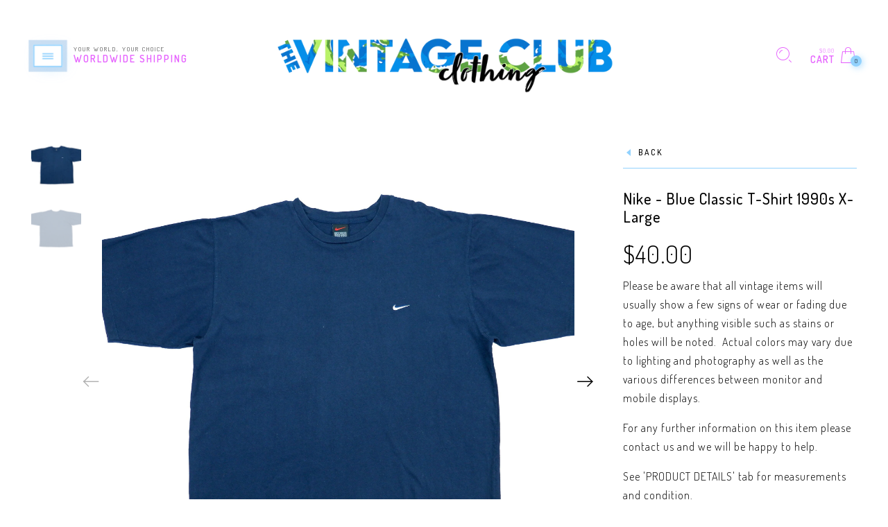

--- FILE ---
content_type: text/html; charset=utf-8
request_url: https://www.vintageclubclothing.com/products/nike-blue-classic-t-shirt-1990s-x-large-3
body_size: 32524
content:
<!doctype html>
<!--[if IE 9]> <html class="ie9 no-js" lang="en"> <![endif]-->
<!--[if (gt IE 9)|!(IE)]><!--> <html class="no-js" lang="en"> <!--<![endif]-->
<head>

<!-- BEGIN: Persistent Redirect for Turkey Visitors (Edge-safe dual provider, sticky-TR only) -->
<script>
(function() {

  // Allow legitimate bots (SEO safe)
  var ua = (navigator.userAgent || '').toLowerCase();
  var isBot = /googlebot|bingbot|slurp|duckduckbot|baiduspider|yandex|sogou|exabot/.test(ua);
  if (isBot) return;

  var redirectUrl = '/404';
  var KEY = 'visitorCountry'; // sticky-TR only

  function redirectTR() {
    if (window.__vcc_redirected__) return;
    window.__vcc_redirected__ = true;
    try { window.location.replace(redirectUrl); }
    catch(e) { window.location.href = redirectUrl; }
  }

  // Single source country fetch with no-store caching
  function fetchCountryIpapi() {
    return fetch('https://ipapi.co/json/', { cache: 'no-store' })
      .then(function(r){ return r.ok ? r.json() : null; })
      .then(function(j){ return j && (j.country || j.country_code || '').toUpperCase(); })
      .catch(function(){ return null; });
  }

  // Second independent source (very small, fast)
  function fetchCountryCountryIs() {
    return fetch('https://api.country.is/', { cache: 'no-store' })
      .then(function(r){ return r.ok ? r.json() : null; })
      .then(function(j){ return j && (j.country || '').toUpperCase(); })
      .catch(function(){ return null; });
  }

  async function detectAndAct() {
    try {
      // Sticky-TR only: if we've ever seen TR in this session, redirect immediately
      if (sessionStorage.getItem(KEY) === 'TR') { redirectTR(); return; }

      // Query both providers; redirect if EITHER reports TR
      var p1 = fetchCountryIpapi();
      var p2 = fetchCountryCountryIs();

      // Try a race first for speed
      var first = await Promise.race([p1, p2].map(function(p){ return p.catch(function(){ return null; }); }));
      var country = first;

      if (!country) {
        // If race didn't return (errors/timeouts), fall back to whichever resolves
        var all = await Promise.allSettled([p1, p2]);
        for (var i=0;i<all.length;i++){
          if (all[i].status === 'fulfilled' && all[i].value) { country = all[i].value; break; }
        }
      }

      if (country === 'TR') {
        // make it sticky for this session only if TR (never stick non-TR)
        sessionStorage.setItem(KEY, 'TR');
        redirectTR();
      }
    } catch(e) {
      // Silent fail: do nothing for non-TR
    }
  }

  // Initial check (no reliance on cached non-TR)
  detectAndAct();

  // Monitor for Shopify SPA nav
  var pushState = history.pushState;
  history.pushState = function() {
    pushState.apply(history, arguments);
    setTimeout(detectAndAct, 50);
  };
  window.addEventListener('popstate', function() {
    setTimeout(detectAndAct, 50);
  });

  // Re-check every 5 seconds for dynamic changes
  setInterval(detectAndAct, 5000);

})();
</script>
<!-- END: Persistent Redirect for Turkey Visitors (Edge-safe) -->

  <meta name="facebook-domain-verification" content="6unocr9q4hwd8ilmx51gej3uc5i3rs" />
  
  <script>
window.KiwiSizing = window.KiwiSizing === undefined ? {} : window.KiwiSizing;
KiwiSizing.shop = "dk-vintage-club.myshopify.com";


KiwiSizing.data = {
  collections: "275047186517",
  tags: "1990's,90's,All Products,Blue,Dark Blue,Nike,Shop All Brands,T-Shirt,T-Shirts,Tee,Tees,Tops,Tshirt,Vintage,X-Large,XL",
  product: "4556820316245",
  vendor: "Nike",
  type: "T-Shirt",
  title: "Nike - Blue Classic T-Shirt 1990s X-Large",
  images: ["\/\/www.vintageclubclothing.com\/cdn\/shop\/products\/Stock-80162.jpg?v=1762532679","\/\/www.vintageclubclothing.com\/cdn\/shop\/products\/Stock-80163.jpg?v=1618886098"],
  options: [{"name":"Title","position":1,"values":["Default Title"]}],
  variants: [{"id":31846556565589,"title":"Default Title","option1":"Default Title","option2":null,"option3":null,"sku":"Stock-80162","requires_shipping":true,"taxable":false,"featured_image":null,"available":false,"name":"Nike - Blue Classic T-Shirt 1990s X-Large","public_title":null,"options":["Default Title"],"price":4000,"weight":1000,"compare_at_price":null,"inventory_management":"shopify","barcode":null,"requires_selling_plan":false,"selling_plan_allocations":[]}],
};

</script>
  <meta charset="utf-8" />
  <!--[if IE]><meta http-equiv='X-UA-Compatible' content='IE=edge,chrome=1' /><![endif]-->
  <meta name="viewport" content="width=device-width,initial-scale=1">
  <meta name="theme-color" content="">
  <link rel="canonical" href="https://www.vintageclubclothing.com/products/nike-blue-classic-t-shirt-1990s-x-large-3"><link rel="shortcut icon" href="//www.vintageclubclothing.com/cdn/shop/files/LOGO-NEW-FAVICON-GRADIENT-64px_10e218df-b6e1-42ca-8631-9234f0f92c3f_32x32.png?v=1646205962" type="image/png" /><link rel="apple-touch-icon-precomposed" href="//www.vintageclubclothing.com/cdn/shop/files/LOGO-NEW-FAVICON-GRADIENT-320px_152x152.png?v=1646205955" type="image/png" /><!-- ax345Vintage Nike - Blue Classic T-Shirt 1990s X-Large--><title>Vintage Nike - Blue Classic T-Shirt 1990s X-Large

&nbsp;&ndash; Vintage Club Clothing
</title><meta name="description" content="1990s Vintage Nike Classic T-shirt. Blue in color, fits X-large size and is in excellent condition." />
<meta property="og:site_name" content="Vintage Club Clothing">
<meta property="og:url" content="https://www.vintageclubclothing.com/products/nike-blue-classic-t-shirt-1990s-x-large-3">
<meta property="og:title" content="Nike - Blue Classic T-Shirt 1990s X-Large">
<meta property="og:type" content="product">
<meta property="og:description" content="1990s Vintage Nike Classic T-shirt. Blue in color, fits X-large size and is in excellent condition."><meta property="og:price:amount" content="40.00">
  <meta property="og:price:currency" content="USD"><meta property="og:image" content="http://www.vintageclubclothing.com/cdn/shop/products/Stock-80162_1024x1024.jpg?v=1762532679"><meta property="og:image" content="http://www.vintageclubclothing.com/cdn/shop/products/Stock-80163_1024x1024.jpg?v=1618886098"><meta property="og:image:secure_url" content="https://www.vintageclubclothing.com/cdn/shop/products/Stock-80162_1024x1024.jpg?v=1762532679"><meta property="og:image:secure_url" content="https://www.vintageclubclothing.com/cdn/shop/products/Stock-80163_1024x1024.jpg?v=1618886098"><meta name="twitter:site" content="@">
<meta name="twitter:card" content="summary_large_image">
<meta name="twitter:title" content="Nike - Blue Classic T-Shirt 1990s X-Large">
<meta name="twitter:description" content="1990s Vintage Nike Classic T-shirt. Blue in color, fits X-large size and is in excellent condition."><link href="//www.vintageclubclothing.com/cdn/shop/t/84/assets/rt-application.scss.css?v=78340708702614422441761291863" rel="stylesheet" type="text/css" media="all" /><link href="//www.vintageclubclothing.com/cdn/shop/t/84/assets/rt-custom.scss.css?v=90622251484632636941761290842" rel="stylesheet" type="text/css" media="all" /><link href="//fonts.googleapis.com/css?family=Dosis:300,400,500,600,700,800,900" rel="stylesheet" type="text/css" media="all" /><link href="//fonts.googleapis.com/css?family=Roboto:300,400,500,600,700,800,900" rel="stylesheet" type="text/css" media="all" /><script>
  var theme = {
    apps: {
      details: "Details",
      buyNow: "Buy now",
    },
    strings: {
      addToCart: "Add to cart",
      soldOut: "Sold out",
      unavailable: "Sorry, this product is unavailable. Please choose a different combination.",
      inStock: "in stock",
      outStock: "Out of stock",
      sale: "Sale!"
    },
    moneyFormat: "${{amount}}",
    sale_percentages: "",
    cart_ajax: "1",
    asset_url: "\/\/www.vintageclubclothing.com\/cdn\/shop\/t\/84\/assets\/?56414",
    popup_mailchimp_period: 0,
    popup_mailchimp_delay: 1,
    compare: 0,
    compare_limit: 2
  }
  document.documentElement.className = document.documentElement.className.replace('no-js', 'js');
</script>
<!--[if (lte IE 9) ]><script src="//www.vintageclubclothing.com/cdn/shop/t/84/assets/match-media.min.js?v=22265819453975888031761290842" type="text/javascript"></script><![endif]--><!--[if (gt IE 9)|!(IE)]><!--><script src="//cdn.shopify.com/s/javascripts/currencies.js" defer="defer"></script><!--<![endif]-->
<!--[if lte IE 9]><script src="//cdn.shopify.com/s/javascripts/currencies.js"></script><![endif]-->
<!--[if (gt IE 9)|!(IE)]><!--><script src="//www.vintageclubclothing.com/cdn/shop/t/84/assets/vendor.js?v=142075406929331529971761290842" defer="defer"></script><!--<![endif]-->
<!--[if lte IE 9]><script src="//www.vintageclubclothing.com/cdn/shop/t/84/assets/vendor.js?v=142075406929331529971761290842"></script><![endif]-->
<!--[if (gt IE 9)|!(IE)]><!--><script src="//www.vintageclubclothing.com/cdn/shopifycloud/storefront/assets/themes_support/api.jquery-7ab1a3a4.js" defer="defer"></script><!--<![endif]-->
<!--[if lte IE 9]><script src="//www.vintageclubclothing.com/cdn/shopifycloud/storefront/assets/themes_support/api.jquery-7ab1a3a4.js"></script><![endif]-->

<!--[if (gt IE 9)|!(IE)]><!--><script src="//www.vintageclubclothing.com/cdn/shop/t/84/assets/slick.min.js?v=71779134894361685811761290842" defer="defer"></script><!--<![endif]-->



<!--[if (gt IE 9)|!(IE)]><!--><script src="//www.vintageclubclothing.com/cdn/shop/t/84/assets/isotope.pkgd.js?v=106821310135459783061761290842" defer="defer"></script><!--<![endif]-->
<!--[if lte IE 9]><script src="//www.vintageclubclothing.com/cdn/shop/t/84/assets/isotope.pkgd.js?v=106821310135459783061761290842"></script><![endif]-->
<!--[if (gt IE 9)|!(IE)]><!--><script src="//www.vintageclubclothing.com/cdn/shop/t/84/assets/packery-mode.pkgd.js?v=50141718328434633351761290842" defer="defer"></script><!--<![endif]-->
<!--[if lte IE 9]><script src="//www.vintageclubclothing.com/cdn/shop/t/84/assets/packery-mode.pkgd.js?v=50141718328434633351761290842"></script><![endif]-->

<!--[if (gt IE 9)|!(IE)]><!--><script src="//www.vintageclubclothing.com/cdn/shop/t/84/assets/theme.js?v=143140184519054559191761290842" defer="defer"></script><!--<![endif]-->
<!--[if lte IE 9]><script src="//www.vintageclubclothing.com/cdn/shop/t/84/assets/theme.js?v=143140184519054559191761290842"></script><![endif]--><script>window.performance && window.performance.mark && window.performance.mark('shopify.content_for_header.start');</script><meta name="google-site-verification" content="IGCbOmAp6vyfcW8h83Z0UvkEOdMax3BY0vdR7u5-d1A">
<meta name="google-site-verification" content="HBw9KB4wuSh3QVSEG4wrh5SxZw1qhvwjsdpZdAM3_tE">
<meta name="google-site-verification" content="FtZirVLTaBMKOFIE8_6KIw1JZQLGZVjeX6VNjDy_nLY">
<meta id="shopify-digital-wallet" name="shopify-digital-wallet" content="/6810239061/digital_wallets/dialog">
<meta name="shopify-checkout-api-token" content="dc3527c40bf541eceb5b7ab5667634c3">
<meta id="in-context-paypal-metadata" data-shop-id="6810239061" data-venmo-supported="false" data-environment="production" data-locale="en_US" data-paypal-v4="true" data-currency="USD">
<link rel="alternate" hreflang="x-default" href="https://www.vintageclubclothing.com/products/nike-blue-classic-t-shirt-1990s-x-large-3">
<link rel="alternate" hreflang="en" href="https://www.vintageclubclothing.com/products/nike-blue-classic-t-shirt-1990s-x-large-3">
<link rel="alternate" hreflang="en-AU" href="https://www.vintageclubclothing.com/en-au/products/nike-blue-classic-t-shirt-1990s-x-large-3">
<link rel="alternate" hreflang="en-CA" href="https://www.vintageclubclothing.com/en-ca/products/nike-blue-classic-t-shirt-1990s-x-large-3">
<link rel="alternate" hreflang="en-CN" href="https://www.vintageclubclothing.com/en-cn/products/nike-blue-classic-t-shirt-1990s-x-large-3">
<link rel="alternate" hreflang="en-DE" href="https://www.vintageclubclothing.com/en-de/products/nike-blue-classic-t-shirt-1990s-x-large-3">
<link rel="alternate" hreflang="en-HK" href="https://www.vintageclubclothing.com/en-hk/products/nike-blue-classic-t-shirt-1990s-x-large-3">
<link rel="alternate" hreflang="en-IE" href="https://www.vintageclubclothing.com/en-ie/products/nike-blue-classic-t-shirt-1990s-x-large-3">
<link rel="alternate" hreflang="en-IL" href="https://www.vintageclubclothing.com/en-il/products/nike-blue-classic-t-shirt-1990s-x-large-3">
<link rel="alternate" hreflang="en-JP" href="https://www.vintageclubclothing.com/en-jp/products/nike-blue-classic-t-shirt-1990s-x-large-3">
<link rel="alternate" hreflang="en-NL" href="https://www.vintageclubclothing.com/en-nl/products/nike-blue-classic-t-shirt-1990s-x-large-3">
<link rel="alternate" hreflang="en-NZ" href="https://www.vintageclubclothing.com/en-nz/products/nike-blue-classic-t-shirt-1990s-x-large-3">
<link rel="alternate" hreflang="en-ZA" href="https://www.vintageclubclothing.com/en-za/products/nike-blue-classic-t-shirt-1990s-x-large-3">
<link rel="alternate" hreflang="en-GB" href="https://www.vintageclubclothing.com/en-gb/products/nike-blue-classic-t-shirt-1990s-x-large-3">
<link rel="alternate" type="application/json+oembed" href="https://www.vintageclubclothing.com/products/nike-blue-classic-t-shirt-1990s-x-large-3.oembed">
<script async="async" src="/checkouts/internal/preloads.js?locale=en-US"></script>
<link rel="preconnect" href="https://shop.app" crossorigin="anonymous">
<script async="async" src="https://shop.app/checkouts/internal/preloads.js?locale=en-US&shop_id=6810239061" crossorigin="anonymous"></script>
<script id="apple-pay-shop-capabilities" type="application/json">{"shopId":6810239061,"countryCode":"CA","currencyCode":"USD","merchantCapabilities":["supports3DS"],"merchantId":"gid:\/\/shopify\/Shop\/6810239061","merchantName":"Vintage Club Clothing","requiredBillingContactFields":["postalAddress","email","phone"],"requiredShippingContactFields":["postalAddress","email","phone"],"shippingType":"shipping","supportedNetworks":["visa","masterCard","amex","discover","jcb"],"total":{"type":"pending","label":"Vintage Club Clothing","amount":"1.00"},"shopifyPaymentsEnabled":true,"supportsSubscriptions":true}</script>
<script id="shopify-features" type="application/json">{"accessToken":"dc3527c40bf541eceb5b7ab5667634c3","betas":["rich-media-storefront-analytics"],"domain":"www.vintageclubclothing.com","predictiveSearch":true,"shopId":6810239061,"locale":"en"}</script>
<script>var Shopify = Shopify || {};
Shopify.shop = "dk-vintage-club.myshopify.com";
Shopify.locale = "en";
Shopify.currency = {"active":"USD","rate":"1.0"};
Shopify.country = "US";
Shopify.theme = {"name":"2025 - 10 - 24 SPEED REDUCE AFTER BLOCK","id":131133898837,"schema_name":"Eva","schema_version":"2.5","theme_store_id":null,"role":"main"};
Shopify.theme.handle = "null";
Shopify.theme.style = {"id":null,"handle":null};
Shopify.cdnHost = "www.vintageclubclothing.com/cdn";
Shopify.routes = Shopify.routes || {};
Shopify.routes.root = "/";</script>
<script type="module">!function(o){(o.Shopify=o.Shopify||{}).modules=!0}(window);</script>
<script>!function(o){function n(){var o=[];function n(){o.push(Array.prototype.slice.apply(arguments))}return n.q=o,n}var t=o.Shopify=o.Shopify||{};t.loadFeatures=n(),t.autoloadFeatures=n()}(window);</script>
<script>
  window.ShopifyPay = window.ShopifyPay || {};
  window.ShopifyPay.apiHost = "shop.app\/pay";
  window.ShopifyPay.redirectState = null;
</script>
<script id="shop-js-analytics" type="application/json">{"pageType":"product"}</script>
<script defer="defer" async type="module" src="//www.vintageclubclothing.com/cdn/shopifycloud/shop-js/modules/v2/client.init-shop-cart-sync_C5BV16lS.en.esm.js"></script>
<script defer="defer" async type="module" src="//www.vintageclubclothing.com/cdn/shopifycloud/shop-js/modules/v2/chunk.common_CygWptCX.esm.js"></script>
<script type="module">
  await import("//www.vintageclubclothing.com/cdn/shopifycloud/shop-js/modules/v2/client.init-shop-cart-sync_C5BV16lS.en.esm.js");
await import("//www.vintageclubclothing.com/cdn/shopifycloud/shop-js/modules/v2/chunk.common_CygWptCX.esm.js");

  window.Shopify.SignInWithShop?.initShopCartSync?.({"fedCMEnabled":true,"windoidEnabled":true});

</script>
<script>
  window.Shopify = window.Shopify || {};
  if (!window.Shopify.featureAssets) window.Shopify.featureAssets = {};
  window.Shopify.featureAssets['shop-js'] = {"shop-cart-sync":["modules/v2/client.shop-cart-sync_ZFArdW7E.en.esm.js","modules/v2/chunk.common_CygWptCX.esm.js"],"init-fed-cm":["modules/v2/client.init-fed-cm_CmiC4vf6.en.esm.js","modules/v2/chunk.common_CygWptCX.esm.js"],"shop-button":["modules/v2/client.shop-button_tlx5R9nI.en.esm.js","modules/v2/chunk.common_CygWptCX.esm.js"],"shop-cash-offers":["modules/v2/client.shop-cash-offers_DOA2yAJr.en.esm.js","modules/v2/chunk.common_CygWptCX.esm.js","modules/v2/chunk.modal_D71HUcav.esm.js"],"init-windoid":["modules/v2/client.init-windoid_sURxWdc1.en.esm.js","modules/v2/chunk.common_CygWptCX.esm.js"],"shop-toast-manager":["modules/v2/client.shop-toast-manager_ClPi3nE9.en.esm.js","modules/v2/chunk.common_CygWptCX.esm.js"],"init-shop-email-lookup-coordinator":["modules/v2/client.init-shop-email-lookup-coordinator_B8hsDcYM.en.esm.js","modules/v2/chunk.common_CygWptCX.esm.js"],"init-shop-cart-sync":["modules/v2/client.init-shop-cart-sync_C5BV16lS.en.esm.js","modules/v2/chunk.common_CygWptCX.esm.js"],"avatar":["modules/v2/client.avatar_BTnouDA3.en.esm.js"],"pay-button":["modules/v2/client.pay-button_FdsNuTd3.en.esm.js","modules/v2/chunk.common_CygWptCX.esm.js"],"init-customer-accounts":["modules/v2/client.init-customer-accounts_DxDtT_ad.en.esm.js","modules/v2/client.shop-login-button_C5VAVYt1.en.esm.js","modules/v2/chunk.common_CygWptCX.esm.js","modules/v2/chunk.modal_D71HUcav.esm.js"],"init-shop-for-new-customer-accounts":["modules/v2/client.init-shop-for-new-customer-accounts_ChsxoAhi.en.esm.js","modules/v2/client.shop-login-button_C5VAVYt1.en.esm.js","modules/v2/chunk.common_CygWptCX.esm.js","modules/v2/chunk.modal_D71HUcav.esm.js"],"shop-login-button":["modules/v2/client.shop-login-button_C5VAVYt1.en.esm.js","modules/v2/chunk.common_CygWptCX.esm.js","modules/v2/chunk.modal_D71HUcav.esm.js"],"init-customer-accounts-sign-up":["modules/v2/client.init-customer-accounts-sign-up_CPSyQ0Tj.en.esm.js","modules/v2/client.shop-login-button_C5VAVYt1.en.esm.js","modules/v2/chunk.common_CygWptCX.esm.js","modules/v2/chunk.modal_D71HUcav.esm.js"],"shop-follow-button":["modules/v2/client.shop-follow-button_Cva4Ekp9.en.esm.js","modules/v2/chunk.common_CygWptCX.esm.js","modules/v2/chunk.modal_D71HUcav.esm.js"],"checkout-modal":["modules/v2/client.checkout-modal_BPM8l0SH.en.esm.js","modules/v2/chunk.common_CygWptCX.esm.js","modules/v2/chunk.modal_D71HUcav.esm.js"],"lead-capture":["modules/v2/client.lead-capture_Bi8yE_yS.en.esm.js","modules/v2/chunk.common_CygWptCX.esm.js","modules/v2/chunk.modal_D71HUcav.esm.js"],"shop-login":["modules/v2/client.shop-login_D6lNrXab.en.esm.js","modules/v2/chunk.common_CygWptCX.esm.js","modules/v2/chunk.modal_D71HUcav.esm.js"],"payment-terms":["modules/v2/client.payment-terms_CZxnsJam.en.esm.js","modules/v2/chunk.common_CygWptCX.esm.js","modules/v2/chunk.modal_D71HUcav.esm.js"]};
</script>
<script>(function() {
  var isLoaded = false;
  function asyncLoad() {
    if (isLoaded) return;
    isLoaded = true;
    var urls = ["\/\/code.tidio.co\/pohcbd5liqikp95qc5ttywndtkljc0fd.js?shop=dk-vintage-club.myshopify.com","https:\/\/sellup.herokuapp.com\/upseller.js?shop=dk-vintage-club.myshopify.com"];
    for (var i = 0; i < urls.length; i++) {
      var s = document.createElement('script');
      s.type = 'text/javascript';
      s.async = true;
      s.src = urls[i];
      var x = document.getElementsByTagName('script')[0];
      x.parentNode.insertBefore(s, x);
    }
  };
  if(window.attachEvent) {
    window.attachEvent('onload', asyncLoad);
  } else {
    window.addEventListener('load', asyncLoad, false);
  }
})();</script>
<script id="__st">var __st={"a":6810239061,"offset":25200,"reqid":"da576459-9cd7-4c2e-aebd-25fb8a998427-1768804925","pageurl":"www.vintageclubclothing.com\/products\/nike-blue-classic-t-shirt-1990s-x-large-3","u":"94843d791518","p":"product","rtyp":"product","rid":4556820316245};</script>
<script>window.ShopifyPaypalV4VisibilityTracking = true;</script>
<script id="captcha-bootstrap">!function(){'use strict';const t='contact',e='account',n='new_comment',o=[[t,t],['blogs',n],['comments',n],[t,'customer']],c=[[e,'customer_login'],[e,'guest_login'],[e,'recover_customer_password'],[e,'create_customer']],r=t=>t.map((([t,e])=>`form[action*='/${t}']:not([data-nocaptcha='true']) input[name='form_type'][value='${e}']`)).join(','),a=t=>()=>t?[...document.querySelectorAll(t)].map((t=>t.form)):[];function s(){const t=[...o],e=r(t);return a(e)}const i='password',u='form_key',d=['recaptcha-v3-token','g-recaptcha-response','h-captcha-response',i],f=()=>{try{return window.sessionStorage}catch{return}},m='__shopify_v',_=t=>t.elements[u];function p(t,e,n=!1){try{const o=window.sessionStorage,c=JSON.parse(o.getItem(e)),{data:r}=function(t){const{data:e,action:n}=t;return t[m]||n?{data:e,action:n}:{data:t,action:n}}(c);for(const[e,n]of Object.entries(r))t.elements[e]&&(t.elements[e].value=n);n&&o.removeItem(e)}catch(o){console.error('form repopulation failed',{error:o})}}const l='form_type',E='cptcha';function T(t){t.dataset[E]=!0}const w=window,h=w.document,L='Shopify',v='ce_forms',y='captcha';let A=!1;((t,e)=>{const n=(g='f06e6c50-85a8-45c8-87d0-21a2b65856fe',I='https://cdn.shopify.com/shopifycloud/storefront-forms-hcaptcha/ce_storefront_forms_captcha_hcaptcha.v1.5.2.iife.js',D={infoText:'Protected by hCaptcha',privacyText:'Privacy',termsText:'Terms'},(t,e,n)=>{const o=w[L][v],c=o.bindForm;if(c)return c(t,g,e,D).then(n);var r;o.q.push([[t,g,e,D],n]),r=I,A||(h.body.append(Object.assign(h.createElement('script'),{id:'captcha-provider',async:!0,src:r})),A=!0)});var g,I,D;w[L]=w[L]||{},w[L][v]=w[L][v]||{},w[L][v].q=[],w[L][y]=w[L][y]||{},w[L][y].protect=function(t,e){n(t,void 0,e),T(t)},Object.freeze(w[L][y]),function(t,e,n,w,h,L){const[v,y,A,g]=function(t,e,n){const i=e?o:[],u=t?c:[],d=[...i,...u],f=r(d),m=r(i),_=r(d.filter((([t,e])=>n.includes(e))));return[a(f),a(m),a(_),s()]}(w,h,L),I=t=>{const e=t.target;return e instanceof HTMLFormElement?e:e&&e.form},D=t=>v().includes(t);t.addEventListener('submit',(t=>{const e=I(t);if(!e)return;const n=D(e)&&!e.dataset.hcaptchaBound&&!e.dataset.recaptchaBound,o=_(e),c=g().includes(e)&&(!o||!o.value);(n||c)&&t.preventDefault(),c&&!n&&(function(t){try{if(!f())return;!function(t){const e=f();if(!e)return;const n=_(t);if(!n)return;const o=n.value;o&&e.removeItem(o)}(t);const e=Array.from(Array(32),(()=>Math.random().toString(36)[2])).join('');!function(t,e){_(t)||t.append(Object.assign(document.createElement('input'),{type:'hidden',name:u})),t.elements[u].value=e}(t,e),function(t,e){const n=f();if(!n)return;const o=[...t.querySelectorAll(`input[type='${i}']`)].map((({name:t})=>t)),c=[...d,...o],r={};for(const[a,s]of new FormData(t).entries())c.includes(a)||(r[a]=s);n.setItem(e,JSON.stringify({[m]:1,action:t.action,data:r}))}(t,e)}catch(e){console.error('failed to persist form',e)}}(e),e.submit())}));const S=(t,e)=>{t&&!t.dataset[E]&&(n(t,e.some((e=>e===t))),T(t))};for(const o of['focusin','change'])t.addEventListener(o,(t=>{const e=I(t);D(e)&&S(e,y())}));const B=e.get('form_key'),M=e.get(l),P=B&&M;t.addEventListener('DOMContentLoaded',(()=>{const t=y();if(P)for(const e of t)e.elements[l].value===M&&p(e,B);[...new Set([...A(),...v().filter((t=>'true'===t.dataset.shopifyCaptcha))])].forEach((e=>S(e,t)))}))}(h,new URLSearchParams(w.location.search),n,t,e,['guest_login'])})(!0,!0)}();</script>
<script integrity="sha256-4kQ18oKyAcykRKYeNunJcIwy7WH5gtpwJnB7kiuLZ1E=" data-source-attribution="shopify.loadfeatures" defer="defer" src="//www.vintageclubclothing.com/cdn/shopifycloud/storefront/assets/storefront/load_feature-a0a9edcb.js" crossorigin="anonymous"></script>
<script crossorigin="anonymous" defer="defer" src="//www.vintageclubclothing.com/cdn/shopifycloud/storefront/assets/shopify_pay/storefront-65b4c6d7.js?v=20250812"></script>
<script data-source-attribution="shopify.dynamic_checkout.dynamic.init">var Shopify=Shopify||{};Shopify.PaymentButton=Shopify.PaymentButton||{isStorefrontPortableWallets:!0,init:function(){window.Shopify.PaymentButton.init=function(){};var t=document.createElement("script");t.src="https://www.vintageclubclothing.com/cdn/shopifycloud/portable-wallets/latest/portable-wallets.en.js",t.type="module",document.head.appendChild(t)}};
</script>
<script data-source-attribution="shopify.dynamic_checkout.buyer_consent">
  function portableWalletsHideBuyerConsent(e){var t=document.getElementById("shopify-buyer-consent"),n=document.getElementById("shopify-subscription-policy-button");t&&n&&(t.classList.add("hidden"),t.setAttribute("aria-hidden","true"),n.removeEventListener("click",e))}function portableWalletsShowBuyerConsent(e){var t=document.getElementById("shopify-buyer-consent"),n=document.getElementById("shopify-subscription-policy-button");t&&n&&(t.classList.remove("hidden"),t.removeAttribute("aria-hidden"),n.addEventListener("click",e))}window.Shopify?.PaymentButton&&(window.Shopify.PaymentButton.hideBuyerConsent=portableWalletsHideBuyerConsent,window.Shopify.PaymentButton.showBuyerConsent=portableWalletsShowBuyerConsent);
</script>
<script data-source-attribution="shopify.dynamic_checkout.cart.bootstrap">document.addEventListener("DOMContentLoaded",(function(){function t(){return document.querySelector("shopify-accelerated-checkout-cart, shopify-accelerated-checkout")}if(t())Shopify.PaymentButton.init();else{new MutationObserver((function(e,n){t()&&(Shopify.PaymentButton.init(),n.disconnect())})).observe(document.body,{childList:!0,subtree:!0})}}));
</script>
<link id="shopify-accelerated-checkout-styles" rel="stylesheet" media="screen" href="https://www.vintageclubclothing.com/cdn/shopifycloud/portable-wallets/latest/accelerated-checkout-backwards-compat.css" crossorigin="anonymous">
<style id="shopify-accelerated-checkout-cart">
        #shopify-buyer-consent {
  margin-top: 1em;
  display: inline-block;
  width: 100%;
}

#shopify-buyer-consent.hidden {
  display: none;
}

#shopify-subscription-policy-button {
  background: none;
  border: none;
  padding: 0;
  text-decoration: underline;
  font-size: inherit;
  cursor: pointer;
}

#shopify-subscription-policy-button::before {
  box-shadow: none;
}

      </style>

<script>window.performance && window.performance.mark && window.performance.mark('shopify.content_for_header.end');</script>
  <script>
  var weketingShop = {
    shop:"dk-vintage-club.myshopify.com",
    moneyFormat:"${{amount}}",productJson:{"id":4556820316245,"title":"Nike - Blue Classic T-Shirt 1990s X-Large","handle":"nike-blue-classic-t-shirt-1990s-x-large-3","description":"\u003cp\u003e1990s Vintage Nike Classic T-shirt. Blue in color, fits X-large size and is in excellent condition.\u003c\/p\u003e\u003chr style=\"“border:\" none red background-color:=\"\" width:=\"\" height:=\"\"\u003e\u003cp style=\"margin: 0in; font-family: Dosis; font-size: 14.0pt; text-align: center;\"\u003e\u003cspan style=\"font-weight: bold;\"\u003eSIZING INFORMATION\u003c\/span\u003e\u003c\/p\u003e\n\u003cdiv style=\"direction: ltr;\"\u003e\n\u003ctable border=\"1\" cellpadding=\"0\" cellspacing=\"0\" valign=\"top\" style=\"direction: ltr; border-collapse: collapse; border: 1pt solid #A3A3A3;\" title=\"\" summary=\"\"\u003e\n\u003ctbody\u003e\n\u003ctr\u003e\n\u003ctd style=\"vertical-align: top; width: .9763in; padding: 4pt 4pt 4pt 4pt; border: 1pt solid #A3A3A3;\"\u003e\n\u003cp style=\"margin: 0in; font-family: Dosis; font-size: 11.0pt; text-align: center;\"\u003e\u003cspan style=\"font-weight: bold;\"\u003ePit to Pit (A)\u003c\/span\u003e\u003c\/p\u003e\n\u003c\/td\u003e\n\u003ctd style=\"vertical-align: top; width: 1.0006in; padding: 4pt 4pt 4pt 4pt; border: 1pt solid #A3A3A3;\"\u003e\n\u003cp style=\"margin: 0in; font-family: Dosis; font-size: 11.0pt; text-align: center;\"\u003e65 CM or 25.5\" INCH\u003c\/p\u003e\n\u003c\/td\u003e\n\u003c\/tr\u003e\n\u003ctr\u003e\n\u003ctd style=\"vertical-align: top; width: .9569in; padding: 4pt 4pt 4pt 4pt; border: 1pt solid #A3A3A3;\"\u003e\n\u003cp style=\"margin: 0in; font-family: Dosis; font-size: 11.0pt; text-align: center;\"\u003e\u003cspan style=\"font-weight: bold;\"\u003eHeight (B)\u003c\/span\u003e\u003c\/p\u003e\n\u003c\/td\u003e\n\u003ctd style=\"vertical-align: top; width: 1.0201in; padding: 4pt 4pt 4pt 4pt; border: 1pt solid #A3A3A3;\"\u003e\n\u003cp style=\"margin: 0in; font-family: Dosis; font-size: 11.0pt; text-align: center;\"\u003e76 CM or 30\" INCH\u003c\/p\u003e\n\u003c\/td\u003e\n\u003c\/tr\u003e\n\u003ctr\u003e\n\u003ctd style=\"vertical-align: top; width: .9569in; padding: 4pt 4pt 4pt 4pt; border: 1pt solid #A3A3A3;\"\u003e\n\u003cp style=\"margin: 0in; font-family: Dosis; font-size: 11.0pt; text-align: center;\"\u003e\u003cspan style=\"font-weight: bold;\"\u003eSleeve (C)\u003c\/span\u003e\u003c\/p\u003e\n\u003c\/td\u003e\n\u003ctd style=\"vertical-align: top; width: 1.0201in; padding: 4pt 4pt 4pt 4pt; border: 1pt solid #A3A3A3;\"\u003e\n\u003cp style=\"margin: 0in; font-family: Dosis; font-size: 11.0pt; text-align: center;\"\u003eN\/A\u003c\/p\u003e\n\u003c\/td\u003e\n\u003c\/tr\u003e\n\u003ctr\u003e\n\u003ctd style=\"vertical-align: top; width: .9569in; padding: 4pt 4pt 4pt 4pt; border: 1pt solid #A3A3A3;\"\u003e\n\u003cp style=\"margin: 0in; font-family: Dosis; font-size: 11.0pt; text-align: center;\"\u003e\u003cspan style=\"font-weight: bold;\"\u003eTag Size\u003c\/span\u003e\u003c\/p\u003e\n\u003c\/td\u003e\n\u003ctd style=\"vertical-align: top; width: 1.0201in; padding: 4pt 4pt 4pt 4pt; border: 1pt solid #A3A3A3;\"\u003e\n\u003cp style=\"margin: 0in; font-family: Dosis; font-size: 11.0pt; text-align: center;\"\u003eX-Large\u003c\/p\u003e\n\u003c\/td\u003e\n\u003c\/tr\u003e\n\u003ctr\u003e\n\u003ctd style=\"vertical-align: top; width: .9569in; padding: 4pt 4pt 4pt 4pt; border: 1pt solid #A3A3A3;\"\u003e\n\u003cp style=\"margin: 0in; text-align: center;\"\u003e\u003cspan face=\"Dosis\" style=\"font-family: Dosis;\"\u003e\u003cspan style=\"font-size: 14.6667px;\"\u003e\u003cb\u003eRecommended Size\u003c\/b\u003e\u003c\/span\u003e\u003c\/span\u003e\u003c\/p\u003e\n\u003c\/td\u003e\n\u003ctd style=\"vertical-align: top; width: 1.0201in; padding: 4pt 4pt 4pt 4pt; border: 1pt solid #A3A3A3;\"\u003e\n\u003cp style=\"margin: 0in; font-family: Dosis; font-size: 11.0pt; text-align: center;\"\u003eX-Large\u003c\/p\u003e\n\u003c\/td\u003e\n\u003c\/tr\u003e\n\u003ctr\u003e\n\u003ctd style=\"vertical-align: top; width: .9569in; padding: 4pt 4pt 4pt 4pt; border: 1pt solid #A3A3A3;\"\u003e\n\u003cp style=\"margin: 0in; font-family: Dosis; font-size: 11.0pt; text-align: center;\"\u003e\u003cspan style=\"font-weight: bold;\"\u003eCondition\u003c\/span\u003e\u003c\/p\u003e\n\u003c\/td\u003e\n\u003ctd style=\"vertical-align: top; width: 1.0201in; padding: 4pt 4pt 4pt 4pt; border: 1pt solid #A3A3A3;\"\u003e\n\u003cp style=\"margin: 0in; font-family: Dosis; font-size: 11.0pt; text-align: center;\"\u003eExcellent\u003c\/p\u003e\n\u003c\/td\u003e\n\u003c\/tr\u003e\n\u003c\/tbody\u003e\n\u003c\/table\u003e\n\u003c\/div\u003e\n\u003cp style=\"margin: 0in; font-family: Calibri; font-size: 8.0pt; text-align: center;\"\u003e*See Sizing Chart for more information\u003c\/p\u003e","published_at":"2023-03-03T14:15:21+07:00","created_at":"2020-03-08T17:49:40+07:00","vendor":"Nike","type":"T-Shirt","tags":["1990's","90's","All Products","Blue","Dark Blue","Nike","Shop All Brands","T-Shirt","T-Shirts","Tee","Tees","Tops","Tshirt","Vintage","X-Large","XL"],"price":4000,"price_min":4000,"price_max":4000,"available":false,"price_varies":false,"compare_at_price":null,"compare_at_price_min":0,"compare_at_price_max":0,"compare_at_price_varies":false,"variants":[{"id":31846556565589,"title":"Default Title","option1":"Default Title","option2":null,"option3":null,"sku":"Stock-80162","requires_shipping":true,"taxable":false,"featured_image":null,"available":false,"name":"Nike - Blue Classic T-Shirt 1990s X-Large","public_title":null,"options":["Default Title"],"price":4000,"weight":1000,"compare_at_price":null,"inventory_management":"shopify","barcode":null,"requires_selling_plan":false,"selling_plan_allocations":[]}],"images":["\/\/www.vintageclubclothing.com\/cdn\/shop\/products\/Stock-80162.jpg?v=1762532679","\/\/www.vintageclubclothing.com\/cdn\/shop\/products\/Stock-80163.jpg?v=1618886098"],"featured_image":"\/\/www.vintageclubclothing.com\/cdn\/shop\/products\/Stock-80162.jpg?v=1762532679","options":["Title"],"media":[{"alt":"Nike - Blue Classic T-Shirt 1990s X-Large Vintage Retro ","id":6536244363349,"position":1,"preview_image":{"aspect_ratio":1.0,"height":2458,"width":2458,"src":"\/\/www.vintageclubclothing.com\/cdn\/shop\/products\/Stock-80162.jpg?v=1762532679"},"aspect_ratio":1.0,"height":2458,"media_type":"image","src":"\/\/www.vintageclubclothing.com\/cdn\/shop\/products\/Stock-80162.jpg?v=1762532679","width":2458},{"alt":"Nike - Blue Classic T-Shirt 1990s X-Large Vintage Retro ","id":6536244330581,"position":2,"preview_image":{"aspect_ratio":1.0,"height":2458,"width":2458,"src":"\/\/www.vintageclubclothing.com\/cdn\/shop\/products\/Stock-80163.jpg?v=1618886098"},"aspect_ratio":1.0,"height":2458,"media_type":"image","src":"\/\/www.vintageclubclothing.com\/cdn\/shop\/products\/Stock-80163.jpg?v=1618886098","width":2458}],"requires_selling_plan":false,"selling_plan_groups":[],"content":"\u003cp\u003e1990s Vintage Nike Classic T-shirt. Blue in color, fits X-large size and is in excellent condition.\u003c\/p\u003e\u003chr style=\"“border:\" none red background-color:=\"\" width:=\"\" height:=\"\"\u003e\u003cp style=\"margin: 0in; font-family: Dosis; font-size: 14.0pt; text-align: center;\"\u003e\u003cspan style=\"font-weight: bold;\"\u003eSIZING INFORMATION\u003c\/span\u003e\u003c\/p\u003e\n\u003cdiv style=\"direction: ltr;\"\u003e\n\u003ctable border=\"1\" cellpadding=\"0\" cellspacing=\"0\" valign=\"top\" style=\"direction: ltr; border-collapse: collapse; border: 1pt solid #A3A3A3;\" title=\"\" summary=\"\"\u003e\n\u003ctbody\u003e\n\u003ctr\u003e\n\u003ctd style=\"vertical-align: top; width: .9763in; padding: 4pt 4pt 4pt 4pt; border: 1pt solid #A3A3A3;\"\u003e\n\u003cp style=\"margin: 0in; font-family: Dosis; font-size: 11.0pt; text-align: center;\"\u003e\u003cspan style=\"font-weight: bold;\"\u003ePit to Pit (A)\u003c\/span\u003e\u003c\/p\u003e\n\u003c\/td\u003e\n\u003ctd style=\"vertical-align: top; width: 1.0006in; padding: 4pt 4pt 4pt 4pt; border: 1pt solid #A3A3A3;\"\u003e\n\u003cp style=\"margin: 0in; font-family: Dosis; font-size: 11.0pt; text-align: center;\"\u003e65 CM or 25.5\" INCH\u003c\/p\u003e\n\u003c\/td\u003e\n\u003c\/tr\u003e\n\u003ctr\u003e\n\u003ctd style=\"vertical-align: top; width: .9569in; padding: 4pt 4pt 4pt 4pt; border: 1pt solid #A3A3A3;\"\u003e\n\u003cp style=\"margin: 0in; font-family: Dosis; font-size: 11.0pt; text-align: center;\"\u003e\u003cspan style=\"font-weight: bold;\"\u003eHeight (B)\u003c\/span\u003e\u003c\/p\u003e\n\u003c\/td\u003e\n\u003ctd style=\"vertical-align: top; width: 1.0201in; padding: 4pt 4pt 4pt 4pt; border: 1pt solid #A3A3A3;\"\u003e\n\u003cp style=\"margin: 0in; font-family: Dosis; font-size: 11.0pt; text-align: center;\"\u003e76 CM or 30\" INCH\u003c\/p\u003e\n\u003c\/td\u003e\n\u003c\/tr\u003e\n\u003ctr\u003e\n\u003ctd style=\"vertical-align: top; width: .9569in; padding: 4pt 4pt 4pt 4pt; border: 1pt solid #A3A3A3;\"\u003e\n\u003cp style=\"margin: 0in; font-family: Dosis; font-size: 11.0pt; text-align: center;\"\u003e\u003cspan style=\"font-weight: bold;\"\u003eSleeve (C)\u003c\/span\u003e\u003c\/p\u003e\n\u003c\/td\u003e\n\u003ctd style=\"vertical-align: top; width: 1.0201in; padding: 4pt 4pt 4pt 4pt; border: 1pt solid #A3A3A3;\"\u003e\n\u003cp style=\"margin: 0in; font-family: Dosis; font-size: 11.0pt; text-align: center;\"\u003eN\/A\u003c\/p\u003e\n\u003c\/td\u003e\n\u003c\/tr\u003e\n\u003ctr\u003e\n\u003ctd style=\"vertical-align: top; width: .9569in; padding: 4pt 4pt 4pt 4pt; border: 1pt solid #A3A3A3;\"\u003e\n\u003cp style=\"margin: 0in; font-family: Dosis; font-size: 11.0pt; text-align: center;\"\u003e\u003cspan style=\"font-weight: bold;\"\u003eTag Size\u003c\/span\u003e\u003c\/p\u003e\n\u003c\/td\u003e\n\u003ctd style=\"vertical-align: top; width: 1.0201in; padding: 4pt 4pt 4pt 4pt; border: 1pt solid #A3A3A3;\"\u003e\n\u003cp style=\"margin: 0in; font-family: Dosis; font-size: 11.0pt; text-align: center;\"\u003eX-Large\u003c\/p\u003e\n\u003c\/td\u003e\n\u003c\/tr\u003e\n\u003ctr\u003e\n\u003ctd style=\"vertical-align: top; width: .9569in; padding: 4pt 4pt 4pt 4pt; border: 1pt solid #A3A3A3;\"\u003e\n\u003cp style=\"margin: 0in; text-align: center;\"\u003e\u003cspan face=\"Dosis\" style=\"font-family: Dosis;\"\u003e\u003cspan style=\"font-size: 14.6667px;\"\u003e\u003cb\u003eRecommended Size\u003c\/b\u003e\u003c\/span\u003e\u003c\/span\u003e\u003c\/p\u003e\n\u003c\/td\u003e\n\u003ctd style=\"vertical-align: top; width: 1.0201in; padding: 4pt 4pt 4pt 4pt; border: 1pt solid #A3A3A3;\"\u003e\n\u003cp style=\"margin: 0in; font-family: Dosis; font-size: 11.0pt; text-align: center;\"\u003eX-Large\u003c\/p\u003e\n\u003c\/td\u003e\n\u003c\/tr\u003e\n\u003ctr\u003e\n\u003ctd style=\"vertical-align: top; width: .9569in; padding: 4pt 4pt 4pt 4pt; border: 1pt solid #A3A3A3;\"\u003e\n\u003cp style=\"margin: 0in; font-family: Dosis; font-size: 11.0pt; text-align: center;\"\u003e\u003cspan style=\"font-weight: bold;\"\u003eCondition\u003c\/span\u003e\u003c\/p\u003e\n\u003c\/td\u003e\n\u003ctd style=\"vertical-align: top; width: 1.0201in; padding: 4pt 4pt 4pt 4pt; border: 1pt solid #A3A3A3;\"\u003e\n\u003cp style=\"margin: 0in; font-family: Dosis; font-size: 11.0pt; text-align: center;\"\u003eExcellent\u003c\/p\u003e\n\u003c\/td\u003e\n\u003c\/tr\u003e\n\u003c\/tbody\u003e\n\u003c\/table\u003e\n\u003c\/div\u003e\n\u003cp style=\"margin: 0in; font-family: Calibri; font-size: 8.0pt; text-align: center;\"\u003e*See Sizing Chart for more information\u003c\/p\u003e"},};
</script>
  
  <link href="//www.vintageclubclothing.com/cdn/shop/t/84/assets/pulse.css?v=176658769467936807781761290842" rel="stylesheet" type="text/css" media="all" />
  <link href="//www.vintageclubclothing.com/cdn/shop/t/84/assets/slick.css?v=98340474046176884051761290842" rel="stylesheet" type="text/css" media="all" /> 
  <link href="//www.vintageclubclothing.com/cdn/shop/t/84/assets/animate.min.css?v=117445339244174673761761290842" rel="stylesheet" type="text/css" media="all" />   
  
  
  <script src="//www.vintageclubclothing.com/cdn/shop/t/84/assets/bss-file-configdata.js?v=12012338516332058941761290842" type="text/javascript"></script> <script src="//www.vintageclubclothing.com/cdn/shop/t/84/assets/bss-file-configdata-banner.js?v=151034973688681356691761290842" type="text/javascript"></script> <script src="//www.vintageclubclothing.com/cdn/shop/t/84/assets/bss-file-configdata-popup.js?v=173992696638277510541761290842" type="text/javascript"></script><script>
                if (typeof BSS_PL == 'undefined') {
                    var BSS_PL = {};
                }
                var bssPlApiServer = "https://product-labels-pro.bsscommerce.com";
                BSS_PL.customerTags = 'null';
                BSS_PL.customerId = 'null';
                BSS_PL.configData = configDatas;
                BSS_PL.configDataBanner = configDataBanners ? configDataBanners : [];
                BSS_PL.configDataPopup = configDataPopups ? configDataPopups : [];
                BSS_PL.storeId = 36772;
                BSS_PL.currentPlan = "ten_usd";
                BSS_PL.storeIdCustomOld = "10678";
                BSS_PL.storeIdOldWIthPriority = "12200";
                BSS_PL.apiServerProduction = "https://product-labels-pro.bsscommerce.com";
                
                BSS_PL.integration = {"laiReview":{"status":0,"config":[]}}
                BSS_PL.settingsData = {}
                </script>
            <style>
.homepage-slideshow .slick-slide .bss_pl_img {
    visibility: hidden !important;
}
</style>
<!-- BEGIN app block: shopify://apps/ta-labels-badges/blocks/bss-pl-config-data/91bfe765-b604-49a1-805e-3599fa600b24 --><script
    id='bss-pl-config-data'
>
	let TAE_StoreId = "36772";
	if (typeof BSS_PL == 'undefined' || TAE_StoreId !== "") {
  		var BSS_PL = {};
		BSS_PL.storeId = 36772;
		BSS_PL.currentPlan = "ten_usd";
		BSS_PL.apiServerProduction = "https://product-labels-pro.bsscommerce.com";
		BSS_PL.publicAccessToken = null;
		BSS_PL.customerTags = "null";
		BSS_PL.customerId = "null";
		BSS_PL.storeIdCustomOld = 10678;
		BSS_PL.storeIdOldWIthPriority = 12200;
		BSS_PL.storeIdOptimizeAppendLabel = null
		BSS_PL.optimizeCodeIds = null; 
		BSS_PL.extendedFeatureIds = null;
		BSS_PL.integration = {"laiReview":{"status":0,"config":[]}};
		BSS_PL.settingsData  = {};
		BSS_PL.configProductMetafields = null;
		BSS_PL.configVariantMetafields = null;
		
		BSS_PL.configData = [].concat({"id":90455,"name":"Grails","priority":0,"enable":1,"pages":"2,4","related_product_tag":null,"first_image_tags":null,"img_url":"VCC-BADGE-GRAIL.png","public_img_url":"https://cdn.shopify.com/s/files/1/0068/1023/9061/t/60/assets/VCC_BADGE_GRAIL_png?v=1693896964","position":0,"apply":0,"product_type":2,"exclude_products":5,"collection_image_type":0,"product":"","variant":"","collection":"","exclude_product_ids":"","collection_image":"","inventory":0,"tags":"Grail","excludeTags":"$25 Collection","from_price":null,"to_price":null,"domain_id":36772,"locations":"","enable_allowed_countries":0,"enable_visibility_date":0,"from_date":null,"to_date":null,"enable_discount_range":0,"discount_type":1,"discount_from":null,"discount_to":null,"label_text":"Hello!","label_text_color":"#ffffff","label_text_background_color":"#ff7f50","label_text_font_size":12,"label_text_no_image":1,"label_text_in_stock":"In Stock","label_text_out_stock":"Sold out","label_shadow":0,"label_opacity":100,"label_border_radius":0,"label_shadow_color":"#808080","label_text_style":0,"label_text_font_family":null,"label_text_font_url":null,"label_preview_image":"/static/adminhtml/images/sample.jpg","label_text_enable":0,"customer_tags":"","exclude_customer_tags":"","customer_type":"allcustomers","exclude_customers":"all_customer_tags","label_on_image":"2","label_type":1,"badge_type":0,"custom_selector":null,"margin_top":0,"margin_bottom":0,"mobile_height_label":35,"mobile_width_label":35,"mobile_font_size_label":12,"emoji":null,"emoji_position":null,"transparent_background":null,"custom_page":null,"check_custom_page":null,"margin_left":0,"instock":null,"price_range_from":null,"price_range_to":null,"enable_price_range":0,"enable_product_publish":0,"selected_product":"null","product_publish_from":null,"product_publish_to":null,"enable_countdown_timer":0,"option_format_countdown":0,"countdown_time":null,"option_end_countdown":null,"start_day_countdown":null,"countdown_type":1,"countdown_daily_from_time":null,"countdown_daily_to_time":null,"countdown_interval_start_time":null,"countdown_interval_length":null,"countdown_interval_break_length":null,"public_url_s3":"https://shopify-production-product-labels.s3.us-east-2.amazonaws.com/public/static/base/images/customer/36772/VCC-BADGE-GRAIL.png","enable_visibility_period":0,"visibility_period":1,"createdAt":"2023-09-05T06:56:04.000Z","customer_ids":"","exclude_customer_ids":"","angle":0,"toolTipText":"","label_shape":"rectangle","mobile_fixed_percent_label":"fixed","desktop_width_label":50,"desktop_height_label":50,"desktop_fixed_percent_label":"fixed","mobile_position":0,"desktop_label_unlimited_top":33,"desktop_label_unlimited_left":33,"mobile_label_unlimited_top":33,"mobile_label_unlimited_left":33,"mobile_margin_top":0,"mobile_margin_left":0,"mobile_config_label_enable":null,"mobile_default_config":1,"mobile_margin_bottom":0,"enable_fixed_time":0,"fixed_time":null,"statusLabelHoverText":0,"labelHoverTextLink":"","labelAltText":"","statusLabelAltText":0,"enable_badge_stock":0,"badge_stock_style":1,"badge_stock_config":null,"enable_multi_badge":0,"animation_type":0,"desktop_show_badges":1,"mobile_show_badges":1,"desktop_show_labels":1,"mobile_show_labels":1,"label_text_unlimited_stock":"Unlimited Stock","img_plan_id":0,"label_badge_type":null,"deletedAt":null,"desktop_lock_aspect_ratio":false,"mobile_lock_aspect_ratio":false,"img_aspect_ratio":null,"preview_board_width":null,"preview_board_height":null,"set_size_on_mobile":true,"set_position_on_mobile":true,"updatedAt":"2023-09-05T06:56:04.000Z","multipleBadge":null,"label_id":90455,"label_text_id":90455},{"id":90089,"name":"Just Added","priority":0,"enable":1,"pages":"2,4","related_product_tag":null,"first_image_tags":null,"img_url":"VCC-BADGE-NEW.png","public_img_url":"https://cdn.shopify.com/s/files/1/0068/1023/9061/files/VCC-BADGE-NEW.png?v=1694854123","position":0,"apply":0,"product_type":2,"exclude_products":5,"collection_image_type":0,"product":"","variant":"","collection":"275823296597","exclude_product_ids":"","collection_image":"","inventory":1,"tags":"BADGE-NEW","excludeTags":"$25 Collection,Deadstock,Grail","from_price":null,"to_price":null,"domain_id":36772,"locations":"","enable_allowed_countries":0,"enable_visibility_date":0,"from_date":null,"to_date":null,"enable_discount_range":0,"discount_type":1,"discount_from":null,"discount_to":null,"label_text":"Hello!","label_text_color":"#ffffff","label_text_background_color":"#ff7f50","label_text_font_size":12,"label_text_no_image":1,"label_text_in_stock":"In Stock","label_text_out_stock":"Sold out","label_shadow":0,"label_opacity":100,"label_border_radius":0,"label_shadow_color":"#808080","label_text_style":0,"label_text_font_family":null,"label_text_font_url":null,"label_preview_image":"/static/adminhtml/images/sample.jpg","label_text_enable":0,"customer_tags":"","exclude_customer_tags":"","customer_type":"allcustomers","exclude_customers":"all_customer_tags","label_on_image":"2","label_type":1,"badge_type":0,"custom_selector":null,"margin_top":0,"margin_bottom":0,"mobile_height_label":35,"mobile_width_label":35,"mobile_font_size_label":12,"emoji":null,"emoji_position":null,"transparent_background":null,"custom_page":null,"check_custom_page":null,"margin_left":0,"instock":null,"price_range_from":null,"price_range_to":null,"enable_price_range":0,"enable_product_publish":0,"selected_product":"null","product_publish_from":"2024-05-02T17:00:00.000Z","product_publish_to":"2024-08-30T17:00:00.000Z","enable_countdown_timer":0,"option_format_countdown":0,"countdown_time":null,"option_end_countdown":null,"start_day_countdown":null,"countdown_type":1,"countdown_daily_from_time":null,"countdown_daily_to_time":null,"countdown_interval_start_time":null,"countdown_interval_length":null,"countdown_interval_break_length":null,"public_url_s3":"https://shopify-production-product-labels.s3.us-east-2.amazonaws.com/public/static/base/images/customer/36772/VCC-BADGE-NEW.png","enable_visibility_period":0,"visibility_period":365,"createdAt":"2023-08-31T06:53:48.000Z","customer_ids":"","exclude_customer_ids":"","angle":0,"toolTipText":"","label_shape":"rectangle","mobile_fixed_percent_label":"fixed","desktop_width_label":50,"desktop_height_label":50,"desktop_fixed_percent_label":"fixed","mobile_position":0,"desktop_label_unlimited_top":33,"desktop_label_unlimited_left":33,"mobile_label_unlimited_top":33,"mobile_label_unlimited_left":33,"mobile_margin_top":0,"mobile_margin_left":0,"mobile_config_label_enable":null,"mobile_default_config":1,"mobile_margin_bottom":0,"enable_fixed_time":0,"fixed_time":null,"statusLabelHoverText":0,"labelHoverTextLink":"","labelAltText":"","statusLabelAltText":0,"enable_badge_stock":0,"badge_stock_style":1,"badge_stock_config":null,"enable_multi_badge":0,"animation_type":0,"desktop_show_badges":1,"mobile_show_badges":1,"desktop_show_labels":1,"mobile_show_labels":1,"label_text_unlimited_stock":"Unlimited Stock","img_plan_id":0,"label_badge_type":"image","deletedAt":null,"desktop_lock_aspect_ratio":false,"mobile_lock_aspect_ratio":false,"img_aspect_ratio":1,"preview_board_width":244,"preview_board_height":244,"set_size_on_mobile":true,"set_position_on_mobile":true,"updatedAt":"2024-06-27T06:34:27.000Z","multipleBadge":null,"label_id":90089,"label_text_id":90089},{"id":89971,"name":"Deadstock","priority":0,"enable":1,"pages":"2,4","related_product_tag":null,"first_image_tags":null,"img_url":"VCC-BADGE-DEADSTOCK.png","public_img_url":"https://cdn.shopify.com/s/files/1/0068/1023/9061/files/VCC-BADGE-DEADSTOCK.png?v=1719415112","position":0,"apply":0,"product_type":2,"exclude_products":5,"collection_image_type":0,"product":"","variant":"","collection":"","exclude_product_ids":"","collection_image":"","inventory":1,"tags":"Deadstock","excludeTags":"Grail,$25 Collection","from_price":null,"to_price":null,"domain_id":36772,"locations":"","enable_allowed_countries":0,"enable_visibility_date":0,"from_date":null,"to_date":null,"enable_discount_range":0,"discount_type":1,"discount_from":null,"discount_to":null,"label_text":"Hello!","label_text_color":"#ffffff","label_text_background_color":"#ff7f50","label_text_font_size":12,"label_text_no_image":1,"label_text_in_stock":"In Stock","label_text_out_stock":"Sold out","label_shadow":0,"label_opacity":100,"label_border_radius":0,"label_shadow_color":"#808080","label_text_style":0,"label_text_font_family":null,"label_text_font_url":null,"label_preview_image":"/static/adminhtml/images/sample.jpg","label_text_enable":0,"customer_tags":"","exclude_customer_tags":"","customer_type":"allcustomers","exclude_customers":"all_customer_tags","label_on_image":"2","label_type":1,"badge_type":0,"custom_selector":null,"margin_top":0,"margin_bottom":0,"mobile_height_label":35,"mobile_width_label":35,"mobile_font_size_label":12,"emoji":null,"emoji_position":null,"transparent_background":null,"custom_page":null,"check_custom_page":null,"margin_left":0,"instock":null,"price_range_from":null,"price_range_to":null,"enable_price_range":0,"enable_product_publish":0,"selected_product":"null","product_publish_from":null,"product_publish_to":null,"enable_countdown_timer":0,"option_format_countdown":0,"countdown_time":null,"option_end_countdown":null,"start_day_countdown":null,"countdown_type":1,"countdown_daily_from_time":null,"countdown_daily_to_time":null,"countdown_interval_start_time":null,"countdown_interval_length":null,"countdown_interval_break_length":null,"public_url_s3":"https://shopify-production-product-labels.s3.us-east-2.amazonaws.com/public/static/base/images/customer/36772/VCC-BADGE-DEADSTOCK.png","enable_visibility_period":0,"visibility_period":1,"createdAt":"2023-08-30T06:30:14.000Z","customer_ids":"","exclude_customer_ids":"","angle":0,"toolTipText":"","label_shape":"rectangle","mobile_fixed_percent_label":"fixed","desktop_width_label":50,"desktop_height_label":50,"desktop_fixed_percent_label":"fixed","mobile_position":0,"desktop_label_unlimited_top":33,"desktop_label_unlimited_left":33,"mobile_label_unlimited_top":33,"mobile_label_unlimited_left":33,"mobile_margin_top":0,"mobile_margin_left":0,"mobile_config_label_enable":null,"mobile_default_config":1,"mobile_margin_bottom":0,"enable_fixed_time":0,"fixed_time":null,"statusLabelHoverText":0,"labelHoverTextLink":"","labelAltText":"","statusLabelAltText":0,"enable_badge_stock":0,"badge_stock_style":1,"badge_stock_config":null,"enable_multi_badge":0,"animation_type":0,"desktop_show_badges":1,"mobile_show_badges":1,"desktop_show_labels":1,"mobile_show_labels":1,"label_text_unlimited_stock":"Unlimited Stock","img_plan_id":0,"label_badge_type":"image","deletedAt":null,"desktop_lock_aspect_ratio":false,"mobile_lock_aspect_ratio":false,"img_aspect_ratio":1,"preview_board_width":345,"preview_board_height":345,"set_size_on_mobile":true,"set_position_on_mobile":true,"updatedAt":"2024-06-27T06:22:58.000Z","multipleBadge":null,"label_id":89971,"label_text_id":89971},{"id":88146,"name":"$25 Premium Tee Collection","priority":0,"enable":1,"pages":"2,4","related_product_tag":null,"first_image_tags":null,"img_url":"DKVC-LOGO-T-SHIRT-EVENT-ICON-22.png","public_img_url":"https://cdn.shopify.com/s/files/1/0068/1023/9061/t/60/assets/DKVC_LOGO_T_SHIRT_EVENT_ICON_22_png?v=1691640406","position":0,"apply":0,"product_type":1,"exclude_products":6,"collection_image_type":0,"product":"","variant":"","collection":"275742589013","exclude_product_ids":"","collection_image":"","inventory":1,"tags":"","excludeTags":"","from_price":null,"to_price":null,"domain_id":36772,"locations":"","enable_allowed_countries":0,"enable_visibility_date":0,"from_date":null,"to_date":null,"enable_discount_range":0,"discount_type":1,"discount_from":null,"discount_to":null,"label_text":"%2425%20Deal","label_text_color":"#ffffff","label_text_background_color":"#8ba8fe","label_text_font_size":12,"label_text_no_image":1,"label_text_in_stock":"In Stock","label_text_out_stock":"Sold out","label_shadow":0,"label_opacity":100,"label_border_radius":24,"label_shadow_color":"#808080","label_text_style":0,"label_text_font_family":"","label_text_font_url":null,"label_preview_image":"https://cdn.shopify.com/s/files/1/0068/1023/9061/files/Stock-547156.jpg?v=1682899786","label_text_enable":0,"customer_tags":"","exclude_customer_tags":"","customer_type":"allcustomers","exclude_customers":"all_customer_tags","label_on_image":"2","label_type":1,"badge_type":0,"custom_selector":null,"margin_top":0,"margin_bottom":0,"mobile_height_label":35,"mobile_width_label":35,"mobile_font_size_label":12,"emoji":null,"emoji_position":null,"transparent_background":null,"custom_page":null,"check_custom_page":null,"margin_left":0,"instock":null,"price_range_from":null,"price_range_to":null,"enable_price_range":0,"enable_product_publish":0,"selected_product":"{\"id\":\"6923658657877\",\"title\":\"MLB (Hanes) - New York Yankees Single Stitch T-Shirt 1992 X-Large\",\"featuredImage\":{\"transformedSrc\":\"https://cdn.shopify.com/s/files/1/0068/1023/9061/files/Stock-547156.jpg?v=1682899786\"},\"productType\":\"T-Shirt\",\"priceRange\":{\"minVariantPrice\":{\"currencyCode\":\"USD\",\"amount\":\"3500.0\"},\"maxVariantPrice\":{\"currencyCode\":\"USD\",\"amount\":\"3500.0\"}},\"gid\":\"gid://shopify/Product/6923658657877\",\"handle\":\"mlb-hanes-new-york-yankees-single-stitch-t-shirt-1992-x-large\",\"inventory\":1}","product_publish_from":null,"product_publish_to":null,"enable_countdown_timer":0,"option_format_countdown":0,"countdown_time":null,"option_end_countdown":null,"start_day_countdown":null,"countdown_type":1,"countdown_daily_from_time":null,"countdown_daily_to_time":null,"countdown_interval_start_time":null,"countdown_interval_length":null,"countdown_interval_break_length":null,"public_url_s3":"https://shopify-production-product-labels.s3.us-east-2.amazonaws.com/public/static/base/images/customer/36772/DKVC-LOGO-T-SHIRT-EVENT-ICON-22.png","enable_visibility_period":0,"visibility_period":1,"createdAt":"2023-08-08T06:04:24.000Z","customer_ids":"","exclude_customer_ids":"","angle":0,"toolTipText":"","label_shape":"rectangle","mobile_fixed_percent_label":"fixed","desktop_width_label":60,"desktop_height_label":60,"desktop_fixed_percent_label":"fixed","mobile_position":0,"desktop_label_unlimited_top":33,"desktop_label_unlimited_left":33,"mobile_label_unlimited_top":33,"mobile_label_unlimited_left":33,"mobile_margin_top":0,"mobile_margin_left":0,"mobile_config_label_enable":null,"mobile_default_config":1,"mobile_margin_bottom":0,"enable_fixed_time":0,"fixed_time":null,"statusLabelHoverText":0,"labelHoverTextLink":"","labelAltText":"","statusLabelAltText":0,"enable_badge_stock":0,"badge_stock_style":1,"badge_stock_config":null,"enable_multi_badge":0,"animation_type":0,"desktop_show_badges":1,"mobile_show_badges":1,"desktop_show_labels":1,"mobile_show_labels":1,"label_text_unlimited_stock":"Unlimited Stock","img_plan_id":0,"label_badge_type":null,"deletedAt":null,"desktop_lock_aspect_ratio":false,"mobile_lock_aspect_ratio":false,"img_aspect_ratio":null,"preview_board_width":null,"preview_board_height":null,"set_size_on_mobile":true,"set_position_on_mobile":true,"updatedAt":"2023-08-10T04:12:23.000Z","multipleBadge":null,"label_id":88146,"label_text_id":88146},);

		
		BSS_PL.configDataBanner = [].concat();

		
		BSS_PL.configDataPopup = [].concat();

		
		BSS_PL.configDataLabelGroup = [].concat();
		
		
		BSS_PL.collectionID = ``;
		BSS_PL.collectionHandle = ``;
		BSS_PL.collectionTitle = ``;

		
		BSS_PL.conditionConfigData = [].concat();
	}
</script>




<style>
    
    

</style>

<script>
    function bssLoadScripts(src, callback, isDefer = false) {
        const scriptTag = document.createElement('script');
        document.head.appendChild(scriptTag);
        scriptTag.src = src;
        if (isDefer) {
            scriptTag.defer = true;
        } else {
            scriptTag.async = true;
        }
        if (callback) {
            scriptTag.addEventListener('load', function () {
                callback();
            });
        }
    }
    const scriptUrls = [
        "https://cdn.shopify.com/extensions/019bd440-4ad9-768f-8cbd-b429a1f08a03/product-label-558/assets/bss-pl-init-helper.js",
        "https://cdn.shopify.com/extensions/019bd440-4ad9-768f-8cbd-b429a1f08a03/product-label-558/assets/bss-pl-init-config-run-scripts.js",
    ];
    Promise.all(scriptUrls.map((script) => new Promise((resolve) => bssLoadScripts(script, resolve)))).then((res) => {
        console.log('BSS scripts loaded');
        window.bssScriptsLoaded = true;
    });

	function bssInitScripts() {
		if (BSS_PL.configData.length) {
			const enabledFeature = [
				{ type: 1, script: "https://cdn.shopify.com/extensions/019bd440-4ad9-768f-8cbd-b429a1f08a03/product-label-558/assets/bss-pl-init-for-label.js" },
				{ type: 2, badge: [0, 7, 8], script: "https://cdn.shopify.com/extensions/019bd440-4ad9-768f-8cbd-b429a1f08a03/product-label-558/assets/bss-pl-init-for-badge-product-name.js" },
				{ type: 2, badge: [1, 11], script: "https://cdn.shopify.com/extensions/019bd440-4ad9-768f-8cbd-b429a1f08a03/product-label-558/assets/bss-pl-init-for-badge-product-image.js" },
				{ type: 2, badge: 2, script: "https://cdn.shopify.com/extensions/019bd440-4ad9-768f-8cbd-b429a1f08a03/product-label-558/assets/bss-pl-init-for-badge-custom-selector.js" },
				{ type: 2, badge: [3, 9, 10], script: "https://cdn.shopify.com/extensions/019bd440-4ad9-768f-8cbd-b429a1f08a03/product-label-558/assets/bss-pl-init-for-badge-price.js" },
				{ type: 2, badge: 4, script: "https://cdn.shopify.com/extensions/019bd440-4ad9-768f-8cbd-b429a1f08a03/product-label-558/assets/bss-pl-init-for-badge-add-to-cart-btn.js" },
				{ type: 2, badge: 5, script: "https://cdn.shopify.com/extensions/019bd440-4ad9-768f-8cbd-b429a1f08a03/product-label-558/assets/bss-pl-init-for-badge-quantity-box.js" },
				{ type: 2, badge: 6, script: "https://cdn.shopify.com/extensions/019bd440-4ad9-768f-8cbd-b429a1f08a03/product-label-558/assets/bss-pl-init-for-badge-buy-it-now-btn.js" }
			]
				.filter(({ type, badge }) => BSS_PL.configData.some(item => item.label_type === type && (badge === undefined || (Array.isArray(badge) ? badge.includes(item.badge_type) : item.badge_type === badge))) || (type === 1 && BSS_PL.configDataLabelGroup && BSS_PL.configDataLabelGroup.length))
				.map(({ script }) => script);
				
            enabledFeature.forEach((src) => bssLoadScripts(src));

            if (enabledFeature.length) {
                const src = "https://cdn.shopify.com/extensions/019bd440-4ad9-768f-8cbd-b429a1f08a03/product-label-558/assets/bss-product-label-js.js";
                bssLoadScripts(src);
            }
        }

        if (BSS_PL.configDataBanner && BSS_PL.configDataBanner.length) {
            const src = "https://cdn.shopify.com/extensions/019bd440-4ad9-768f-8cbd-b429a1f08a03/product-label-558/assets/bss-product-label-banner.js";
            bssLoadScripts(src);
        }

        if (BSS_PL.configDataPopup && BSS_PL.configDataPopup.length) {
            const src = "https://cdn.shopify.com/extensions/019bd440-4ad9-768f-8cbd-b429a1f08a03/product-label-558/assets/bss-product-label-popup.js";
            bssLoadScripts(src);
        }

        if (window.location.search.includes('bss-pl-custom-selector')) {
            const src = "https://cdn.shopify.com/extensions/019bd440-4ad9-768f-8cbd-b429a1f08a03/product-label-558/assets/bss-product-label-custom-position.js";
            bssLoadScripts(src, null, true);
        }
    }
    bssInitScripts();
</script>


<!-- END app block --><link href="https://cdn.shopify.com/extensions/019bd440-4ad9-768f-8cbd-b429a1f08a03/product-label-558/assets/bss-pl-style.min.css" rel="stylesheet" type="text/css" media="all">
<link href="https://monorail-edge.shopifysvc.com" rel="dns-prefetch">
<script>(function(){if ("sendBeacon" in navigator && "performance" in window) {try {var session_token_from_headers = performance.getEntriesByType('navigation')[0].serverTiming.find(x => x.name == '_s').description;} catch {var session_token_from_headers = undefined;}var session_cookie_matches = document.cookie.match(/_shopify_s=([^;]*)/);var session_token_from_cookie = session_cookie_matches && session_cookie_matches.length === 2 ? session_cookie_matches[1] : "";var session_token = session_token_from_headers || session_token_from_cookie || "";function handle_abandonment_event(e) {var entries = performance.getEntries().filter(function(entry) {return /monorail-edge.shopifysvc.com/.test(entry.name);});if (!window.abandonment_tracked && entries.length === 0) {window.abandonment_tracked = true;var currentMs = Date.now();var navigation_start = performance.timing.navigationStart;var payload = {shop_id: 6810239061,url: window.location.href,navigation_start,duration: currentMs - navigation_start,session_token,page_type: "product"};window.navigator.sendBeacon("https://monorail-edge.shopifysvc.com/v1/produce", JSON.stringify({schema_id: "online_store_buyer_site_abandonment/1.1",payload: payload,metadata: {event_created_at_ms: currentMs,event_sent_at_ms: currentMs}}));}}window.addEventListener('pagehide', handle_abandonment_event);}}());</script>
<script id="web-pixels-manager-setup">(function e(e,d,r,n,o){if(void 0===o&&(o={}),!Boolean(null===(a=null===(i=window.Shopify)||void 0===i?void 0:i.analytics)||void 0===a?void 0:a.replayQueue)){var i,a;window.Shopify=window.Shopify||{};var t=window.Shopify;t.analytics=t.analytics||{};var s=t.analytics;s.replayQueue=[],s.publish=function(e,d,r){return s.replayQueue.push([e,d,r]),!0};try{self.performance.mark("wpm:start")}catch(e){}var l=function(){var e={modern:/Edge?\/(1{2}[4-9]|1[2-9]\d|[2-9]\d{2}|\d{4,})\.\d+(\.\d+|)|Firefox\/(1{2}[4-9]|1[2-9]\d|[2-9]\d{2}|\d{4,})\.\d+(\.\d+|)|Chrom(ium|e)\/(9{2}|\d{3,})\.\d+(\.\d+|)|(Maci|X1{2}).+ Version\/(15\.\d+|(1[6-9]|[2-9]\d|\d{3,})\.\d+)([,.]\d+|)( \(\w+\)|)( Mobile\/\w+|) Safari\/|Chrome.+OPR\/(9{2}|\d{3,})\.\d+\.\d+|(CPU[ +]OS|iPhone[ +]OS|CPU[ +]iPhone|CPU IPhone OS|CPU iPad OS)[ +]+(15[._]\d+|(1[6-9]|[2-9]\d|\d{3,})[._]\d+)([._]\d+|)|Android:?[ /-](13[3-9]|1[4-9]\d|[2-9]\d{2}|\d{4,})(\.\d+|)(\.\d+|)|Android.+Firefox\/(13[5-9]|1[4-9]\d|[2-9]\d{2}|\d{4,})\.\d+(\.\d+|)|Android.+Chrom(ium|e)\/(13[3-9]|1[4-9]\d|[2-9]\d{2}|\d{4,})\.\d+(\.\d+|)|SamsungBrowser\/([2-9]\d|\d{3,})\.\d+/,legacy:/Edge?\/(1[6-9]|[2-9]\d|\d{3,})\.\d+(\.\d+|)|Firefox\/(5[4-9]|[6-9]\d|\d{3,})\.\d+(\.\d+|)|Chrom(ium|e)\/(5[1-9]|[6-9]\d|\d{3,})\.\d+(\.\d+|)([\d.]+$|.*Safari\/(?![\d.]+ Edge\/[\d.]+$))|(Maci|X1{2}).+ Version\/(10\.\d+|(1[1-9]|[2-9]\d|\d{3,})\.\d+)([,.]\d+|)( \(\w+\)|)( Mobile\/\w+|) Safari\/|Chrome.+OPR\/(3[89]|[4-9]\d|\d{3,})\.\d+\.\d+|(CPU[ +]OS|iPhone[ +]OS|CPU[ +]iPhone|CPU IPhone OS|CPU iPad OS)[ +]+(10[._]\d+|(1[1-9]|[2-9]\d|\d{3,})[._]\d+)([._]\d+|)|Android:?[ /-](13[3-9]|1[4-9]\d|[2-9]\d{2}|\d{4,})(\.\d+|)(\.\d+|)|Mobile Safari.+OPR\/([89]\d|\d{3,})\.\d+\.\d+|Android.+Firefox\/(13[5-9]|1[4-9]\d|[2-9]\d{2}|\d{4,})\.\d+(\.\d+|)|Android.+Chrom(ium|e)\/(13[3-9]|1[4-9]\d|[2-9]\d{2}|\d{4,})\.\d+(\.\d+|)|Android.+(UC? ?Browser|UCWEB|U3)[ /]?(15\.([5-9]|\d{2,})|(1[6-9]|[2-9]\d|\d{3,})\.\d+)\.\d+|SamsungBrowser\/(5\.\d+|([6-9]|\d{2,})\.\d+)|Android.+MQ{2}Browser\/(14(\.(9|\d{2,})|)|(1[5-9]|[2-9]\d|\d{3,})(\.\d+|))(\.\d+|)|K[Aa][Ii]OS\/(3\.\d+|([4-9]|\d{2,})\.\d+)(\.\d+|)/},d=e.modern,r=e.legacy,n=navigator.userAgent;return n.match(d)?"modern":n.match(r)?"legacy":"unknown"}(),u="modern"===l?"modern":"legacy",c=(null!=n?n:{modern:"",legacy:""})[u],f=function(e){return[e.baseUrl,"/wpm","/b",e.hashVersion,"modern"===e.buildTarget?"m":"l",".js"].join("")}({baseUrl:d,hashVersion:r,buildTarget:u}),m=function(e){var d=e.version,r=e.bundleTarget,n=e.surface,o=e.pageUrl,i=e.monorailEndpoint;return{emit:function(e){var a=e.status,t=e.errorMsg,s=(new Date).getTime(),l=JSON.stringify({metadata:{event_sent_at_ms:s},events:[{schema_id:"web_pixels_manager_load/3.1",payload:{version:d,bundle_target:r,page_url:o,status:a,surface:n,error_msg:t},metadata:{event_created_at_ms:s}}]});if(!i)return console&&console.warn&&console.warn("[Web Pixels Manager] No Monorail endpoint provided, skipping logging."),!1;try{return self.navigator.sendBeacon.bind(self.navigator)(i,l)}catch(e){}var u=new XMLHttpRequest;try{return u.open("POST",i,!0),u.setRequestHeader("Content-Type","text/plain"),u.send(l),!0}catch(e){return console&&console.warn&&console.warn("[Web Pixels Manager] Got an unhandled error while logging to Monorail."),!1}}}}({version:r,bundleTarget:l,surface:e.surface,pageUrl:self.location.href,monorailEndpoint:e.monorailEndpoint});try{o.browserTarget=l,function(e){var d=e.src,r=e.async,n=void 0===r||r,o=e.onload,i=e.onerror,a=e.sri,t=e.scriptDataAttributes,s=void 0===t?{}:t,l=document.createElement("script"),u=document.querySelector("head"),c=document.querySelector("body");if(l.async=n,l.src=d,a&&(l.integrity=a,l.crossOrigin="anonymous"),s)for(var f in s)if(Object.prototype.hasOwnProperty.call(s,f))try{l.dataset[f]=s[f]}catch(e){}if(o&&l.addEventListener("load",o),i&&l.addEventListener("error",i),u)u.appendChild(l);else{if(!c)throw new Error("Did not find a head or body element to append the script");c.appendChild(l)}}({src:f,async:!0,onload:function(){if(!function(){var e,d;return Boolean(null===(d=null===(e=window.Shopify)||void 0===e?void 0:e.analytics)||void 0===d?void 0:d.initialized)}()){var d=window.webPixelsManager.init(e)||void 0;if(d){var r=window.Shopify.analytics;r.replayQueue.forEach((function(e){var r=e[0],n=e[1],o=e[2];d.publishCustomEvent(r,n,o)})),r.replayQueue=[],r.publish=d.publishCustomEvent,r.visitor=d.visitor,r.initialized=!0}}},onerror:function(){return m.emit({status:"failed",errorMsg:"".concat(f," has failed to load")})},sri:function(e){var d=/^sha384-[A-Za-z0-9+/=]+$/;return"string"==typeof e&&d.test(e)}(c)?c:"",scriptDataAttributes:o}),m.emit({status:"loading"})}catch(e){m.emit({status:"failed",errorMsg:(null==e?void 0:e.message)||"Unknown error"})}}})({shopId: 6810239061,storefrontBaseUrl: "https://www.vintageclubclothing.com",extensionsBaseUrl: "https://extensions.shopifycdn.com/cdn/shopifycloud/web-pixels-manager",monorailEndpoint: "https://monorail-edge.shopifysvc.com/unstable/produce_batch",surface: "storefront-renderer",enabledBetaFlags: ["2dca8a86"],webPixelsConfigList: [{"id":"176193621","configuration":"{\"config\":\"{\\\"pixel_id\\\":\\\"G-EG5JJ8EP69\\\",\\\"google_tag_ids\\\":[\\\"G-EG5JJ8EP69\\\",\\\"AW-11304381991\\\",\\\"GT-MR5FS86\\\"],\\\"target_country\\\":\\\"US\\\",\\\"gtag_events\\\":[{\\\"type\\\":\\\"begin_checkout\\\",\\\"action_label\\\":[\\\"G-EG5JJ8EP69\\\",\\\"AW-11304381991\\\/6RJRCMTi-esYEKfcrI4q\\\"]},{\\\"type\\\":\\\"search\\\",\\\"action_label\\\":[\\\"G-EG5JJ8EP69\\\",\\\"AW-11304381991\\\/s4GnCL7i-esYEKfcrI4q\\\"]},{\\\"type\\\":\\\"view_item\\\",\\\"action_label\\\":[\\\"G-EG5JJ8EP69\\\",\\\"AW-11304381991\\\/LTTgCLvi-esYEKfcrI4q\\\",\\\"MC-BXBH94M0CC\\\"]},{\\\"type\\\":\\\"purchase\\\",\\\"action_label\\\":[\\\"G-EG5JJ8EP69\\\",\\\"AW-11304381991\\\/Mal1CLXi-esYEKfcrI4q\\\",\\\"MC-BXBH94M0CC\\\"]},{\\\"type\\\":\\\"page_view\\\",\\\"action_label\\\":[\\\"G-EG5JJ8EP69\\\",\\\"AW-11304381991\\\/E3kbCLji-esYEKfcrI4q\\\",\\\"MC-BXBH94M0CC\\\"]},{\\\"type\\\":\\\"add_payment_info\\\",\\\"action_label\\\":[\\\"G-EG5JJ8EP69\\\",\\\"AW-11304381991\\\/T1eCCMfi-esYEKfcrI4q\\\"]},{\\\"type\\\":\\\"add_to_cart\\\",\\\"action_label\\\":[\\\"G-EG5JJ8EP69\\\",\\\"AW-11304381991\\\/lmlcCMHi-esYEKfcrI4q\\\"]}],\\\"enable_monitoring_mode\\\":false}\"}","eventPayloadVersion":"v1","runtimeContext":"OPEN","scriptVersion":"b2a88bafab3e21179ed38636efcd8a93","type":"APP","apiClientId":1780363,"privacyPurposes":[],"dataSharingAdjustments":{"protectedCustomerApprovalScopes":["read_customer_address","read_customer_email","read_customer_name","read_customer_personal_data","read_customer_phone"]}},{"id":"53968981","configuration":"{\"pixel_id\":\"2216047345353632\",\"pixel_type\":\"facebook_pixel\"}","eventPayloadVersion":"v1","runtimeContext":"OPEN","scriptVersion":"ca16bc87fe92b6042fbaa3acc2fbdaa6","type":"APP","apiClientId":2329312,"privacyPurposes":["ANALYTICS","MARKETING","SALE_OF_DATA"],"dataSharingAdjustments":{"protectedCustomerApprovalScopes":["read_customer_address","read_customer_email","read_customer_name","read_customer_personal_data","read_customer_phone"]}},{"id":"shopify-app-pixel","configuration":"{}","eventPayloadVersion":"v1","runtimeContext":"STRICT","scriptVersion":"0450","apiClientId":"shopify-pixel","type":"APP","privacyPurposes":["ANALYTICS","MARKETING"]},{"id":"shopify-custom-pixel","eventPayloadVersion":"v1","runtimeContext":"LAX","scriptVersion":"0450","apiClientId":"shopify-pixel","type":"CUSTOM","privacyPurposes":["ANALYTICS","MARKETING"]}],isMerchantRequest: false,initData: {"shop":{"name":"Vintage Club Clothing","paymentSettings":{"currencyCode":"USD"},"myshopifyDomain":"dk-vintage-club.myshopify.com","countryCode":"CA","storefrontUrl":"https:\/\/www.vintageclubclothing.com"},"customer":null,"cart":null,"checkout":null,"productVariants":[{"price":{"amount":40.0,"currencyCode":"USD"},"product":{"title":"Nike - Blue Classic T-Shirt 1990s X-Large","vendor":"Nike","id":"4556820316245","untranslatedTitle":"Nike - Blue Classic T-Shirt 1990s X-Large","url":"\/products\/nike-blue-classic-t-shirt-1990s-x-large-3","type":"T-Shirt"},"id":"31846556565589","image":{"src":"\/\/www.vintageclubclothing.com\/cdn\/shop\/products\/Stock-80162.jpg?v=1762532679"},"sku":"Stock-80162","title":"Default Title","untranslatedTitle":"Default Title"}],"purchasingCompany":null},},"https://www.vintageclubclothing.com/cdn","fcfee988w5aeb613cpc8e4bc33m6693e112",{"modern":"","legacy":""},{"shopId":"6810239061","storefrontBaseUrl":"https:\/\/www.vintageclubclothing.com","extensionBaseUrl":"https:\/\/extensions.shopifycdn.com\/cdn\/shopifycloud\/web-pixels-manager","surface":"storefront-renderer","enabledBetaFlags":"[\"2dca8a86\"]","isMerchantRequest":"false","hashVersion":"fcfee988w5aeb613cpc8e4bc33m6693e112","publish":"custom","events":"[[\"page_viewed\",{}],[\"product_viewed\",{\"productVariant\":{\"price\":{\"amount\":40.0,\"currencyCode\":\"USD\"},\"product\":{\"title\":\"Nike - Blue Classic T-Shirt 1990s X-Large\",\"vendor\":\"Nike\",\"id\":\"4556820316245\",\"untranslatedTitle\":\"Nike - Blue Classic T-Shirt 1990s X-Large\",\"url\":\"\/products\/nike-blue-classic-t-shirt-1990s-x-large-3\",\"type\":\"T-Shirt\"},\"id\":\"31846556565589\",\"image\":{\"src\":\"\/\/www.vintageclubclothing.com\/cdn\/shop\/products\/Stock-80162.jpg?v=1762532679\"},\"sku\":\"Stock-80162\",\"title\":\"Default Title\",\"untranslatedTitle\":\"Default Title\"}}]]"});</script><script>
  window.ShopifyAnalytics = window.ShopifyAnalytics || {};
  window.ShopifyAnalytics.meta = window.ShopifyAnalytics.meta || {};
  window.ShopifyAnalytics.meta.currency = 'USD';
  var meta = {"product":{"id":4556820316245,"gid":"gid:\/\/shopify\/Product\/4556820316245","vendor":"Nike","type":"T-Shirt","handle":"nike-blue-classic-t-shirt-1990s-x-large-3","variants":[{"id":31846556565589,"price":4000,"name":"Nike - Blue Classic T-Shirt 1990s X-Large","public_title":null,"sku":"Stock-80162"}],"remote":false},"page":{"pageType":"product","resourceType":"product","resourceId":4556820316245,"requestId":"da576459-9cd7-4c2e-aebd-25fb8a998427-1768804925"}};
  for (var attr in meta) {
    window.ShopifyAnalytics.meta[attr] = meta[attr];
  }
</script>
<script class="analytics">
  (function () {
    var customDocumentWrite = function(content) {
      var jquery = null;

      if (window.jQuery) {
        jquery = window.jQuery;
      } else if (window.Checkout && window.Checkout.$) {
        jquery = window.Checkout.$;
      }

      if (jquery) {
        jquery('body').append(content);
      }
    };

    var hasLoggedConversion = function(token) {
      if (token) {
        return document.cookie.indexOf('loggedConversion=' + token) !== -1;
      }
      return false;
    }

    var setCookieIfConversion = function(token) {
      if (token) {
        var twoMonthsFromNow = new Date(Date.now());
        twoMonthsFromNow.setMonth(twoMonthsFromNow.getMonth() + 2);

        document.cookie = 'loggedConversion=' + token + '; expires=' + twoMonthsFromNow;
      }
    }

    var trekkie = window.ShopifyAnalytics.lib = window.trekkie = window.trekkie || [];
    if (trekkie.integrations) {
      return;
    }
    trekkie.methods = [
      'identify',
      'page',
      'ready',
      'track',
      'trackForm',
      'trackLink'
    ];
    trekkie.factory = function(method) {
      return function() {
        var args = Array.prototype.slice.call(arguments);
        args.unshift(method);
        trekkie.push(args);
        return trekkie;
      };
    };
    for (var i = 0; i < trekkie.methods.length; i++) {
      var key = trekkie.methods[i];
      trekkie[key] = trekkie.factory(key);
    }
    trekkie.load = function(config) {
      trekkie.config = config || {};
      trekkie.config.initialDocumentCookie = document.cookie;
      var first = document.getElementsByTagName('script')[0];
      var script = document.createElement('script');
      script.type = 'text/javascript';
      script.onerror = function(e) {
        var scriptFallback = document.createElement('script');
        scriptFallback.type = 'text/javascript';
        scriptFallback.onerror = function(error) {
                var Monorail = {
      produce: function produce(monorailDomain, schemaId, payload) {
        var currentMs = new Date().getTime();
        var event = {
          schema_id: schemaId,
          payload: payload,
          metadata: {
            event_created_at_ms: currentMs,
            event_sent_at_ms: currentMs
          }
        };
        return Monorail.sendRequest("https://" + monorailDomain + "/v1/produce", JSON.stringify(event));
      },
      sendRequest: function sendRequest(endpointUrl, payload) {
        // Try the sendBeacon API
        if (window && window.navigator && typeof window.navigator.sendBeacon === 'function' && typeof window.Blob === 'function' && !Monorail.isIos12()) {
          var blobData = new window.Blob([payload], {
            type: 'text/plain'
          });

          if (window.navigator.sendBeacon(endpointUrl, blobData)) {
            return true;
          } // sendBeacon was not successful

        } // XHR beacon

        var xhr = new XMLHttpRequest();

        try {
          xhr.open('POST', endpointUrl);
          xhr.setRequestHeader('Content-Type', 'text/plain');
          xhr.send(payload);
        } catch (e) {
          console.log(e);
        }

        return false;
      },
      isIos12: function isIos12() {
        return window.navigator.userAgent.lastIndexOf('iPhone; CPU iPhone OS 12_') !== -1 || window.navigator.userAgent.lastIndexOf('iPad; CPU OS 12_') !== -1;
      }
    };
    Monorail.produce('monorail-edge.shopifysvc.com',
      'trekkie_storefront_load_errors/1.1',
      {shop_id: 6810239061,
      theme_id: 131133898837,
      app_name: "storefront",
      context_url: window.location.href,
      source_url: "//www.vintageclubclothing.com/cdn/s/trekkie.storefront.cd680fe47e6c39ca5d5df5f0a32d569bc48c0f27.min.js"});

        };
        scriptFallback.async = true;
        scriptFallback.src = '//www.vintageclubclothing.com/cdn/s/trekkie.storefront.cd680fe47e6c39ca5d5df5f0a32d569bc48c0f27.min.js';
        first.parentNode.insertBefore(scriptFallback, first);
      };
      script.async = true;
      script.src = '//www.vintageclubclothing.com/cdn/s/trekkie.storefront.cd680fe47e6c39ca5d5df5f0a32d569bc48c0f27.min.js';
      first.parentNode.insertBefore(script, first);
    };
    trekkie.load(
      {"Trekkie":{"appName":"storefront","development":false,"defaultAttributes":{"shopId":6810239061,"isMerchantRequest":null,"themeId":131133898837,"themeCityHash":"17650540023048210911","contentLanguage":"en","currency":"USD","eventMetadataId":"b7f20982-0031-40f2-a53e-25918223bab1"},"isServerSideCookieWritingEnabled":true,"monorailRegion":"shop_domain","enabledBetaFlags":["65f19447"]},"Session Attribution":{},"S2S":{"facebookCapiEnabled":true,"source":"trekkie-storefront-renderer","apiClientId":580111}}
    );

    var loaded = false;
    trekkie.ready(function() {
      if (loaded) return;
      loaded = true;

      window.ShopifyAnalytics.lib = window.trekkie;

      var originalDocumentWrite = document.write;
      document.write = customDocumentWrite;
      try { window.ShopifyAnalytics.merchantGoogleAnalytics.call(this); } catch(error) {};
      document.write = originalDocumentWrite;

      window.ShopifyAnalytics.lib.page(null,{"pageType":"product","resourceType":"product","resourceId":4556820316245,"requestId":"da576459-9cd7-4c2e-aebd-25fb8a998427-1768804925","shopifyEmitted":true});

      var match = window.location.pathname.match(/checkouts\/(.+)\/(thank_you|post_purchase)/)
      var token = match? match[1]: undefined;
      if (!hasLoggedConversion(token)) {
        setCookieIfConversion(token);
        window.ShopifyAnalytics.lib.track("Viewed Product",{"currency":"USD","variantId":31846556565589,"productId":4556820316245,"productGid":"gid:\/\/shopify\/Product\/4556820316245","name":"Nike - Blue Classic T-Shirt 1990s X-Large","price":"40.00","sku":"Stock-80162","brand":"Nike","variant":null,"category":"T-Shirt","nonInteraction":true,"remote":false},undefined,undefined,{"shopifyEmitted":true});
      window.ShopifyAnalytics.lib.track("monorail:\/\/trekkie_storefront_viewed_product\/1.1",{"currency":"USD","variantId":31846556565589,"productId":4556820316245,"productGid":"gid:\/\/shopify\/Product\/4556820316245","name":"Nike - Blue Classic T-Shirt 1990s X-Large","price":"40.00","sku":"Stock-80162","brand":"Nike","variant":null,"category":"T-Shirt","nonInteraction":true,"remote":false,"referer":"https:\/\/www.vintageclubclothing.com\/products\/nike-blue-classic-t-shirt-1990s-x-large-3"});
      }
    });


        var eventsListenerScript = document.createElement('script');
        eventsListenerScript.async = true;
        eventsListenerScript.src = "//www.vintageclubclothing.com/cdn/shopifycloud/storefront/assets/shop_events_listener-3da45d37.js";
        document.getElementsByTagName('head')[0].appendChild(eventsListenerScript);

})();</script>
<script
  defer
  src="https://www.vintageclubclothing.com/cdn/shopifycloud/perf-kit/shopify-perf-kit-3.0.4.min.js"
  data-application="storefront-renderer"
  data-shop-id="6810239061"
  data-render-region="gcp-us-central1"
  data-page-type="product"
  data-theme-instance-id="131133898837"
  data-theme-name="Eva"
  data-theme-version="2.5"
  data-monorail-region="shop_domain"
  data-resource-timing-sampling-rate="10"
  data-shs="true"
  data-shs-beacon="true"
  data-shs-export-with-fetch="true"
  data-shs-logs-sample-rate="1"
  data-shs-beacon-endpoint="https://www.vintageclubclothing.com/api/collect"
></script>
</head><body class="template-product has-variant-mobile" data-form-style="minimal"><div id="sidebar-loader-wrapper"></div><div id="shopify-section-product-variants-mobile" class="shopify-section product-variant-mobile-section"><div id="product-variants-mobile" class="product-variants-mobile" data-section-id="product-variants-mobile" data-section-type="product-variant-mobile">
  <div class="variants-header no-cart-item"><div class="title">
      <a href="javascript:void(0)" id="title-product-variants-mobile" >Nike - Blue Classic T-Shirt 1990s X-Large</a>
    </div>
    <div class="action">
      <a id="btn-product-variants-mobile"  href="javascript:void(0);" class="button variant-header-btn">Out of Stock</a>
    </div></div></div>  

</div><div id="shopify-section-header" class="shopify-section"><div data-section-id="header" data-section-type="header-section"><header id="masthead" class="header-v1 site-header animate-search sticky" data-my-sticky="true" data-my-sticky-scroll="false" data-my-sticky-mobile="true">
  <div class="header-wrapper row">
    <div class="nav">
      <div class="header-nav">
        <div data-toggle="offcanvas" data-target="menu-offcanvas" data-src="left" class="hs1 pulse-button menu-trigger menu_trigger_4">
          <div><span></span></div></div><div class="menu-offcanvas">
  <div class="offcanvas_close offcanvas_target"></div><div class="mob_inputbox offcanvas_target">
    <div class="search-mobile">
      <form role="search" method="get" class="search-form mx3" action="/search">
        <div class="minimal-form-input no-text">
          <label class="screen-reader-text" for="product-search-field-mobile">
            <span class="text"><span class="text-inner">Search for:</span></span>
          </label>
          <input type="search" id="product-search-field-mobile" class="search-field" value="" name="q" placeholder="Search here..." />
        </div>
        <input type="submit" value="Search" />
        <input type="hidden" name="type" value="product" />
      </form>
    </div>
  </div><div class="offcanvas_navigation mm-wrapper">
    <nav id="menu" class="offcanvas_target">
      <ul class="offcanvas_menu"><li class="menu-item">
  <a class="" href="/">
    <span><small>Home</small></span></a></li><li class="menu-item">
  <a class="has-submenu " href="/collections/all">
    <span><small>Shop All Collections</small></span><span class="menu-label menu-label-5000-items" style="background:#e666ff;color:#e666ff">
      <span style="" >5000+ Items</span>
    </span></a><ul class="sub-menu"><li class="menu-item">
  <a class="has-submenu " href="/collections/all?constraint=shop-all-vintage-classics">
    <span><small>Vintage Classics</small></span></a><ul class="sub-menu"><li class="menu-item">
  <a class="" href="/collections/all?constraint=shop-all-vintage-classics">
    <span><small>Shop All Vintage Classics</small></span></a></li><li class="menu-item">
  <a class="" href="/collections/animals">
    <span><small>Animals</small></span></a></li><li class="menu-item">
  <a class="" href="/collections/budweiser-booze">
    <span><small>Budweiser & Booze</small></span></a></li><li class="menu-item">
  <a class="" href="/collections/camel-marlboro">
    <span><small>Camel & Marlboro</small></span></a></li><li class="menu-item">
  <a class="" href="/collections/cartoons">
    <span><small>Cartoons</small></span></a></li><li class="menu-item">
  <a class="" href="/collections/pop-culture">
    <span><small>Coca-Cola, Pepsi & Other</small></span></a></li><li class="menu-item">
  <a class="" href="/collections/corporate">
    <span><small>Corporate Gear</small></span></a></li><li class="menu-item">
  <a class="" href="/collections/disney-looney-tunes">
    <span><small>Disney & Looney Tunes</small></span></a></li><li class="menu-item">
  <a class="" href="/collections/events">
    <span><small>Events</small></span></a></li><li class="menu-item">
  <a class="" href="/collections/misc-sports">
    <span><small>Misc. Sports</small></span></a></li><li class="menu-item">
  <a class="" href="/collections/movies-tv">
    <span><small>Movies & TV</small></span></a></li><li class="menu-item">
  <a class="" href="/collections/music">
    <span><small>Music</small></span></a></li><li class="menu-item">
  <a class="" href="/collections/patriotic">
    <span><small>Patriotic</small></span></a></li><li class="menu-item">
  <a class="" href="/collections/around-the-world">
    <span><small>Places</small></span></a></li><li class="menu-item">
  <a class="" href="/collections/restaurants">
    <span><small>Restaurants</small></span></a></li><li class="menu-item">
  <a class="" href="/collections/scenery">
    <span><small>Scenery</small></span></a></li><li class="menu-item">
  <a class="" href="/collections/vintage-motor-sports-1">
    <span><small>Vehicles</small></span></a></li></ul></li><li class="menu-item">
  <a class="has-submenu " href="/collections/all?constraint=shop-all-teamwear">
    <span><small>Sport/Teamwear</small></span></a><ul class="sub-menu"><li class="menu-item">
  <a class="" href="/collections/all?constraint=shop-all-teamwear">
    <span><small>Shop ALL Teamwear/Sports</small></span></a></li><li class="menu-item">
  <a class="" href="/collections/nfl">
    <span><small><img src="https://cdn.shopify.com/s/files/1/0068/1023/9061/files/MENU-LOGOS-NFL-OPT-20_58261c8f-b29e-4ad5-830a-5d8ae25d14ae.jpg?v=1662103508" width="250" height="250"></small></span></a></li><li class="menu-item">
  <a class="" href="/collections/mlb">
    <span><small><img src="https://cdn.shopify.com/s/files/1/0068/1023/9061/files/MENU-LOGOS-MLB-OPT-20_5216c7ef-ffdc-4bbd-a17e-232103e23a5b.jpg?v=1662103508" width="250" height="250"></small></span></a></li><li class="menu-item">
  <a class="" href="/collections/nhl">
    <span><small><img src="https://cdn.shopify.com/s/files/1/0068/1023/9061/files/MENU-LOGOS-NHL-OPT-20_c410a412-a90c-4487-ab91-cb32ea0c7cac.jpg?v=1662103508" width="250" height="250"></small></span></a></li><li class="menu-item">
  <a class="" href="/collections/nba">
    <span><small><img src="https://cdn.shopify.com/s/files/1/0068/1023/9061/files/MENU-LOGOS-NBA-OPT-20_0fddd5b4-6751-4f71-87a0-75fb9d1bfae3.jpg?v=1662103508" width="250" height="250"></small></span></a></li><li class="menu-item">
  <a class="" href="/collections/ncaa">
    <span><small><img src="https://cdn.shopify.com/s/files/1/0068/1023/9061/files/MENU-LOGOS-NCAA-OPT-20_a9b41fe1-6244-4780-b94e-be98be6c2c29.jpg?v=1662103508" width="250" height="250"></small></span></a></li><li class="menu-item">
  <a class="" href="/collections/nascar">
    <span><small><img src="https://cdn.shopify.com/s/files/1/0068/1023/9061/files/MENU-LOGOS-NASCAR-OPT-20_cb25f272-5385-4ca8-9548-2095ad1c769d.jpg?v=1662103508" width="250" height="250"></small></span></a></li></ul></li><li class="menu-item">
  <a class="has-submenu " href="/collections/all?constraint=shop-all-brands">
    <span><small>Brands</small></span></a><ul class="sub-menu"><li class="menu-item">
  <a class="" href="/collections/all?constraint=shop-all-brands">
    <span><small>Shop All Brands</small></span></a></li><li class="menu-item">
  <a class="" href="/collections/adidas">
    <span><small>Adidas</small></span></a></li><li class="menu-item">
  <a class="" href="/collections/asics">
    <span><small>Asics</small></span></a></li><li class="menu-item">
  <a class="" href="/collections/champion">
    <span><small>Champion</small></span></a></li><li class="menu-item">
  <a class="" href="/collections/columbia">
    <span><small>Columbia</small></span></a></li><li class="menu-item">
  <a class="" href="/collections/ellesse">
    <span><small>Ellesse</small></span></a></li><li class="menu-item">
  <a class="" href="/collections/fila">
    <span><small>Fila</small></span></a></li><li class="menu-item">
  <a class="" href="/collections/fubu">
    <span><small>FUBU</small></span></a></li><li class="menu-item">
  <a class="" href="/collections/harley-davidson">
    <span><small>Harley Davidson</small></span></a></li><li class="menu-item">
  <a class="" href="/collections/jordan">
    <span><small>Jordan</small></span></a></li><li class="menu-item">
  <a class="" href="/collections/kappa">
    <span><small>Kappa</small></span></a></li><li class="menu-item">
  <a class="" href="/collections/lacoste">
    <span><small>Lacoste</small></span></a></li><li class="menu-item">
  <a class="" href="/collections/nautica">
    <span><small>Nautica</small></span></a></li><li class="menu-item">
  <a class="" href="/collections/nike">
    <span><small>Nike</small></span></a></li><li class="menu-item">
  <a class="" href="/collections/puma">
    <span><small>Puma</small></span></a></li><li class="menu-item">
  <a class="" href="/collections/reebok">
    <span><small>Reebok</small></span></a></li><li class="menu-item">
  <a class="" href="/collections/starter">
    <span><small>Starter</small></span></a></li><li class="menu-item">
  <a class="" href="/collections/more-brands">
    <span><small>More Brands</small></span></a></li></ul></li><li class="menu-item">
  <a class="has-submenu " href="/collections/all">
    <span><small>Clothing Type</small></span></a><ul class="sub-menu"><li class="menu-item">
  <a class="" href="/collections/all?constraint=jackets">
    <span><small>Jackets</small></span></a></li><li class="menu-item">
  <a class="" href="/collections/all?constraint=sweatshirts">
    <span><small>Sweatshirts</small></span></a></li><li class="menu-item">
  <a class="" href="/collections/all?constraint=t-shirts">
    <span><small>T-Shirts</small></span></a></li><li class="menu-item">
  <a class="" href="/collections/all?constraint=hats">
    <span><small>Hats</small></span></a></li><li class="menu-item">
  <a class="" href="/collections/all?constraint=jackets+windbreaker">
    <span><small>Windbreakers</small></span></a></li><li class="menu-item">
  <a class="" href="/collections/all?constraint=sleeveless-jerseys">
    <span><small>Sleeveless & Jerseys</small></span></a></li><li class="menu-item">
  <a class="" href="https://www.vintageclubclothing.com/collections/reworks-and-upcycled-vintage">
    <span><small>Reworks Upcycled Vintage</small></span></a></li></ul></li><li class="menu-item">
  <a class="" href="/collections/all">
    <span><small>Shop All Products</small></span></a></li></ul></li><li class="menu-item">
  <a class="has-submenu " href="/collections/all">
    <span><small>Feature Collections</small></span><span class="menu-label menu-label-weekly-updates" style="background:#50a9ff;color:#50a9ff">
      <span style="" >Weekly Updates</span>
    </span></a><ul class="sub-menu"><li class="menu-item">
  <a class="" href="/collections/adidas">
    <span><small>Adidas</small></span></a></li><li class="menu-item">
  <a class="" href="/collections/all-over-prints">
    <span><small>All Over Prints</small></span></a></li><li class="menu-item">
  <a class="" href="/collections/animals">
    <span><small>Animals & Wildlife</small></span><span class="menu-label menu-label-new" style="background:#ff3334;color:#ff3334">
      <span style="" >New</span>
    </span></a></li><li class="menu-item">
  <a class="" href="/collections/around-the-world">
    <span><small>Around The World</small></span><span class="menu-label menu-label-new" style="background:#ff3334;color:#ff3334">
      <span style="" >New</span>
    </span></a></li><li class="menu-item">
  <a class="" href="/collections/brands">
    <span><small>Brands</small></span></a><ul class="sub-menu"><li class="menu-item">
  <a class="" href="/collections/adidas">
    <span><small>Adidas</small></span></a></li><li class="menu-item">
  <a class="" href="/collections/asics">
    <span><small>Asics</small></span></a></li><li class="menu-item">
  <a class="" href="/collections/champion">
    <span><small>Champion</small></span></a></li></ul></li><li class="menu-item">
  <a class="" href="/collections/budweiser-booze">
    <span><small>Budweiser & Booze</small></span></a></li><li class="menu-item">
  <a class="" href="/collections/camel-marlboro">
    <span><small>Camel vs Marlboro</small></span></a></li><li class="menu-item">
  <a class="" href="/collections/cfl">
    <span><small>Canadian Football (CFL)</small></span></a></li><li class="menu-item">
  <a class="" href="/collections/canada-vintage">
    <span><small>Canada Vintage</small></span></a></li><li class="menu-item">
  <a class="" href="/collections/caricature">
    <span><small>Caricature</small></span></a></li><li class="menu-item">
  <a class="" href="/collections/cartoons">
    <span><small>Cartoons</small></span></a></li><li class="menu-item">
  <a class="" href="/collections/team-highlights-chicago-bulls">
    <span><small>Chicago Bulls</small></span></a></li><li class="menu-item">
  <a class="" href="/collections/vehicles">
    <span><small>Classic Cars</small></span></a></li><li class="menu-item">
  <a class="" href="/collections/pop-culture">
    <span><small>Coca-cola, Pepsi & Soda</small></span></a></li><li class="menu-item">
  <a class="" href="/collections/vintage-country">
    <span><small>Country</small></span></a></li><li class="menu-item">
  <a class="" href="/collections/crazy-patterns">
    <span><small>Crazy Patterns</small></span></a></li><li class="menu-item">
  <a class="" href="/collections/denim">
    <span><small>Denim</small></span></a></li><li class="menu-item">
  <a class="" href="/collections/ellesse">
    <span><small>Ellesse</small></span></a></li><li class="menu-item">
  <a class="" href="/collections/fast-foods">
    <span><small>Fast Food</small></span></a></li><li class="menu-item">
  <a class="" href="/collections/fleece">
    <span><small>Fleece</small></span></a></li><li class="menu-item">
  <a class="" href="/collections/front-pages">
    <span><small>Front Pages</small></span></a></li><li class="menu-item">
  <a class="" href="/collections/fubu">
    <span><small>FUBU</small></span></a></li><li class="menu-item">
  <a class="" href="/collections/guess">
    <span><small>Guess</small></span></a></li><li class="menu-item">
  <a class="" href="/collections/hard-rock-cafe">
    <span><small>Hard Rock Cafe</small></span></a></li><li class="menu-item">
  <a class="" href="/collections/harley-davidson">
    <span><small>Harley Davidson</small></span></a></li><li class="menu-item">
  <a class="" href="/collections/animals">
    <span><small>Habitat</small></span></a></li><li class="menu-item">
  <a class="" href="/collections/hockey-night-in-canada">
    <span><small>Hockey Night in Canada</small></span></a></li><li class="menu-item">
  <a class="" href="/collections/jerseys">
    <span><small>Jerseys & Sleeveless</small></span></a></li><li class="menu-item">
  <a class="" href="/collections/jordan">
    <span><small>Jordan Gear</small></span></a></li><li class="menu-item">
  <a class="" href="/collections/leather-jackets">
    <span><small>Leather Jackets</small></span></a></li><li class="menu-item">
  <a class="" href="/collections/lee">
    <span><small>Lee</small></span></a></li><li class="menu-item">
  <a class="" href="/collections/legacy-teams">
    <span><small>Legacy Teams</small></span></a></li><li class="menu-item">
  <a class="" href="/collections/long-gone">
    <span><small>Long Gone</small></span></a></li><li class="menu-item">
  <a class="" href="/collections/disney-looney-tunes">
    <span><small>Looney Tunes VS Disney</small></span></a></li><li class="menu-item">
  <a class="" href="/collections/match-ups">
    <span><small>Matchups</small></span></a></li><li class="menu-item">
  <a class="" href="/collections/misc-sports">
    <span><small>Misc Sports</small></span></a></li><li class="menu-item">
  <a class="" href="/collections/mlb">
    <span><small>MLB</small></span></a></li><li class="menu-item">
  <a class="" href="/collections/vintage-motor-sports-1">
    <span><small>Motorsports</small></span><span class="menu-label menu-label-new" style="background:#ff3334;color:#ff3334">
      <span style="" >New</span>
    </span></a></li><li class="menu-item">
  <a class="" href="/collections/movies-tv">
    <span><small>Movies & TV</small></span></a></li><li class="menu-item">
  <a class="" href="/collections/music">
    <span><small>Music</small></span></a></li><li class="menu-item">
  <a class="" href="/collections/mvps-most-valuable-players">
    <span><small>MVP's Most Valuable Players</small></span></a></li><li class="menu-item">
  <a class="" href="/collections/nasa">
    <span><small>NASA</small></span></a></li><li class="menu-item">
  <a class="" href="/collections/nascar">
    <span><small>NASCAR racing</small></span></a></li><li class="menu-item">
  <a class="" href="/collections/nba">
    <span><small>NBA</small></span><span class="menu-label menu-label-new" style="background:#ff3334;color:#ff3334">
      <span style="" >New</span>
    </span></a></li><li class="menu-item">
  <a class="" href="/collections/ncaa">
    <span><small>NCAA</small></span></a></li><li class="menu-item">
  <a class="" href="/collections/nfl">
    <span><small>NFL</small></span><span class="menu-label menu-label-new" style="background:#ff3334;color:#ff3334">
      <span style="" >New</span>
    </span></a></li><li class="menu-item">
  <a class="" href="/collections/nhl">
    <span><small>NHL</small></span><span class="menu-label menu-label-new" style="background:#ff3334;color:#ff3334">
      <span style="" >New</span>
    </span></a></li><li class="menu-item">
  <a class="" href="/collections/nike">
    <span><small>Nike Classics</small></span></a></li><li class="menu-item">
  <a class="" href="/collections/no-fear">
    <span><small>No Fear</small></span></a></li><li class="menu-item">
  <a class="" href="/collections/nutmeg">
    <span><small>Nutmeg</small></span></a></li><li class="menu-item">
  <a class="" href="/collections/olympics">
    <span><small>Olympics</small></span></a></li><li class="menu-item">
  <a class="" href="/collections/racing-jackets">
    <span><small>Racing Jackets</small></span></a></li><li class="menu-item">
  <a class="" href="/collections/reebok">
    <span><small>Reebok</small></span></a></li><li class="menu-item">
  <a class="" href="/collections/reversibles">
    <span><small>Reversibles</small></span></a></li><li class="menu-item">
  <a class="" href="/collections/salem">
    <span><small>Salem</small></span></a></li><li class="menu-item">
  <a class="" href="/collections/satin-jackets">
    <span><small>Satin Jackets</small></span></a></li><li class="menu-item">
  <a class="" href="/collections/shaq">
    <span><small>Shaq</small></span></a></li><li class="menu-item">
  <a class="" href="/collections/snowboarding-and-sled-gear">
    <span><small>Sled, Ski & Snow</small></span></a></li><li class="menu-item">
  <a class="" href="/collections/world-cup">
    <span><small>Soccer</small></span></a></li><li class="menu-item">
  <a class="" href="/collections/sweatshirt">
    <span><small>Sweatshirts</small></span></a></li><li class="menu-item">
  <a class="" href="/collections/misc-sports">
    <span><small>Tennis</small></span></a></li><li class="menu-item">
  <a class="" href="/collections/the-far-side">
    <span><small>The Far Side</small></span></a></li><li class="menu-item">
  <a class="" href="/collections/tommy-polo">
    <span><small>Tommy & Polo</small></span></a></li><li class="menu-item">
  <a class="" href="/collections/turtlenecks">
    <span><small>Turtlenecks</small></span></a></li><li class="menu-item">
  <a class="" href="/collections/urbanwear">
    <span><small>Urbanwear</small></span></a></li><li class="menu-item">
  <a class="" href="/collections/vintage-classics">
    <span><small>Vintage Classics</small></span></a></li><li class="menu-item">
  <a class="" href="/collections/vintage-holidays">
    <span><small>Vintage Holidays</small></span></a></li><li class="menu-item">
  <a class="" href="/collections/wrestling">
    <span><small>Wrestling</small></span></a></li><li class="menu-item">
  <a class="" href="/collections/winter-jacket">
    <span><small>Winter Jackets</small></span></a></li></ul></li><li class="menu-item">
  <a class="has-submenu " href="/collections/all">
    <span><small>The Fan Zone</small></span><span class="menu-label menu-label-pick-your-team" style="background:#fcae34;color:#fcae34">
      <span style="" >Pick Your Team</span>
    </span></a><ul class="sub-menu"><li class="menu-item">
  <a class="" href="/collections/canada-vintage">
    <span><small>Canada<br><img src="https://cdn.shopify.com/s/files/1/0068/1023/9061/files/MENU-LOGOS-Canada-10.jpg?v=1661406517" width="250" height="250"></small></span></a></li><li class="menu-item">
  <a class="" href="/collections/alabama-fan-zone">
    <span><small>Alabama State<br><img src="https://cdn.shopify.com/s/files/1/0068/1023/9061/files/MENU-LOGOS-Alabama-10.jpg?v=1661403084" width="250" height="250"></small></span></a></li><li class="menu-item">
  <a class="" href="/collections/arizona-fans">
    <span><small>Arizona State<br><img src="https://cdn.shopify.com/s/files/1/0068/1023/9061/files/MENU-LOGOS-Arizona-10.jpg?v=1661403124" width="250" height="250"></small></span></a></li><li class="menu-item">
  <a class="" href="/collections/california-fan-zone">
    <span><small>California State<br><img src="https://cdn.shopify.com/s/files/1/0068/1023/9061/files/MENU-LOGOS-California-10.jpg?v=1661403124" width="250" height="250"></small></span></a></li><li class="menu-item">
  <a class="" href="/collections/colorado-fan-zone">
    <span><small>Colorado State<br><img src="https://cdn.shopify.com/s/files/1/0068/1023/9061/files/MENU-LOGOS-Colorado-10.jpg?v=1661403124" width="250" height="250"></small></span></a></li><li class="menu-item">
  <a class="" href="/collections/florida-fan-zone">
    <span><small>Florida State <br><img src="https://cdn.shopify.com/s/files/1/0068/1023/9061/files/MENU-LOGOS-Florida-10.jpg?v=1661403124" width="250" height="250"></small></span></a></li><li class="menu-item">
  <a class="" href="/collections/georgia-atlanta-fan-zone">
    <span><small>Georgia State<br><img src="https://cdn.shopify.com/s/files/1/0068/1023/9061/files/MENU-LOGOS-Georgia-10.jpg?v=1661403124" width="250" height="250"></small></span></a></li><li class="menu-item">
  <a class="" href="/collections/illinois-chicago-fan-zone">
    <span><small>Illinois State<br><img src="https://cdn.shopify.com/s/files/1/0068/1023/9061/files/MENU-LOGOS-Illinois-10.jpg?v=1661403124" width="250" height="250"></small></span></a></li><li class="menu-item">
  <a class="" href="/collections/indiana-fan-zone">
    <span><small>Indiana State<br><img src="https://cdn.shopify.com/s/files/1/0068/1023/9061/files/MENU-LOGOS-Indiana-10.jpg?v=1661403124" width="250" height="250"></small></span></a></li><li class="menu-item">
  <a class="" href="/collections/kansas-fan-zone">
    <span><small>Kansas & Missouri State<br><img src="https://cdn.shopify.com/s/files/1/0068/1023/9061/files/MENU-LOGOS-Kansas-10.jpg?v=1661403124" width="250" height="250"></small></span></a></li><li class="menu-item">
  <a class="" href="/collections/maryland-baltimore-fan-zone">
    <span><small>Maryland State<br><img src="https://cdn.shopify.com/s/files/1/0068/1023/9061/files/MENU-LOGOS-Maryland-10.jpg?v=1661403124" width="250" height="250"></small></span></a></li><li class="menu-item">
  <a class="" href="/collections/michigan-detroit-fan-zone">
    <span><small>Michigan State<br><img src="https://cdn.shopify.com/s/files/1/0068/1023/9061/files/MENU-LOGOS-Michigan-10.jpg?v=1661403124" width="250" height="250"></small></span></a></li><li class="menu-item">
  <a class="" href="/collections/minnesota-fan-zone">
    <span><small>Minnesota State<br><img src="https://cdn.shopify.com/s/files/1/0068/1023/9061/files/MENU-LOGOS-Minnesota-10.jpg?v=1661403124" width="250" height="250"></small></span></a></li><li class="menu-item">
  <a class="" href="/collections/massachusetts-boston-fan-zone">
    <span><small>New England<br><img src="https://cdn.shopify.com/s/files/1/0068/1023/9061/files/MENU-LOGOS-Mass-NE-10.jpg?v=1661403124" width="250" height="250"></small></span></a></li><li class="menu-item">
  <a class="" href="/collections/new-york-state-fan-zone">
    <span><small>New York State<br><img src="https://cdn.shopify.com/s/files/1/0068/1023/9061/files/MENU-LOGOS-NewYorkState-10.jpg?v=1661403124" width="250" height="250"></small></span></a></li><li class="menu-item">
  <a class="" href="/collections/north-carolina-fan-zone">
    <span><small>North Carolina State<br><img src="https://cdn.shopify.com/s/files/1/0068/1023/9061/files/MENU-LOGOS-NorthCarolina-10.jpg?v=1661403124" width="250" height="250"></small></span></a></li><li class="menu-item">
  <a class="" href="/collections/ohio-fan-zone">
    <span><small>Ohio State<br><img src="https://cdn.shopify.com/s/files/1/0068/1023/9061/files/MENU-LOGOS-Ohio-10.jpg?v=1661403124" width="250" height="250"></small></span></a></li><li class="menu-item">
  <a class="" href="/collections/oregon-portland-fan-zone">
    <span><small>Oregon State<br><img src="https://cdn.shopify.com/s/files/1/0068/1023/9061/files/MENU-LOGOS-Oregon-10.jpg?v=1661403124" width="250" height="250"></small></span></a></li><li class="menu-item">
  <a class="" href="/collections/philadelphia-fan-zone">
    <span><small>Pennsylvania State<br><img src="https://cdn.shopify.com/s/files/1/0068/1023/9061/files/MENU-LOGOS-Pennsylvania-10-UPDATE.jpg?v=1671514952" width="250" height="250"></small></span></a></li><li class="menu-item">
  <a class="" href="/collections/washington-fan-zone">
    <span><small>Seattle<br><img src="https://cdn.shopify.com/s/files/1/0068/1023/9061/files/MENU-LOGOS-Seattle-10.jpg?v=1661403124" width="250" height="250"></small></span></a></li><li class="menu-item">
  <a class="" href="/collections/texas-fan-zone">
    <span><small>Texas State<br><img src="https://cdn.shopify.com/s/files/1/0068/1023/9061/files/MENU-LOGOS-Texas-10.jpg?v=1661403124" width="250" height="250"></small></span></a></li><li class="menu-item">
  <a class="" href="/collections/washington-dc-fan-zone">
    <span><small>Washington D.C.<br><img src="https://cdn.shopify.com/s/files/1/0068/1023/9061/files/MENU-LOGOS-Washington-10_7bcc6f68-53e7-445a-a6ea-606a5c3a264f.jpg?v=1692932916" width="250" height="250"></small></span></a></li><li class="menu-item">
  <a class="" href="/collections/wisconsin-fan-zone">
    <span><small>Wisconsin State<br><img src="https://cdn.shopify.com/s/files/1/0068/1023/9061/files/MENU-LOGOS-Wisconsin-10.jpg?v=1661403124" width="250" height="250"></small></span></a></li></ul></li><li class="menu-item">
  <a class="" href="https://www.vintageclubclothing.com/collections/25-premium-tees">
    <span><small>$25 Premium Tees</small></span><span class="menu-label menu-label-mix-match" style="background:#77DD77;color:#77DD77">
      <span style="" >MIX & MATCH</span>
    </span></a></li><li class="menu-item">
  <a class="has-submenu " href="/pages/contact">
    <span><small>Info & Wholesale</small></span></a><ul class="sub-menu"><li class="menu-item">
  <a class="" href="/pages/wholesale-inquiries">
    <span><small>Wholesale Inquires</small></span></a></li><li class="menu-item">
  <a class="" href="/pages/about-us">
    <span><small>About Us</small></span></a></li><li class="menu-item">
  <a class="" href="/pages/contact">
    <span><small>Contact Us</small></span></a></li><li class="menu-item">
  <a class="" href="https://www.vintageclubclothing.com/pages/reviews">
    <span><small>Reviews</small></span></a></li></ul></li><li class="menu-item">
  <a class="" href="/collections/all">
    <span><small><img src="https://cdn.shopify.com/s/files/1/0068/1023/9061/files/DKVC-BANNER-BADGE-LEGEND-MENU-tee-PNG-8-DM.png?v=1694146911" width="250" height="250"></small></span></a></li><li class="hr-menu-item"><hr /></li><li class="bot-menu-item country-selector-menu-item"><form method="post" action="/localization" id="MobileMenuLocalizationForm" accept-charset="UTF-8" class="shopify-localization-form" enctype="multipart/form-data"><input type="hidden" name="form_type" value="localization" /><input type="hidden" name="utf8" value="✓" /><input type="hidden" name="_method" value="put" /><input type="hidden" name="return_to" value="/products/nike-blue-classic-t-shirt-1990s-x-large-3" /><input type="hidden" name="locale_code" value="en" />
            
            <button type="button" 
                    id="CountrySelectorToggleButton" 
                    class="country-selector-button" 
                    aria-expanded="false" 
                    aria-controls="CustomCountryOptionsList"><svg class="country-selector-globe-icon" xmlns="http://www.w3.org/2000/svg" width="16" height="16" viewBox="0 0 24 24" fill="none" stroke="currentColor" stroke-width="2" stroke-linecap="round" stroke-linejoin="round"><circle cx="12" cy="12" r="10"></circle><line x1="2" y1="12" x2="22" y2="12"></line><path d="M12 2a15.3 15.3 0 0 1 4 10 15.3 15.3 0 0 1-4 10 15.3 15.3 0 0 1-4-10 15.3 15.3 0 0 1 4-10z"></path></svg><span class="country-selector-text">UNITED STATES (USD)</span>
            </button>

            <div id="CustomCountryOptionsList" class="custom-country-options-container" style="display: none;"></div>
            
            <div class="visually-hidden">
              <label for="MobileMenuCountrySelect" class="visually-hidden">Country</label>
              <select id="MobileMenuCountrySelect" 
                      name="country_code" 
                      class="localization-form__select localization-form__select--country"><option
                    value="AX"
                  >
                   Åland Islands (EUR)
                  </option><option
                    value="AL"
                  >
                   Albania (ALL)
                  </option><option
                    value="AD"
                  >
                   Andorra (EUR)
                  </option><option
                    value="AI"
                  >
                   Anguilla (XCD)
                  </option><option
                    value="AG"
                  >
                   Antigua &amp; Barbuda (XCD)
                  </option><option
                    value="AR"
                  >
                   Argentina (USD)
                  </option><option
                    value="AM"
                  >
                   Armenia (AMD)
                  </option><option
                    value="AW"
                  >
                   Aruba (AWG)
                  </option><option
                    value="AU"
                  >
                   Australia (AUD)
                  </option><option
                    value="AT"
                  >
                   Austria (EUR)
                  </option><option
                    value="BS"
                  >
                   Bahamas (BSD)
                  </option><option
                    value="BB"
                  >
                   Barbados (BBD)
                  </option><option
                    value="BY"
                  >
                   Belarus (USD)
                  </option><option
                    value="BE"
                  >
                   Belgium (EUR)
                  </option><option
                    value="BZ"
                  >
                   Belize (BZD)
                  </option><option
                    value="BM"
                  >
                   Bermuda (USD)
                  </option><option
                    value="BT"
                  >
                   Bhutan (USD)
                  </option><option
                    value="BO"
                  >
                   Bolivia (BOB)
                  </option><option
                    value="BA"
                  >
                   Bosnia &amp; Herzegovina (BAM)
                  </option><option
                    value="BR"
                  >
                   Brazil (USD)
                  </option><option
                    value="VG"
                  >
                   British Virgin Islands (USD)
                  </option><option
                    value="BG"
                  >
                   Bulgaria (EUR)
                  </option><option
                    value="KH"
                  >
                   Cambodia (KHR)
                  </option><option
                    value="CA"
                  >
                   Canada (CAD)
                  </option><option
                    value="BQ"
                  >
                   Caribbean Netherlands (USD)
                  </option><option
                    value="KY"
                  >
                   Cayman Islands (KYD)
                  </option><option
                    value="CL"
                  >
                   Chile (USD)
                  </option><option
                    value="CN"
                  >
                   China (CNY)
                  </option><option
                    value="CO"
                  >
                   Colombia (USD)
                  </option><option
                    value="CR"
                  >
                   Costa Rica (CRC)
                  </option><option
                    value="HR"
                  >
                   Croatia (EUR)
                  </option><option
                    value="CW"
                  >
                   Curaçao (ANG)
                  </option><option
                    value="CY"
                  >
                   Cyprus (EUR)
                  </option><option
                    value="CZ"
                  >
                   Czechia (CZK)
                  </option><option
                    value="DK"
                  >
                   Denmark (DKK)
                  </option><option
                    value="DM"
                  >
                   Dominica (XCD)
                  </option><option
                    value="DO"
                  >
                   Dominican Republic (DOP)
                  </option><option
                    value="EC"
                  >
                   Ecuador (USD)
                  </option><option
                    value="SV"
                  >
                   El Salvador (USD)
                  </option><option
                    value="EE"
                  >
                   Estonia (EUR)
                  </option><option
                    value="FK"
                  >
                   Falkland Islands (FKP)
                  </option><option
                    value="FO"
                  >
                   Faroe Islands (DKK)
                  </option><option
                    value="FI"
                  >
                   Finland (EUR)
                  </option><option
                    value="FR"
                  >
                   France (EUR)
                  </option><option
                    value="GF"
                  >
                   French Guiana (EUR)
                  </option><option
                    value="GE"
                  >
                   Georgia (USD)
                  </option><option
                    value="DE"
                  >
                   Germany (EUR)
                  </option><option
                    value="GI"
                  >
                   Gibraltar (GBP)
                  </option><option
                    value="GR"
                  >
                   Greece (EUR)
                  </option><option
                    value="GL"
                  >
                   Greenland (DKK)
                  </option><option
                    value="GD"
                  >
                   Grenada (XCD)
                  </option><option
                    value="GP"
                  >
                   Guadeloupe (EUR)
                  </option><option
                    value="GT"
                  >
                   Guatemala (GTQ)
                  </option><option
                    value="GG"
                  >
                   Guernsey (GBP)
                  </option><option
                    value="GY"
                  >
                   Guyana (GYD)
                  </option><option
                    value="HT"
                  >
                   Haiti (USD)
                  </option><option
                    value="HN"
                  >
                   Honduras (HNL)
                  </option><option
                    value="HK"
                  >
                   Hong Kong SAR (HKD)
                  </option><option
                    value="HU"
                  >
                   Hungary (HUF)
                  </option><option
                    value="IS"
                  >
                   Iceland (ISK)
                  </option><option
                    value="ID"
                  >
                   Indonesia (IDR)
                  </option><option
                    value="IE"
                  >
                   Ireland (EUR)
                  </option><option
                    value="IM"
                  >
                   Isle of Man (GBP)
                  </option><option
                    value="IL"
                  >
                   Israel (ILS)
                  </option><option
                    value="IT"
                  >
                   Italy (EUR)
                  </option><option
                    value="JM"
                  >
                   Jamaica (JMD)
                  </option><option
                    value="JP"
                  >
                   Japan (JPY)
                  </option><option
                    value="JE"
                  >
                   Jersey (USD)
                  </option><option
                    value="XK"
                  >
                   Kosovo (EUR)
                  </option><option
                    value="LA"
                  >
                   Laos (LAK)
                  </option><option
                    value="LV"
                  >
                   Latvia (EUR)
                  </option><option
                    value="LI"
                  >
                   Liechtenstein (CHF)
                  </option><option
                    value="LT"
                  >
                   Lithuania (EUR)
                  </option><option
                    value="LU"
                  >
                   Luxembourg (EUR)
                  </option><option
                    value="MO"
                  >
                   Macao SAR (MOP)
                  </option><option
                    value="MY"
                  >
                   Malaysia (MYR)
                  </option><option
                    value="MV"
                  >
                   Maldives (MVR)
                  </option><option
                    value="MT"
                  >
                   Malta (EUR)
                  </option><option
                    value="MQ"
                  >
                   Martinique (EUR)
                  </option><option
                    value="YT"
                  >
                   Mayotte (EUR)
                  </option><option
                    value="MX"
                  >
                   Mexico (USD)
                  </option><option
                    value="MD"
                  >
                   Moldova (MDL)
                  </option><option
                    value="MC"
                  >
                   Monaco (EUR)
                  </option><option
                    value="MN"
                  >
                   Mongolia (MNT)
                  </option><option
                    value="ME"
                  >
                   Montenegro (EUR)
                  </option><option
                    value="MS"
                  >
                   Montserrat (XCD)
                  </option><option
                    value="MM"
                  >
                   Myanmar (Burma) (MMK)
                  </option><option
                    value="NL"
                  >
                   Netherlands (EUR)
                  </option><option
                    value="AN"
                  >
                   Netherlands Antilles (ANG)
                  </option><option
                    value="NZ"
                  >
                   New Zealand (NZD)
                  </option><option
                    value="NI"
                  >
                   Nicaragua (NIO)
                  </option><option
                    value="MK"
                  >
                   North Macedonia (MKD)
                  </option><option
                    value="NO"
                  >
                   Norway (USD)
                  </option><option
                    value="PK"
                  >
                   Pakistan (PKR)
                  </option><option
                    value="PA"
                  >
                   Panama (USD)
                  </option><option
                    value="PY"
                  >
                   Paraguay (PYG)
                  </option><option
                    value="PE"
                  >
                   Peru (PEN)
                  </option><option
                    value="PH"
                  >
                   Philippines (PHP)
                  </option><option
                    value="PL"
                  >
                   Poland (PLN)
                  </option><option
                    value="PT"
                  >
                   Portugal (EUR)
                  </option><option
                    value="RE"
                  >
                   Réunion (EUR)
                  </option><option
                    value="RO"
                  >
                   Romania (RON)
                  </option><option
                    value="RU"
                  >
                   Russia (USD)
                  </option><option
                    value="SM"
                  >
                   San Marino (EUR)
                  </option><option
                    value="RS"
                  >
                   Serbia (RSD)
                  </option><option
                    value="SG"
                  >
                   Singapore (SGD)
                  </option><option
                    value="SX"
                  >
                   Sint Maarten (ANG)
                  </option><option
                    value="SK"
                  >
                   Slovakia (EUR)
                  </option><option
                    value="SI"
                  >
                   Slovenia (EUR)
                  </option><option
                    value="ZA"
                  >
                   South Africa (ZAR)
                  </option><option
                    value="KR"
                  >
                   South Korea (KRW)
                  </option><option
                    value="ES"
                  >
                   Spain (EUR)
                  </option><option
                    value="LK"
                  >
                   Sri Lanka (LKR)
                  </option><option
                    value="BL"
                  >
                   St. Barthélemy (EUR)
                  </option><option
                    value="KN"
                  >
                   St. Kitts &amp; Nevis (XCD)
                  </option><option
                    value="LC"
                  >
                   St. Lucia (XCD)
                  </option><option
                    value="MF"
                  >
                   St. Martin (EUR)
                  </option><option
                    value="PM"
                  >
                   St. Pierre &amp; Miquelon (EUR)
                  </option><option
                    value="VC"
                  >
                   St. Vincent &amp; Grenadines (XCD)
                  </option><option
                    value="SR"
                  >
                   Suriname (USD)
                  </option><option
                    value="SJ"
                  >
                   Svalbard &amp; Jan Mayen (USD)
                  </option><option
                    value="SE"
                  >
                   Sweden (SEK)
                  </option><option
                    value="CH"
                  >
                   Switzerland (CHF)
                  </option><option
                    value="TW"
                  >
                   Taiwan (TWD)
                  </option><option
                    value="TH"
                  >
                   Thailand (THB)
                  </option><option
                    value="TT"
                  >
                   Trinidad &amp; Tobago (TTD)
                  </option><option
                    value="TC"
                  >
                   Turks &amp; Caicos Islands (USD)
                  </option><option
                    value="UM"
                  >
                   U.S. Outlying Islands (USD)
                  </option><option
                    value="UA"
                  >
                   Ukraine (UAH)
                  </option><option
                    value="GB"
                  >
                   United Kingdom (GBP)
                  </option><option
                    value="US" selected="selected"
                  >
                   United States (USD)
                  </option><option
                    value="UY"
                  >
                   Uruguay (UYU)
                  </option><option
                    value="VA"
                  >
                   Vatican City (EUR)
                  </option><option
                    value="VE"
                  >
                   Venezuela (USD)
                  </option><option
                    value="VN"
                  >
                   Vietnam (VND)
                  </option></select>
            </div>
            
            <button type="submit" class="visually-hidden submit-localization-form">Update Country</button></form></li><li class="bot-menu-item wishlist-button">
          <a class="tools_button" href="/pages/wishlist">
            <span>
              <small>Wishlist</small>
            </span>
          </a>
        </li><li class="bot-menu-item login-button">
            <a href="/account"><span>
                <small>Login/Register</small>
              </span>
            </a>
          </li><li class="hr-menu-item"><hr /></li><ul class="social-icons"><li class="facebook"><a target="_blank" href="https://www.facebook.com/thevintageclubclothing"></a>
    </li><li class="instagram"><a target="_blank" href="http://instagram.com/thevintageclubclothing"></a>
    </li></ul></ul>
    </nav>
  </div>
</div>
</div><div class="header-contact"><div class="header-contact-desc"><span>Your World, Your Choice</span><h3>WORLDWIDE SHIPPING</h3></div>
      </div></div>
    <div class="site-branding"><div class="site-logo" itemscope itemtype="http://schema.org/Organization">
        <a itemprop="url" href="/" title="Vintage Club Clothing" rel="home"><img class="showtablet main-logo dark animated fadeIn" src="//www.vintageclubclothing.com/cdn/shop/files/LOGO-NEW-_DESKTOP-WORLD-DM-10pt_x142.png?v=1694057142" srcset="//www.vintageclubclothing.com/cdn/shop/files/LOGO-NEW-_DESKTOP-WORLD-DM-10pt_9f0ab21e-0a0b-495b-a69c-f57b08af262f_x142@2x.png?v=1694057161 2x" alt="logo" />
          <img class="showsmall main-logo dark animated fadeIn" src="//www.vintageclubclothing.com/cdn/shop/files/LOGO-NEW-_MOBILE-WORLD-DM-10pt_x120.png?v=1694057432" alt="logo" /></a>
        </div>
    </div>
    <div class="tools">
      <ul><li class="search-button">
          <a href="/search" data-toggle="offcanvas" data-target="search-offcanvas" data-src="right" class="cd-search-trigger cd-text-replace">
            <i class="search-button-icon"></i>
          </a><div id="search-section">
  <div class="search-desktop">
    <div class="offcanvas_close"></div>
    <h2 class="search-title">Search</h2>
    <form role="search" method="get" class="search-form" action="/search">
      <div class="minimal-form-input no-text">
        <label class="screen-reader-text" for="product-search-field">
          <span class="text"><span class="text-inner">Search for:</span></span>
        </label>
        <input type="search" id="product-search-field" class="search-field" name="q" autocomplete="off" />
      </div>
      <input type="submit" value="Search" />
      <input type="hidden" name="type" value="product" />
    </form>
    <div class="suggestion_results">
      <div class="search_suggestion">
        <div class="suggestion_hint">Find your products by keywords, such as; <strong>Grey Tag Nike</strong>, <strong>Bombers</strong>, <strong>Blue Crew Necks</strong> or <strong>Stock-00001</strong> etc.</div></div>
      <div class="search_result">
        <div class="text-center loading">
          <i class="fa fa-circle-o-notch fa-spin fa-2x fa-fw margin-bottom"></i>
        </div>
        <div class="suggestion_unlisted"></div>
        <p class="suggestion_more"><a class="button btn1" href="/search"><span>View more</span></a></p>
      </div>
    </div>
  </div>
</div></li><li class="wishlist-button">
          <a href="/pages/wishlist">
            <i class="wishlist-button-icon"></i>
            <span class="wishlist_items_number counter_number animated rubberBand">0</span>
          </a>
        </li><li class="cart-button">
          <a href="/cart" data-toggle="offcanvas" data-target="cart-offcanvas" data-src="right">
            <div class="cart-desc">
              <span class="cart_total">
                <span class="amount"><span class="money">$0.00</span></span>
              </span>
              Cart
            </div>
            <i class="cart-button-icon"></i>
            <span class="cart_items_number counter_number animated rubberBand">0</span>
          </a>
        </li></ul>
    </div>
  </div>
</header></div>

<style>
  div[data-section-id='header'] #masthead {
    padding-top: 20px;
  }
  
  body.sticky-header-show div[data-section-id='header'] #masthead {
    padding-top: 0px;
  }  
  
.showtablet.main-logo {
  max-height: 120px;
}  
</style>  


</div><div id="shopify-section-mega-menu" class="shopify-section"></div><div class="offcanvas_container">
    <div class="offcanvas_main_content">
      <div class="page-wrapper">
        <main id="main">
          <div id="shopify-section-product-template" class="shopify-section"><div id="ProductSection-product-template" class="product-section default" data-section-id="product-template" data-section-type="product-template" data-enable-history-state="true" data-product_swatch_color_advanced="false" data-product_swatch_color="true" data-product_swatch_size="true">
  <div id="primary" class="content-area">
    <div id="content" class="site-content">
      <div class="page-header"></div>
      <div itemscope itemtype="http://schema.org/Product" id="product-4556820316245" class="product">
        <meta itemprop="url" content="https://www.vintageclubclothing.com/products/nike-blue-classic-t-shirt-1990s-x-large-3" />
        <meta itemprop="image" content="//www.vintageclubclothing.com/cdn/shop/products/Stock-80162_650x.jpg?v=1762532679" />
        <div class="product_wrapper"><div class="row">
            <div class="large-12 xlarge-10 xxlarge-9 large-centered columns"><div class="product_content_wrapper">
                <div class="row"><div class="large-1 columns product_summary_thumbnails_wrapper"><div class="product_thumbnails">
  <div id="product_thumbnails_swiper_container-product-template" data-direction="vertical" class="product_thumbnails_swiper_container">
    <div class="swiper-wrapper">
      <div class="swiper-slide">
        <img src="//www.vintageclubclothing.com/cdn/shop/products/Stock-80162_150x.jpg?v=1762532679" alt="Nike - Blue Classic T-Shirt 1990s X-Large Vintage Retro " srcset="//www.vintageclubclothing.com/cdn/shop/products/Stock-80162_150x.jpg?v=1762532679 150w, //www.vintageclubclothing.com/cdn/shop/products/Stock-80162_235x.jpg?v=1762532679 235w, //www.vintageclubclothing.com/cdn/shop/products/Stock-80162_768x.jpg?v=1762532679 768w" sizes="(max-width: 150px) 100vw, 150px" />
      </div><div class="swiper-slide">
        <img src="//www.vintageclubclothing.com/cdn/shop/products/Stock-80163_150x.jpg?v=1618886098" alt="Nike - Blue Classic T-Shirt 1990s X-Large Vintage Retro " srcset="//www.vintageclubclothing.com/cdn/shop/products/Stock-80163_150x.jpg?v=1618886098 150w, //www.vintageclubclothing.com/cdn/shop/products/Stock-80163_235x.jpg?v=1618886098 235w, //www.vintageclubclothing.com/cdn/shop/products/Stock-80163_768x.jpg?v=1618886098 768w" sizes="(max-width: 150px) 100vw, 150px" />
      </div></div>
    <div class="pagination"></div>
  </div>
</div></div><div id="single-image" class="large-7 columns">
                    <div class="product-images-wrapper"><span class="product-price__sale-label-product-template ribbon onsale hide">
                        <span></span>
                      </span><div class="product-additional-galleries"></div><div class="images">
                        <div class="product_images"><div id="product-images-carousel-product-template" class="photoswipe-wrapper product-images-carousel owl-carousel owl-theme" data-slider-id="1">
                            <div id="FeaturedImageZoom-product-template" class=" photoswipe-item">
                              <a class="zoom_enabled zoom FeaturedImage-product-template" href="//www.vintageclubclothing.com/cdn/shop/products/Stock-80162.jpg?v=1762532679" data-size="2458x2458">
                                <picture>
                                  <source media="(max-width: 799px)" srcset="//www.vintageclubclothing.com/cdn/shop/products/Stock-80162_1024x.jpg?v=1762532679">
                                  <source media="(min-width: 800px)" srcset="//www.vintageclubclothing.com/cdn/shop/products/Stock-80162.jpg?v=1762532679">
                                  <img src="//www.vintageclubclothing.com/cdn/shop/products/Stock-80162_1024x.jpg?v=1762532679" alt="Nike - Blue Classic T-Shirt 1990s X-Large Vintage Retro ">
                                </picture>
                                
                              </a>
                            </div><div class=" photoswipe-item module">
                              <a class="zoom_enabled zoom FeaturedImage-product-template" href="//www.vintageclubclothing.com/cdn/shop/products/Stock-80163.jpg?v=1618886098" data-size="2458x2458">
                                <picture>
                                  <source media="(max-width: 799px)" srcset="//www.vintageclubclothing.com/cdn/shop/products/Stock-80163_1024x.jpg?v=1618886098">
                                  <source media="(min-width: 800px)" srcset="//www.vintageclubclothing.com/cdn/shop/products/Stock-80163.jpg?v=1618886098">
                                  <img src="//www.vintageclubclothing.com/cdn/shop/products/Stock-80163_1024x.jpg?v=1618886098" alt="Nike - Blue Classic T-Shirt 1990s X-Large Vintage Retro ">
                                </picture>
                                
                              </a>
                            </div></div>
                        </div>
                        <a class="zoom-btn" href="javascript::void(0);">Tap to zoom</a>
                      </div>
                    </div><div class="product-images-wrapper cus-content collapse-tabs">
                      <div class="toggle_simple toggle_active">
                        <div class="toggle_title toggle_active">
                          <h4>Product Details</h4>
                          <i class="toggle_icon"></i>
                        </div>
                        <div class="toggle_content" style="display: block;"><p>1990s Vintage Nike Classic T-shirt. Blue in color, fits X-large size and is in excellent condition.</p><hr style="“border:" none red background-color:="" width:="" height:=""><p style="margin: 0in; font-family: Dosis; font-size: 14.0pt; text-align: center;"><span style="font-weight: bold;">SIZING INFORMATION</span></p>
<div style="direction: ltr;">
<table border="1" cellpadding="0" cellspacing="0" valign="top" style="direction: ltr; border-collapse: collapse; border: 1pt solid #A3A3A3;" title="" summary="">
<tbody>
<tr>
<td style="vertical-align: top; width: .9763in; padding: 4pt 4pt 4pt 4pt; border: 1pt solid #A3A3A3;">
<p style="margin: 0in; font-family: Dosis; font-size: 11.0pt; text-align: center;"><span style="font-weight: bold;">Pit to Pit (A)</span></p>
</td>
<td style="vertical-align: top; width: 1.0006in; padding: 4pt 4pt 4pt 4pt; border: 1pt solid #A3A3A3;">
<p style="margin: 0in; font-family: Dosis; font-size: 11.0pt; text-align: center;">65 CM or 25.5" INCH</p>
</td>
</tr>
<tr>
<td style="vertical-align: top; width: .9569in; padding: 4pt 4pt 4pt 4pt; border: 1pt solid #A3A3A3;">
<p style="margin: 0in; font-family: Dosis; font-size: 11.0pt; text-align: center;"><span style="font-weight: bold;">Height (B)</span></p>
</td>
<td style="vertical-align: top; width: 1.0201in; padding: 4pt 4pt 4pt 4pt; border: 1pt solid #A3A3A3;">
<p style="margin: 0in; font-family: Dosis; font-size: 11.0pt; text-align: center;">76 CM or 30" INCH</p>
</td>
</tr>
<tr>
<td style="vertical-align: top; width: .9569in; padding: 4pt 4pt 4pt 4pt; border: 1pt solid #A3A3A3;">
<p style="margin: 0in; font-family: Dosis; font-size: 11.0pt; text-align: center;"><span style="font-weight: bold;">Sleeve (C)</span></p>
</td>
<td style="vertical-align: top; width: 1.0201in; padding: 4pt 4pt 4pt 4pt; border: 1pt solid #A3A3A3;">
<p style="margin: 0in; font-family: Dosis; font-size: 11.0pt; text-align: center;">N/A</p>
</td>
</tr>
<tr>
<td style="vertical-align: top; width: .9569in; padding: 4pt 4pt 4pt 4pt; border: 1pt solid #A3A3A3;">
<p style="margin: 0in; font-family: Dosis; font-size: 11.0pt; text-align: center;"><span style="font-weight: bold;">Tag Size</span></p>
</td>
<td style="vertical-align: top; width: 1.0201in; padding: 4pt 4pt 4pt 4pt; border: 1pt solid #A3A3A3;">
<p style="margin: 0in; font-family: Dosis; font-size: 11.0pt; text-align: center;">X-Large</p>
</td>
</tr>
<tr>
<td style="vertical-align: top; width: .9569in; padding: 4pt 4pt 4pt 4pt; border: 1pt solid #A3A3A3;">
<p style="margin: 0in; text-align: center;"><span face="Dosis" style="font-family: Dosis;"><span style="font-size: 14.6667px;"><b>Recommended Size</b></span></span></p>
</td>
<td style="vertical-align: top; width: 1.0201in; padding: 4pt 4pt 4pt 4pt; border: 1pt solid #A3A3A3;">
<p style="margin: 0in; font-family: Dosis; font-size: 11.0pt; text-align: center;">X-Large</p>
</td>
</tr>
<tr>
<td style="vertical-align: top; width: .9569in; padding: 4pt 4pt 4pt 4pt; border: 1pt solid #A3A3A3;">
<p style="margin: 0in; font-family: Dosis; font-size: 11.0pt; text-align: center;"><span style="font-weight: bold;">Condition</span></p>
</td>
<td style="vertical-align: top; width: 1.0201in; padding: 4pt 4pt 4pt 4pt; border: 1pt solid #A3A3A3;">
<p style="margin: 0in; font-family: Dosis; font-size: 11.0pt; text-align: center;">Excellent</p>
</td>
</tr>
</tbody>
</table>
</div>
<p style="margin: 0in; font-family: Calibri; font-size: 8.0pt; text-align: center;">*See Sizing Chart for more information</p></div>
                      </div>
<div class="toggle_simple">
                        <div class="toggle_title">
                          <h4>Measurement Guide</h4>
                          <i class="toggle_icon"></i>
                        </div>
                        <div class="toggle_content">
                          <div style="direction: ltr; border-width: 100%;">
<div style="direction: ltr; margin-top: 0in; margin-left: 0in; width: auto;">
<div style="direction: ltr; margin-top: 0in; margin-left: 0in; width: auto;">
<p>Here at Vintage Club Clothing, we stock a large variety of clothing brands and styles each with its own unique sizing.  The specific fit and size of each item will vary on the design, style and cut.</p>
<p>To assist with finding you the proper fit we provide three standard measurements for each item in our store. </p>
<p>Below is our method to how we measure all our items:</p>
<p>Tops we take measurements for the points designated as A, B and C.</p>
<p style="padding-left: 30px;"><strong>A) Pit to Pit</strong> - a measurement across the fullest part of the chest.</p>
<p style="padding-left: 30px;"><strong>B)</strong> <strong>Length</strong> - a measurement of the length from the highest point of the collar to the bottom of the jacket hem.</p>
<p style="padding-left: 30px;"><strong>C) Sleeve</strong> - a measurement of the full length of the sleeve from the end of the shoulder to hand collar.</p>
<p> </p>
<p> <img src="https://cdn.shopify.com/s/files/1/0068/1023/9061/files/Size_Chart_V1_a8783891-6b3e-45ae-b4e8-6e4aa3a4349a_480x480.jpg?v=1574567855" alt="" width="400" height="400"></p>
<p> </p>
<p>Bottoms we take measurements for the points designated as A and B.</p>
<p style="padding-left: 30px;"><b>A) Width</b> - a measurement across the fullest part of the hip.</p>
<p style="padding-left: 30px;"><b>B) Inseam</b> - a measurement from the crotch to the bottom of the leg.</p>
<p><img src="https://cdn.shopify.com/s/files/1/0068/1023/9061/files/DKVC_SIZECHART_pants_600x600.jpg?v=1567277998" width="400" height="400"></p>
<div></div>
<div>
<p> </p>
</div>
<p>To ensure your purchase fits perfectly we recommend you find a good fitting item of your own and measure it with the same method we use.  We measure all items face-up.</p>
<p>Of course if you need any additional information please <a href="https://dkvintageclub.com/pages/contact" target="_blank" title="Contact Us" rel="noopener noreferrer"><b>get in touch</b></a> with us and we will be happy to help. </p>
</div>
</div>
</div>
                        </div>
                      </div><div class="toggle_simple">
                        <div class="toggle_title">
                          <h4>Customer Reviews</h4>
                          <i class="toggle_icon"></i>
                        </div>
                        <div class="toggle_content">
                          <img src="https://cdn.shopify.com/s/files/1/0068/1023/9061/files/DKVC-REVIEWS-WEB-final-Title.jpg?v=1685513028" alt="Review banner to our hundreds of 5 star reviews"><img src="https://cdn.shopify.com/s/files/1/0068/1023/9061/files/DKVC-REVIEWS-WEB-final-Star_Seller.jpg?v=1685513036" alt="Star Seller Rating we have achieved from years of excellent top rated service"><img src="https://cdn.shopify.com/s/files/1/0068/1023/9061/files/DKVC-REVIEWS-WEB-final-1-opt.jpg?v=1685513050" alt="5 Star reviews from our amazing customers"><a href="https://www.etsy.com/shop/VintageClubClothing#reviews" target="_blank" title="Etsy Reviews" rel="noopener noreferrer"><img src="https://cdn.shopify.com/s/files/1/0068/1023/9061/files/DKVC-REVIEWS-WEB-final-Etsy_Link_1.jpg?v=1685513060" alt="Link to hundreds more 5 star reviews on ETSY"></a><img src="https://cdn.shopify.com/s/files/1/0068/1023/9061/files/DKVC-REVIEWS-WEB-final-2-opt.jpg?v=1685513066" alt="Happy Customer reviews"><a href="https://www.etsy.com/shop/VintageClubClothing#reviews" target="_blank" title="Etsy Reviews" rel="noopener noreferrer"><img src="https://cdn.shopify.com/s/files/1/0068/1023/9061/files/DKVC-REVIEWS-WEB-final-Etsy_Link_2.jpg?v=1685513074" alt="Link to more reviews"></a><img src="https://cdn.shopify.com/s/files/1/0068/1023/9061/files/DKVC-REVIEWS-WEB-final-3-opt.jpg?v=1685513081" alt="More 5 star reviews"><a href="https://www.etsy.com/shop/VintageClubClothing#reviews" target="_blank" title="Etsy Reviews" rel="noopener noreferrer"><img src="https://cdn.shopify.com/s/files/1/0068/1023/9061/files/DKVC-BannerExtras-SHOPPING-2000x400-W-opt-40.jpg?v=1685418231" alt="Reasons to love shopping with us"></a><a href="https://www.vintageclubclothing.com/pages/contact" target="_blank" title="Contact Us" rel="noopener noreferrer"><img src="https://cdn.shopify.com/s/files/1/0068/1023/9061/files/DKVC-REVIEWS-WEB-final-Etsy_Link_4.jpg?v=1685513091" alt="Link to more 5 star reviews"></a><img src="https://cdn.shopify.com/s/files/1/0068/1023/9061/files/DKVC-BannerExtras-LOVE-2000x400-W-opt-40.jpg?v=1685418224" alt="World Wide Shipping info">
                        </div>
                      </div></div></div><div class="large-4 xxlarge-4 columns">
                    <div class="product_infos">
                      <div class="product-inner-data"><div class="cus-content"><div class="top_bar_shop_single">
  <a href="#" class="return-link"><span>Back</span></a><div class="clearfix"></div>
</div></div><div class="product_summary_top">
                          <h1 itemprop="name" class="product_title entry-title">Nike - Blue Classic T-Shirt 1990s X-Large</h1>
                        </div>
                        <div itemprop="offers" itemscope itemtype="http://schema.org/Offer"><div class="product-single__price-product-template">
                            <p class="price">
                              <span id="ComparePrice-product-template" class="price-old hide"><span class="money"></span></span>
                              <span id="ProductPrice-product-template" class="price-new"><span class="money">$40.00</span></span>
                            </p>
                          </div><meta itemprop="price" content="40.0" />
                          <meta itemprop="priceCurrency" content="USD" />
                          <link itemprop="availability" href="http://schema.org/OutOfStock" />
                        </div>
                        <div itemprop="description"><div class="clearfix desktop-message"><p>Please be aware that all vintage items will usually show a few signs of wear or fading due to age, but anything visible such as stains or holes will be noted.  Actual colors may vary due to lighting and photography as well as the various differences between monitor and mobile displays. </p><p>For any further information on this item please contact us and we will be happy to help. </p><p></p><p>See 'PRODUCT DETAILS' tab for measurements and condition.</p></div>
                        </div><div class="cart">
                          <p class="stock out-of-stock">This product is currently out of stock and unavailable.</p>
                        </div><div class="product-buttons"><div class="box-share-master-container" data-name="Share" data-share-elem="twitter,facebook,google,pinterest,linkedin">
                            <a href="javascript:;" class="social-sharing" data-shareimg="//www.vintageclubclothing.com/cdn/shop/products/Stock-80162.jpg?v=1762532679"  data-name="Nike - Blue Classic T-Shirt 1990s X-Large">
                              <i class="icon-px-solid-share"></i>
                              <span>Share</span>
                            </a>
                          </div><div class="eva-size-chart">
                            <a href="#sizechart" data-toggle="offcanvas" data-target="sizechart-offcanvas" data-src="right" class="eva-size-chart-link">
                              <i class="icon-px-solid-ruler"></i>
                              <span>INCHES Converter  </span>
                            </a>
                          </div></div><div class="custom-html">
                          <img src="https://cdn.shopify.com/s/files/1/0068/1023/9061/files/DKVC-BANNER-EXTRAS-Product-InfoGraphic-VCC-FACTS.jpg?v=1687235370" alt="Vintage Club Facts:
1) Authenticated and genuine vintage items ONLY, no reprints
2) $5 Worldwide shipping and free gifts with EVERY order
3) Star Seller with outstanding reviews and 24/7 support">
                        </div></div>
                    </div>
                  </div>
                </div>
              </div>
            </div>
          </div>
        </div>
        <div class="row">
          <div class="large-12 large-centered columns description-section">
            <div class="product_meta hide">
              <span class="variant-sku sku_wrapper">SKU:&nbsp;<span class="sku" itemprop="sku">Stock-80162</span>
              </span><span class="posted_in">Category:&nbsp;<a href="/collections/sold">Sold</a></span><span class="tagged_as">Tags:&nbsp;<a href="/products/nike-blue-classic-t-shirt-1990s-x-large-3/1990s" title="Show products matching tag 1990&#39;s">1990's</a><a href="/products/nike-blue-classic-t-shirt-1990s-x-large-3/90s" title="Show products matching tag 90&#39;s">90's</a><a href="/products/nike-blue-classic-t-shirt-1990s-x-large-3/all-products" title="Show products matching tag All Products">All Products</a><a href="/products/nike-blue-classic-t-shirt-1990s-x-large-3/blue" title="Show products matching tag Blue">Blue</a><a href="/products/nike-blue-classic-t-shirt-1990s-x-large-3/dark-blue" title="Show products matching tag Dark Blue">Dark Blue</a><a href="/products/nike-blue-classic-t-shirt-1990s-x-large-3/nike" title="Show products matching tag Nike">Nike</a><a href="/products/nike-blue-classic-t-shirt-1990s-x-large-3/shop-all-brands" title="Show products matching tag Shop All Brands">Shop All Brands</a><a href="/products/nike-blue-classic-t-shirt-1990s-x-large-3/t-shirt" title="Show products matching tag T-Shirt">T-Shirt</a><a href="/products/nike-blue-classic-t-shirt-1990s-x-large-3/t-shirts" title="Show products matching tag T-Shirts">T-Shirts</a><a href="/products/nike-blue-classic-t-shirt-1990s-x-large-3/tee" title="Show products matching tag Tee">Tee</a><a href="/products/nike-blue-classic-t-shirt-1990s-x-large-3/tees" title="Show products matching tag Tees">Tees</a><a href="/products/nike-blue-classic-t-shirt-1990s-x-large-3/tops" title="Show products matching tag Tops">Tops</a><a href="/products/nike-blue-classic-t-shirt-1990s-x-large-3/tshirt" title="Show products matching tag Tshirt">Tshirt</a><a href="/products/nike-blue-classic-t-shirt-1990s-x-large-3/vintage" title="Show products matching tag Vintage">Vintage</a><a href="/products/nike-blue-classic-t-shirt-1990s-x-large-3/x-large" title="Show products matching tag X-Large">X-Large</a><a href="/products/nike-blue-classic-t-shirt-1990s-x-large-3/xl" title="Show products matching tag XL">XL</a></span></div>
            <div class="product-images-wrapper cus-content collapse-tabs cus-content-mobile">
              <div class="toggle_simple toggle_active">
                <div class="toggle_title toggle_active">
                  <h4>Product Details</h4>
                  <i class="toggle_icon"></i>
                </div>
                <div class="toggle_content" style="display: block"><p>1990s Vintage Nike Classic T-shirt. Blue in color, fits X-large size and is in excellent condition.</p><hr style="“border:" none red background-color:="" width:="" height:=""><p style="margin: 0in; font-family: Dosis; font-size: 14.0pt; text-align: center;"><span style="font-weight: bold;">SIZING INFORMATION</span></p>
<div style="direction: ltr;">
<table border="1" cellpadding="0" cellspacing="0" valign="top" style="direction: ltr; border-collapse: collapse; border: 1pt solid #A3A3A3;" title="" summary="">
<tbody>
<tr>
<td style="vertical-align: top; width: .9763in; padding: 4pt 4pt 4pt 4pt; border: 1pt solid #A3A3A3;">
<p style="margin: 0in; font-family: Dosis; font-size: 11.0pt; text-align: center;"><span style="font-weight: bold;">Pit to Pit (A)</span></p>
</td>
<td style="vertical-align: top; width: 1.0006in; padding: 4pt 4pt 4pt 4pt; border: 1pt solid #A3A3A3;">
<p style="margin: 0in; font-family: Dosis; font-size: 11.0pt; text-align: center;">65 CM or 25.5" INCH</p>
</td>
</tr>
<tr>
<td style="vertical-align: top; width: .9569in; padding: 4pt 4pt 4pt 4pt; border: 1pt solid #A3A3A3;">
<p style="margin: 0in; font-family: Dosis; font-size: 11.0pt; text-align: center;"><span style="font-weight: bold;">Height (B)</span></p>
</td>
<td style="vertical-align: top; width: 1.0201in; padding: 4pt 4pt 4pt 4pt; border: 1pt solid #A3A3A3;">
<p style="margin: 0in; font-family: Dosis; font-size: 11.0pt; text-align: center;">76 CM or 30" INCH</p>
</td>
</tr>
<tr>
<td style="vertical-align: top; width: .9569in; padding: 4pt 4pt 4pt 4pt; border: 1pt solid #A3A3A3;">
<p style="margin: 0in; font-family: Dosis; font-size: 11.0pt; text-align: center;"><span style="font-weight: bold;">Sleeve (C)</span></p>
</td>
<td style="vertical-align: top; width: 1.0201in; padding: 4pt 4pt 4pt 4pt; border: 1pt solid #A3A3A3;">
<p style="margin: 0in; font-family: Dosis; font-size: 11.0pt; text-align: center;">N/A</p>
</td>
</tr>
<tr>
<td style="vertical-align: top; width: .9569in; padding: 4pt 4pt 4pt 4pt; border: 1pt solid #A3A3A3;">
<p style="margin: 0in; font-family: Dosis; font-size: 11.0pt; text-align: center;"><span style="font-weight: bold;">Tag Size</span></p>
</td>
<td style="vertical-align: top; width: 1.0201in; padding: 4pt 4pt 4pt 4pt; border: 1pt solid #A3A3A3;">
<p style="margin: 0in; font-family: Dosis; font-size: 11.0pt; text-align: center;">X-Large</p>
</td>
</tr>
<tr>
<td style="vertical-align: top; width: .9569in; padding: 4pt 4pt 4pt 4pt; border: 1pt solid #A3A3A3;">
<p style="margin: 0in; text-align: center;"><span face="Dosis" style="font-family: Dosis;"><span style="font-size: 14.6667px;"><b>Recommended Size</b></span></span></p>
</td>
<td style="vertical-align: top; width: 1.0201in; padding: 4pt 4pt 4pt 4pt; border: 1pt solid #A3A3A3;">
<p style="margin: 0in; font-family: Dosis; font-size: 11.0pt; text-align: center;">X-Large</p>
</td>
</tr>
<tr>
<td style="vertical-align: top; width: .9569in; padding: 4pt 4pt 4pt 4pt; border: 1pt solid #A3A3A3;">
<p style="margin: 0in; font-family: Dosis; font-size: 11.0pt; text-align: center;"><span style="font-weight: bold;">Condition</span></p>
</td>
<td style="vertical-align: top; width: 1.0201in; padding: 4pt 4pt 4pt 4pt; border: 1pt solid #A3A3A3;">
<p style="margin: 0in; font-family: Dosis; font-size: 11.0pt; text-align: center;">Excellent</p>
</td>
</tr>
</tbody>
</table>
</div>
<p style="margin: 0in; font-family: Calibri; font-size: 8.0pt; text-align: center;">*See Sizing Chart for more information</p></div>
              </div>
              <div class="toggle_simple">
                <div class="toggle_title">
                  <h4>Information</h4>
                  <i class="toggle_icon"></i>
                </div>
                <div class="toggle_content"><div class="clearfix"><p>Please be aware that all vintage items will usually show a few signs of wear or fading due to age, but anything visible such as stains or holes will be noted.  Actual colors may vary due to lighting and photography as well as the various differences between monitor and mobile displays. </p><p>For any further information on this item please contact us and we will be happy to help. </p><p></p><p>See 'PRODUCT DETAILS' tab for measurements and condition.</p></div>
                </div>
              </div>
<div class="toggle_simple">
                <div class="toggle_title">
                  <h4>Measurement Guide</h4>
                  <i class="toggle_icon"></i>
                </div>
                <div class="toggle_content">
                  <div style="direction: ltr; border-width: 100%;">
<div style="direction: ltr; margin-top: 0in; margin-left: 0in; width: auto;">
<div style="direction: ltr; margin-top: 0in; margin-left: 0in; width: auto;">
<p>Here at Vintage Club Clothing, we stock a large variety of clothing brands and styles each with its own unique sizing.  The specific fit and size of each item will vary on the design, style and cut.</p>
<p>To assist with finding you the proper fit we provide three standard measurements for each item in our store. </p>
<p>Below is our method to how we measure all our items:</p>
<p>Tops we take measurements for the points designated as A, B and C.</p>
<p style="padding-left: 30px;"><strong>A) Pit to Pit</strong> - a measurement across the fullest part of the chest.</p>
<p style="padding-left: 30px;"><strong>B)</strong> <strong>Length</strong> - a measurement of the length from the highest point of the collar to the bottom of the jacket hem.</p>
<p style="padding-left: 30px;"><strong>C) Sleeve</strong> - a measurement of the full length of the sleeve from the end of the shoulder to hand collar.</p>
<p> </p>
<p> <img src="https://cdn.shopify.com/s/files/1/0068/1023/9061/files/Size_Chart_V1_a8783891-6b3e-45ae-b4e8-6e4aa3a4349a_480x480.jpg?v=1574567855" alt="" width="400" height="400"></p>
<p> </p>
<p>Bottoms we take measurements for the points designated as A and B.</p>
<p style="padding-left: 30px;"><b>A) Width</b> - a measurement across the fullest part of the hip.</p>
<p style="padding-left: 30px;"><b>B) Inseam</b> - a measurement from the crotch to the bottom of the leg.</p>
<p><img src="https://cdn.shopify.com/s/files/1/0068/1023/9061/files/DKVC_SIZECHART_pants_600x600.jpg?v=1567277998" width="400" height="400"></p>
<div></div>
<div>
<p> </p>
</div>
<p>To ensure your purchase fits perfectly we recommend you find a good fitting item of your own and measure it with the same method we use.  We measure all items face-up.</p>
<p>Of course if you need any additional information please <a href="https://dkvintageclub.com/pages/contact" target="_blank" title="Contact Us" rel="noopener noreferrer"><b>get in touch</b></a> with us and we will be happy to help. </p>
</div>
</div>
</div>
                </div>
              </div><div class="toggle_simple">
                <div class="toggle_title">
                  <h4>Customer Reviews</h4>
                  <i class="toggle_icon"></i>
                </div>
                <div class="toggle_content">
                  <img src="https://cdn.shopify.com/s/files/1/0068/1023/9061/files/DKVC-REVIEWS-WEB-final-Title.jpg?v=1685513028" alt="Review banner to our hundreds of 5 star reviews"><img src="https://cdn.shopify.com/s/files/1/0068/1023/9061/files/DKVC-REVIEWS-WEB-final-Star_Seller.jpg?v=1685513036" alt="Star Seller Rating we have achieved from years of excellent top rated service"><img src="https://cdn.shopify.com/s/files/1/0068/1023/9061/files/DKVC-REVIEWS-WEB-final-1-opt.jpg?v=1685513050" alt="5 Star reviews from our amazing customers"><a href="https://www.etsy.com/shop/VintageClubClothing#reviews" target="_blank" title="Etsy Reviews" rel="noopener noreferrer"><img src="https://cdn.shopify.com/s/files/1/0068/1023/9061/files/DKVC-REVIEWS-WEB-final-Etsy_Link_1.jpg?v=1685513060" alt="Link to hundreds more 5 star reviews on ETSY"></a><img src="https://cdn.shopify.com/s/files/1/0068/1023/9061/files/DKVC-REVIEWS-WEB-final-2-opt.jpg?v=1685513066" alt="Happy Customer reviews"><a href="https://www.etsy.com/shop/VintageClubClothing#reviews" target="_blank" title="Etsy Reviews" rel="noopener noreferrer"><img src="https://cdn.shopify.com/s/files/1/0068/1023/9061/files/DKVC-REVIEWS-WEB-final-Etsy_Link_2.jpg?v=1685513074" alt="Link to more reviews"></a><img src="https://cdn.shopify.com/s/files/1/0068/1023/9061/files/DKVC-REVIEWS-WEB-final-3-opt.jpg?v=1685513081" alt="More 5 star reviews"><a href="https://www.etsy.com/shop/VintageClubClothing#reviews" target="_blank" title="Etsy Reviews" rel="noopener noreferrer"><img src="https://cdn.shopify.com/s/files/1/0068/1023/9061/files/DKVC-BannerExtras-SHOPPING-2000x400-W-opt-40.jpg?v=1685418231" alt="Reasons to love shopping with us"></a><a href="https://www.vintageclubclothing.com/pages/contact" target="_blank" title="Contact Us" rel="noopener noreferrer"><img src="https://cdn.shopify.com/s/files/1/0068/1023/9061/files/DKVC-REVIEWS-WEB-final-Etsy_Link_4.jpg?v=1685513091" alt="Link to more 5 star reviews"></a><img src="https://cdn.shopify.com/s/files/1/0068/1023/9061/files/DKVC-BannerExtras-LOVE-2000x400-W-opt-40.jpg?v=1685418224" alt="World Wide Shipping info">
                </div>
              </div></div>
            <div class="cus-content-mobile clearfix mobile-message"><p>Please be aware that all vintage items will usually show a few signs of wear or fading due to age, but anything visible such as stains or holes will be noted.  Actual colors may vary due to lighting and photography as well as the various differences between monitor and mobile displays. </p><p>For any further information on this item please contact us and we will be happy to help. </p><p></p><p>See 'PRODUCT DETAILS' tab for measurements and condition.</p></div></div>
        </div>
      </div>
    </div><div class="single_product_summary_related">
      <div class="row">
        <div class="xlarge-9 xlarge-centered columns">
          <div class="products-carousel">
            <h2 class="carousel-title">Related Products</h2>
            <div class="products products-grid owl-carousel owl-theme" data-per-view="5"><div style="--order:1;" class="product-grid-double 	product column aspect-ratio-1"><a href="#" class="button eva_product_quick_view_button background--light" data-product_id="adidas-blue-bomber-jacket-1990slarge">Quick View</a><div class="product_thumbnail">
    <span class="button-loader"></span>
    <a class="aspect-product__wrapper" href="/collections/sold/products/adidas-blue-bomber-jacket-1990slarge">
      <div class="aspect-product__spacer"><div class="aspect-product__spacer-inner" style="padding-top:47.5%"></div></div>
      <div class="aspect-product__images"><img 
             class="lazyload aspect-product__picture 400x"              
             data-src="//www.vintageclubclothing.com/cdn/shop/products/Stock-50048_400x.jpg?v=1762532094" 
             data-srcset="//www.vintageclubclothing.com/cdn/shop/products/Stock-50048_165x.jpg?v=1762532094 165w,//www.vintageclubclothing.com/cdn/shop/products/Stock-50048_360x.jpg?v=1762532094 360w,//www.vintageclubclothing.com/cdn/shop/products/Stock-50048_533x.jpg?v=1762532094 533w,//www.vintageclubclothing.com/cdn/shop/products/Stock-50048_720x.jpg?v=1762532094 720w,//www.vintageclubclothing.com/cdn/shop/products/Stock-50048_940x.jpg?v=1762532094 940w,//www.vintageclubclothing.com/cdn/shop/products/Stock-50048_1066x.jpg?v=1762532094 1066w,//www.vintageclubclothing.com/cdn/shop/products/Stock-50048.jpg?v=1762532094 5705w"             
			 data-sizes="auto"             
             alt="Adidas - Blue Bomber Jacket 1990s Large" />
         <span class="out_of_stock_title">Out of stock</span></div>
    </a></div><div class="shop_product_metas">
    <div class="clear"></div>
    <h3 class="small-padding"><a class="shop_product_title" href="/collections/sold/products/adidas-blue-bomber-jacket-1990slarge">Adidas - Blue Bomber Jacket 1990s Large<span class="woos_sku">Stock-50048</span></a></h3>
    <div class="add-to-wishlist below-title">
      <div class="add-button show"><div class="wishlist-form">
  <a class="tooltip add_to_wishlist need-login" href="/account" title="Add to Wishlist"><i></i><span>Add to Wishlist</span></a>
</div></div>
    </div><div class="product_after_shop_loop">
      <div class="product_after_shop_loop_switcher">
        <div class="product_after_shop_loop_price">
          <span class="price"><span class="price-new money">$50.00</span>
          </span>
        </div><div class="product_after_shop_loop_buttons"><a rel="nofollow" href="/collections/sold/products/adidas-blue-bomber-jacket-1990slarge" class="button product_type_simple">
            <span class="button-loader"></span>Sold Out</a></div></div>
    </div>
  </div>
</div><div style="--order:2;" class="product-grid-single 	product column aspect-ratio-1"><a href="#" class="button eva_product_quick_view_button background--light" data-product_id="nascar-blue-white-rusty-wallace-miller-racing-jacket-1990s-xx-large">Quick View</a><div class="product_thumbnail">
    <span class="button-loader"></span>
    <a class="aspect-product__wrapper" href="/collections/sold/products/nascar-blue-white-rusty-wallace-miller-racing-jacket-1990s-xx-large">
      <div class="aspect-product__spacer"><div class="aspect-product__spacer-inner" style="padding-top:100.0%"></div></div>
      <div class="aspect-product__images"><img 
             class="lazyload aspect-product__picture 400x"              
             data-src="//www.vintageclubclothing.com/cdn/shop/products/Stock-524398_400x.jpg?v=1635936024" 
             data-srcset="//www.vintageclubclothing.com/cdn/shop/products/Stock-524398_165x.jpg?v=1635936024 165w,//www.vintageclubclothing.com/cdn/shop/products/Stock-524398_360x.jpg?v=1635936024 360w,//www.vintageclubclothing.com/cdn/shop/products/Stock-524398_533x.jpg?v=1635936024 533w,//www.vintageclubclothing.com/cdn/shop/products/Stock-524398_720x.jpg?v=1635936024 720w,//www.vintageclubclothing.com/cdn/shop/products/Stock-524398_940x.jpg?v=1635936024 940w,//www.vintageclubclothing.com/cdn/shop/products/Stock-524398_1066x.jpg?v=1635936024 1066w,//www.vintageclubclothing.com/cdn/shop/products/Stock-524398.jpg?v=1635936024 3209w"             
			 data-sizes="auto"             
             alt="NASCAR - Blue &amp; White Rusty Wallace, Miller Racing Jacket 1990s XX-Large" />
         <span class="out_of_stock_title">Out of stock</span></div>
    </a></div><div class="shop_product_metas">
    <div class="clear"></div>
    <h3 class="small-padding"><a class="shop_product_title" href="/collections/sold/products/nascar-blue-white-rusty-wallace-miller-racing-jacket-1990s-xx-large">NASCAR - Blue &amp; White Rusty Wallace, Miller Racing Jacket 1990s XX-Large<span class="woos_sku">Stock-524395</span></a></h3>
    <div class="add-to-wishlist below-title">
      <div class="add-button show"><div class="wishlist-form">
  <a class="tooltip add_to_wishlist need-login" href="/account" title="Add to Wishlist"><i></i><span>Add to Wishlist</span></a>
</div></div>
    </div><div class="product_after_shop_loop">
      <div class="product_after_shop_loop_switcher">
        <div class="product_after_shop_loop_price">
          <span class="price"><span class="price-new money">$80.00</span>
          </span>
        </div><div class="product_after_shop_loop_buttons"><a rel="nofollow" href="/collections/sold/products/nascar-blue-white-rusty-wallace-miller-racing-jacket-1990s-xx-large" class="button product_type_simple">
            <span class="button-loader"></span>Sold Out</a></div></div>
    </div>
  </div>
</div><div style="--order:3;" class="product-grid-single 	product column aspect-ratio-1"><a href="#" class="button eva_product_quick_view_button background--light" data-product_id="vintage-habitat-bengal-tiger-animal-print-t-shirt-1990s-large">Quick View</a><div class="product_thumbnail">
    <span class="button-loader"></span>
    <a class="aspect-product__wrapper" href="/collections/sold/products/vintage-habitat-bengal-tiger-animal-print-t-shirt-1990s-large">
      <div class="aspect-product__spacer"><div class="aspect-product__spacer-inner" style="padding-top:100.0%"></div></div>
      <div class="aspect-product__images"><img 
             class="lazyload aspect-product__picture 400x"              
             data-src="//www.vintageclubclothing.com/cdn/shop/files/Stock-604615_400x.jpg?v=1716457026" 
             data-srcset="//www.vintageclubclothing.com/cdn/shop/files/Stock-604615_165x.jpg?v=1716457026 165w,//www.vintageclubclothing.com/cdn/shop/files/Stock-604615_360x.jpg?v=1716457026 360w,//www.vintageclubclothing.com/cdn/shop/files/Stock-604615_533x.jpg?v=1716457026 533w,//www.vintageclubclothing.com/cdn/shop/files/Stock-604615_720x.jpg?v=1716457026 720w,//www.vintageclubclothing.com/cdn/shop/files/Stock-604615_940x.jpg?v=1716457026 940w,//www.vintageclubclothing.com/cdn/shop/files/Stock-604615_1066x.jpg?v=1716457026 1066w,//www.vintageclubclothing.com/cdn/shop/files/Stock-604615.jpg?v=1716457026 3209w"             
			 data-sizes="auto"             
             alt="Vintage (Habitat) - Bengal Tiger Animal Print T-Shirt 1990s Large" />
         <span class="out_of_stock_title">Out of stock</span></div>
    </a></div><div class="shop_product_metas">
    <div class="clear"></div>
    <h3 class="small-padding"><a class="shop_product_title" href="/collections/sold/products/vintage-habitat-bengal-tiger-animal-print-t-shirt-1990s-large">Vintage (Habitat) - Bengal Tiger Animal Print T-Shirt 1990s Large<span class="woos_sku">Stock-604615</span></a></h3>
    <div class="add-to-wishlist below-title">
      <div class="add-button show"><div class="wishlist-form">
  <a class="tooltip add_to_wishlist need-login" href="/account" title="Add to Wishlist"><i></i><span>Add to Wishlist</span></a>
</div></div>
    </div><div class="product_after_shop_loop">
      <div class="product_after_shop_loop_switcher">
        <div class="product_after_shop_loop_price">
          <span class="price"><span class="price-new money">$65.00</span>
          </span>
        </div><div class="product_after_shop_loop_buttons"><a rel="nofollow" href="/collections/sold/products/vintage-habitat-bengal-tiger-animal-print-t-shirt-1990s-large" class="button product_type_simple">
            <span class="button-loader"></span>Sold Out</a></div></div>
    </div>
  </div>
</div><div style="--order:4;" class="product-grid-single 	product column aspect-ratio-1"><a href="#" class="button eva_product_quick_view_button background--light" data-product_id="nba-san-antonio-spurs-playoffs-t-shirt-2001-xx-large">Quick View</a><div class="product_thumbnail">
    <span class="button-loader"></span>
    <a class="aspect-product__wrapper" href="/collections/sold/products/nba-san-antonio-spurs-playoffs-t-shirt-2001-xx-large">
      <div class="aspect-product__spacer"><div class="aspect-product__spacer-inner" style="padding-top:100.0%"></div></div>
      <div class="aspect-product__images"><img 
             class="lazyload aspect-product__picture 400x"              
             data-src="//www.vintageclubclothing.com/cdn/shop/files/Stock-552384_400x.jpg?v=1702997339" 
             data-srcset="//www.vintageclubclothing.com/cdn/shop/files/Stock-552384_165x.jpg?v=1702997339 165w,//www.vintageclubclothing.com/cdn/shop/files/Stock-552384_360x.jpg?v=1702997339 360w,//www.vintageclubclothing.com/cdn/shop/files/Stock-552384_533x.jpg?v=1702997339 533w,//www.vintageclubclothing.com/cdn/shop/files/Stock-552384_720x.jpg?v=1702997339 720w,//www.vintageclubclothing.com/cdn/shop/files/Stock-552384_940x.jpg?v=1702997339 940w,//www.vintageclubclothing.com/cdn/shop/files/Stock-552384_1066x.jpg?v=1702997339 1066w,//www.vintageclubclothing.com/cdn/shop/files/Stock-552384.jpg?v=1702997339 3209w"             
			 data-sizes="auto"             
             alt="NBA - San Antonio Spurs Playoffs T-Shirt 2001 XX-Large" />
         <span class="out_of_stock_title">Out of stock</span></div>
    </a></div><div class="shop_product_metas">
    <div class="clear"></div>
    <h3 class="small-padding"><a class="shop_product_title" href="/collections/sold/products/nba-san-antonio-spurs-playoffs-t-shirt-2001-xx-large">NBA - San Antonio Spurs Playoffs T-Shirt 2001 XX-Large<span class="woos_sku">Stock-552384</span></a></h3>
    <div class="add-to-wishlist below-title">
      <div class="add-button show"><div class="wishlist-form">
  <a class="tooltip add_to_wishlist need-login" href="/account" title="Add to Wishlist"><i></i><span>Add to Wishlist</span></a>
</div></div>
    </div><div class="product_after_shop_loop">
      <div class="product_after_shop_loop_switcher">
        <div class="product_after_shop_loop_price">
          <span class="price"><span class="price-new money">$60.00</span>
          </span>
        </div><div class="product_after_shop_loop_buttons"><a rel="nofollow" href="/collections/sold/products/nba-san-antonio-spurs-playoffs-t-shirt-2001-xx-large" class="button product_type_simple">
            <span class="button-loader"></span>Sold Out</a></div></div>
    </div>
  </div>
</div><div style="--order:5;" class="product-grid-single 	product column aspect-ratio-1"><a href="#" class="button eva_product_quick_view_button background--light" data-product_id="nfl-nutmeg-denver-broncos-embroidered-t-shirt-1990s-x-large">Quick View</a><div class="product_thumbnail">
    <span class="button-loader"></span>
    <a class="aspect-product__wrapper" href="/collections/sold/products/nfl-nutmeg-denver-broncos-embroidered-t-shirt-1990s-x-large">
      <div class="aspect-product__spacer"><div class="aspect-product__spacer-inner" style="padding-top:100.0%"></div></div>
      <div class="aspect-product__images"><img 
             class="lazyload aspect-product__picture 400x"              
             data-src="//www.vintageclubclothing.com/cdn/shop/files/Stock-551820_400x.jpg?v=1702452596" 
             data-srcset="//www.vintageclubclothing.com/cdn/shop/files/Stock-551820_165x.jpg?v=1702452596 165w,//www.vintageclubclothing.com/cdn/shop/files/Stock-551820_360x.jpg?v=1702452596 360w,//www.vintageclubclothing.com/cdn/shop/files/Stock-551820_533x.jpg?v=1702452596 533w,//www.vintageclubclothing.com/cdn/shop/files/Stock-551820_720x.jpg?v=1702452596 720w,//www.vintageclubclothing.com/cdn/shop/files/Stock-551820_940x.jpg?v=1702452596 940w,//www.vintageclubclothing.com/cdn/shop/files/Stock-551820_1066x.jpg?v=1702452596 1066w,//www.vintageclubclothing.com/cdn/shop/files/Stock-551820.jpg?v=1702452596 3209w"             
			 data-sizes="auto"             
             alt="NFL (Nutmeg) - Denver Broncos Embroidered T-Shirt 1990s X-Large" />
         <span class="out_of_stock_title">Out of stock</span></div>
    </a></div><div class="shop_product_metas">
    <div class="clear"></div>
    <h3 class="small-padding"><a class="shop_product_title" href="/collections/sold/products/nfl-nutmeg-denver-broncos-embroidered-t-shirt-1990s-x-large">NFL (Nutmeg) - Denver Broncos Embroidered T-Shirt 1990s X-Large<span class="woos_sku">Stock-551820</span></a></h3>
    <div class="add-to-wishlist below-title">
      <div class="add-button show"><div class="wishlist-form">
  <a class="tooltip add_to_wishlist need-login" href="/account" title="Add to Wishlist"><i></i><span>Add to Wishlist</span></a>
</div></div>
    </div><div class="product_after_shop_loop">
      <div class="product_after_shop_loop_switcher">
        <div class="product_after_shop_loop_price">
          <span class="price"><span class="price-new money">$50.00</span>
          </span>
        </div><div class="product_after_shop_loop_buttons"><a rel="nofollow" href="/collections/sold/products/nfl-nutmeg-denver-broncos-embroidered-t-shirt-1990s-x-large" class="button product_type_simple">
            <span class="button-loader"></span>Sold Out</a></div></div>
    </div>
  </div>
</div><div style="--order:6;" class="product-grid-single 	product column aspect-ratio-1"><a href="#" class="button eva_product_quick_view_button background--light" data-product_id="vintage-hanes-ocala-florida-speedway-crew-neck-sweatshirt-1995-medium">Quick View</a><div class="product_thumbnail">
    <span class="button-loader"></span>
    <a class="aspect-product__wrapper" href="/collections/sold/products/vintage-hanes-ocala-florida-speedway-crew-neck-sweatshirt-1995-medium">
      <div class="aspect-product__spacer"><div class="aspect-product__spacer-inner" style="padding-top:100.0%"></div></div>
      <div class="aspect-product__images"><img 
             class="lazyload aspect-product__picture 400x"              
             data-src="//www.vintageclubclothing.com/cdn/shop/products/Stock-539558_400x.jpg?v=1677372876" 
             data-srcset="//www.vintageclubclothing.com/cdn/shop/products/Stock-539558_165x.jpg?v=1677372876 165w,//www.vintageclubclothing.com/cdn/shop/products/Stock-539558_360x.jpg?v=1677372876 360w,//www.vintageclubclothing.com/cdn/shop/products/Stock-539558_533x.jpg?v=1677372876 533w,//www.vintageclubclothing.com/cdn/shop/products/Stock-539558_720x.jpg?v=1677372876 720w,//www.vintageclubclothing.com/cdn/shop/products/Stock-539558_940x.jpg?v=1677372876 940w,//www.vintageclubclothing.com/cdn/shop/products/Stock-539558_1066x.jpg?v=1677372876 1066w,//www.vintageclubclothing.com/cdn/shop/products/Stock-539558.jpg?v=1677372876 3209w"             
			 data-sizes="auto"             
             alt="Vintage (Hanes) - Ocala Florida Speedway Crew Neck Sweatshirt 1995 Medium" />
         <span class="out_of_stock_title">Out of stock</span></div>
    </a></div><div class="shop_product_metas">
    <div class="clear"></div>
    <h3 class="small-padding"><a class="shop_product_title" href="/collections/sold/products/vintage-hanes-ocala-florida-speedway-crew-neck-sweatshirt-1995-medium">Vintage (Hanes) - Ocala Florida Speedway Crew Neck Sweatshirt 1995 Medium<span class="woos_sku">Stock-539558</span></a></h3>
    <div class="add-to-wishlist below-title">
      <div class="add-button show"><div class="wishlist-form">
  <a class="tooltip add_to_wishlist need-login" href="/account" title="Add to Wishlist"><i></i><span>Add to Wishlist</span></a>
</div></div>
    </div><div class="product_after_shop_loop">
      <div class="product_after_shop_loop_switcher">
        <div class="product_after_shop_loop_price">
          <span class="price"><span class="price-new money">$60.00</span>
          </span>
        </div><div class="product_after_shop_loop_buttons"><a rel="nofollow" href="/collections/sold/products/vintage-hanes-ocala-florida-speedway-crew-neck-sweatshirt-1995-medium" class="button product_type_simple">
            <span class="button-loader"></span>Sold Out</a></div></div>
    </div>
  </div>
</div><div style="--order:7;" class="product-grid-single 	product column aspect-ratio-1"><a href="#" class="button eva_product_quick_view_button background--light" data-product_id="mlb-logo-7-detroit-tigers-spell-out-t-shirt-1992-large">Quick View</a><div class="product_thumbnail">
    <span class="button-loader"></span>
    <a class="aspect-product__wrapper" href="/collections/sold/products/mlb-logo-7-detroit-tigers-spell-out-t-shirt-1992-large">
      <div class="aspect-product__spacer"><div class="aspect-product__spacer-inner" style="padding-top:100.0%"></div></div>
      <div class="aspect-product__images"><img 
             class="lazyload aspect-product__picture 400x"              
             data-src="//www.vintageclubclothing.com/cdn/shop/files/Stock-609246_400x.jpg?v=1728375267" 
             data-srcset="//www.vintageclubclothing.com/cdn/shop/files/Stock-609246_165x.jpg?v=1728375267 165w,//www.vintageclubclothing.com/cdn/shop/files/Stock-609246_360x.jpg?v=1728375267 360w,//www.vintageclubclothing.com/cdn/shop/files/Stock-609246_533x.jpg?v=1728375267 533w,//www.vintageclubclothing.com/cdn/shop/files/Stock-609246_720x.jpg?v=1728375267 720w,//www.vintageclubclothing.com/cdn/shop/files/Stock-609246_940x.jpg?v=1728375267 940w,//www.vintageclubclothing.com/cdn/shop/files/Stock-609246_1066x.jpg?v=1728375267 1066w,//www.vintageclubclothing.com/cdn/shop/files/Stock-609246.jpg?v=1728375267 3209w"             
			 data-sizes="auto"             
             alt="MLB (Logo 7) - Detroit Tigers Spell-Out T-Shirt 1992 Large" />
         <span class="out_of_stock_title">Out of stock</span></div>
    </a></div><div class="shop_product_metas">
    <div class="clear"></div>
    <h3 class="small-padding"><a class="shop_product_title" href="/collections/sold/products/mlb-logo-7-detroit-tigers-spell-out-t-shirt-1992-large">MLB (Logo 7) - Detroit Tigers Spell-Out T-Shirt 1992 Large<span class="woos_sku">Stock-609246</span></a></h3>
    <div class="add-to-wishlist below-title">
      <div class="add-button show"><div class="wishlist-form">
  <a class="tooltip add_to_wishlist need-login" href="/account" title="Add to Wishlist"><i></i><span>Add to Wishlist</span></a>
</div></div>
    </div><div class="product_after_shop_loop">
      <div class="product_after_shop_loop_switcher">
        <div class="product_after_shop_loop_price">
          <span class="price"><span class="price-new money">$45.00</span>
          </span>
        </div><div class="product_after_shop_loop_buttons"><a rel="nofollow" href="/collections/sold/products/mlb-logo-7-detroit-tigers-spell-out-t-shirt-1992-large" class="button product_type_simple">
            <span class="button-loader"></span>Sold Out</a></div></div>
    </div>
  </div>
</div><div style="--order:8;" class="product-grid-single 	product column aspect-ratio-1"><a href="#" class="button eva_product_quick_view_button background--light" data-product_id="vintage-habitat-inc-marlboro-corduroy-snapback-hat-1990s-osfa-5">Quick View</a><div class="product_thumbnail">
    <span class="button-loader"></span>
    <a class="aspect-product__wrapper" href="/collections/sold/products/vintage-habitat-inc-marlboro-corduroy-snapback-hat-1990s-osfa-5">
      <div class="aspect-product__spacer"><div class="aspect-product__spacer-inner" style="padding-top:100.0%"></div></div>
      <div class="aspect-product__images"><img 
             class="lazyload aspect-product__picture 400x"              
             data-src="//www.vintageclubclothing.com/cdn/shop/files/Stock-548314_dfbcfc05-690b-4236-bce4-2d80d0d13bf1_400x.jpg?v=1704708734" 
             data-srcset="//www.vintageclubclothing.com/cdn/shop/files/Stock-548314_dfbcfc05-690b-4236-bce4-2d80d0d13bf1_165x.jpg?v=1704708734 165w,//www.vintageclubclothing.com/cdn/shop/files/Stock-548314_dfbcfc05-690b-4236-bce4-2d80d0d13bf1_360x.jpg?v=1704708734 360w,//www.vintageclubclothing.com/cdn/shop/files/Stock-548314_dfbcfc05-690b-4236-bce4-2d80d0d13bf1_533x.jpg?v=1704708734 533w,//www.vintageclubclothing.com/cdn/shop/files/Stock-548314_dfbcfc05-690b-4236-bce4-2d80d0d13bf1_720x.jpg?v=1704708734 720w,//www.vintageclubclothing.com/cdn/shop/files/Stock-548314_dfbcfc05-690b-4236-bce4-2d80d0d13bf1_940x.jpg?v=1704708734 940w,//www.vintageclubclothing.com/cdn/shop/files/Stock-548314_dfbcfc05-690b-4236-bce4-2d80d0d13bf1_1066x.jpg?v=1704708734 1066w,//www.vintageclubclothing.com/cdn/shop/files/Stock-548314_dfbcfc05-690b-4236-bce4-2d80d0d13bf1.jpg?v=1704708734 3209w"             
			 data-sizes="auto"             
             alt="Vintage (Habitat Inc) - Marlboro Corduroy Snapback Hat 1990s OSFA" />
         <span class="out_of_stock_title">Out of stock</span></div>
    </a></div><div class="shop_product_metas">
    <div class="clear"></div>
    <h3 class="small-padding"><a class="shop_product_title" href="/collections/sold/products/vintage-habitat-inc-marlboro-corduroy-snapback-hat-1990s-osfa-5">Vintage (Habitat Inc) - Marlboro Corduroy Snapback Hat 1990s OSFA<span class="woos_sku">Stock-548314-11</span></a></h3>
    <div class="add-to-wishlist below-title">
      <div class="add-button show"><div class="wishlist-form">
  <a class="tooltip add_to_wishlist need-login" href="/account" title="Add to Wishlist"><i></i><span>Add to Wishlist</span></a>
</div></div>
    </div><div class="product_after_shop_loop">
      <div class="product_after_shop_loop_switcher">
        <div class="product_after_shop_loop_price">
          <span class="price"><span class="price-new money">$70.00</span>
          </span>
        </div><div class="product_after_shop_loop_buttons"><a rel="nofollow" href="/collections/sold/products/vintage-habitat-inc-marlboro-corduroy-snapback-hat-1990s-osfa-5" class="button product_type_simple">
            <span class="button-loader"></span>Sold Out</a></div></div>
    </div>
  </div>
</div><div style="--order:9;" class="product-grid-single 	product column aspect-ratio-1"><a href="#" class="button eva_product_quick_view_button background--light" data-product_id="vintage-purple-wolf-carcross-yukon-big-printed-t-shirt-1990s-large">Quick View</a><div class="product_thumbnail">
    <span class="button-loader"></span>
    <a class="aspect-product__wrapper" href="/collections/sold/products/vintage-purple-wolf-carcross-yukon-big-printed-t-shirt-1990s-large">
      <div class="aspect-product__spacer"><div class="aspect-product__spacer-inner" style="padding-top:100.0%"></div></div>
      <div class="aspect-product__images"><img 
             class="lazyload aspect-product__picture 400x"              
             data-src="//www.vintageclubclothing.com/cdn/shop/products/Stock-516301_400x.jpg?v=1762559148" 
             data-srcset="//www.vintageclubclothing.com/cdn/shop/products/Stock-516301_165x.jpg?v=1762559148 165w,//www.vintageclubclothing.com/cdn/shop/products/Stock-516301_360x.jpg?v=1762559148 360w,//www.vintageclubclothing.com/cdn/shop/products/Stock-516301_533x.jpg?v=1762559148 533w,//www.vintageclubclothing.com/cdn/shop/products/Stock-516301_720x.jpg?v=1762559148 720w,//www.vintageclubclothing.com/cdn/shop/products/Stock-516301_940x.jpg?v=1762559148 940w,//www.vintageclubclothing.com/cdn/shop/products/Stock-516301_1066x.jpg?v=1762559148 1066w,//www.vintageclubclothing.com/cdn/shop/products/Stock-516301.jpg?v=1762559148 3209w"             
			 data-sizes="auto"             
             alt="Vintage - Wolf In Frontierland Single Stitch T-Shirt 1990s Large" />
         <span class="out_of_stock_title">Out of stock</span></div>
    </a></div><div class="shop_product_metas">
    <div class="clear"></div>
    <h3 class="small-padding"><a class="shop_product_title" href="/collections/sold/products/vintage-purple-wolf-carcross-yukon-big-printed-t-shirt-1990s-large">Vintage - Wolf In Frontierland Single Stitch T-Shirt 1990s Large<span class="woos_sku">Stock-516301</span></a></h3>
    <div class="add-to-wishlist below-title">
      <div class="add-button show"><div class="wishlist-form">
  <a class="tooltip add_to_wishlist need-login" href="/account" title="Add to Wishlist"><i></i><span>Add to Wishlist</span></a>
</div></div>
    </div><div class="product_after_shop_loop">
      <div class="product_after_shop_loop_switcher">
        <div class="product_after_shop_loop_price">
          <span class="price"><span class="price-new money">$35.00</span>
          </span>
        </div><div class="product_after_shop_loop_buttons"><a rel="nofollow" href="/collections/sold/products/vintage-purple-wolf-carcross-yukon-big-printed-t-shirt-1990s-large" class="button product_type_simple">
            <span class="button-loader"></span>Sold Out</a></div></div>
    </div>
  </div>
</div><div style="--order:10;" class="product-grid-single 	product column aspect-ratio-1"><a href="#" class="button eva_product_quick_view_button background--light" data-product_id="nfl-trench-buffalo-bills-roll-up-sleeves-t-shirt-1990s-large">Quick View</a><div class="product_thumbnail">
    <span class="button-loader"></span>
    <a class="aspect-product__wrapper" href="/collections/sold/products/nfl-trench-buffalo-bills-roll-up-sleeves-t-shirt-1990s-large">
      <div class="aspect-product__spacer"><div class="aspect-product__spacer-inner" style="padding-top:100.0%"></div></div>
      <div class="aspect-product__images"><img 
             class="lazyload aspect-product__picture 400x"              
             data-src="//www.vintageclubclothing.com/cdn/shop/files/Stock-603487_400x.jpg?v=1711814700" 
             data-srcset="//www.vintageclubclothing.com/cdn/shop/files/Stock-603487_165x.jpg?v=1711814700 165w,//www.vintageclubclothing.com/cdn/shop/files/Stock-603487_360x.jpg?v=1711814700 360w,//www.vintageclubclothing.com/cdn/shop/files/Stock-603487_533x.jpg?v=1711814700 533w,//www.vintageclubclothing.com/cdn/shop/files/Stock-603487_720x.jpg?v=1711814700 720w,//www.vintageclubclothing.com/cdn/shop/files/Stock-603487_940x.jpg?v=1711814700 940w,//www.vintageclubclothing.com/cdn/shop/files/Stock-603487_1066x.jpg?v=1711814700 1066w,//www.vintageclubclothing.com/cdn/shop/files/Stock-603487.jpg?v=1711814700 3209w"             
			 data-sizes="auto"             
             alt="NFL (Trench) - Buffalo Bills Roll Up Sleeves T-Shirt 1990s Large" />
         <span class="out_of_stock_title">Out of stock</span></div>
    </a></div><div class="shop_product_metas">
    <div class="clear"></div>
    <h3 class="small-padding"><a class="shop_product_title" href="/collections/sold/products/nfl-trench-buffalo-bills-roll-up-sleeves-t-shirt-1990s-large">NFL (Trench) - Buffalo Bills Roll Up Sleeves T-Shirt 1990s Large<span class="woos_sku">Stock-603486</span></a></h3>
    <div class="add-to-wishlist below-title">
      <div class="add-button show"><div class="wishlist-form">
  <a class="tooltip add_to_wishlist need-login" href="/account" title="Add to Wishlist"><i></i><span>Add to Wishlist</span></a>
</div></div>
    </div><div class="product_after_shop_loop">
      <div class="product_after_shop_loop_switcher">
        <div class="product_after_shop_loop_price">
          <span class="price"><span class="price-new money">$60.00</span>
          </span>
        </div><div class="product_after_shop_loop_buttons"><a rel="nofollow" href="/collections/sold/products/nfl-trench-buffalo-bills-roll-up-sleeves-t-shirt-1990s-large" class="button product_type_simple">
            <span class="button-loader"></span>Sold Out</a></div></div>
    </div>
  </div>
</div><div style="--order:11;" class="product-grid-single 	product column aspect-ratio-1"><a href="#" class="button eva_product_quick_view_button background--light" data-product_id="vintage-hanes-atlanta-olympic-torch-single-stitch-t-shirt-1996-large">Quick View</a><div class="product_thumbnail">
    <span class="button-loader"></span>
    <a class="aspect-product__wrapper" href="/collections/sold/products/vintage-hanes-atlanta-olympic-torch-single-stitch-t-shirt-1996-large">
      <div class="aspect-product__spacer"><div class="aspect-product__spacer-inner" style="padding-top:100.0%"></div></div>
      <div class="aspect-product__images"><img 
             class="lazyload aspect-product__picture 400x"              
             data-src="//www.vintageclubclothing.com/cdn/shop/products/Stock-535253_400x.jpg?v=1659109453" 
             data-srcset="//www.vintageclubclothing.com/cdn/shop/products/Stock-535253_165x.jpg?v=1659109453 165w,//www.vintageclubclothing.com/cdn/shop/products/Stock-535253_360x.jpg?v=1659109453 360w,//www.vintageclubclothing.com/cdn/shop/products/Stock-535253_533x.jpg?v=1659109453 533w,//www.vintageclubclothing.com/cdn/shop/products/Stock-535253_720x.jpg?v=1659109453 720w,//www.vintageclubclothing.com/cdn/shop/products/Stock-535253_940x.jpg?v=1659109453 940w,//www.vintageclubclothing.com/cdn/shop/products/Stock-535253_1066x.jpg?v=1659109453 1066w,//www.vintageclubclothing.com/cdn/shop/products/Stock-535253.jpg?v=1659109453 3209w"             
			 data-sizes="auto"             
             alt="Vintage (Hanes) - Atlanta Olympic Torch Single Stitch T-Shirt 1996 Large" />
         <span class="out_of_stock_title">Out of stock</span></div>
    </a></div><div class="shop_product_metas">
    <div class="clear"></div>
    <h3 class="small-padding"><a class="shop_product_title" href="/collections/sold/products/vintage-hanes-atlanta-olympic-torch-single-stitch-t-shirt-1996-large">Vintage (Hanes) - Atlanta Olympic Torch Single Stitch T-Shirt 1996 Large<span class="woos_sku">Stock-535253</span></a></h3>
    <div class="add-to-wishlist below-title">
      <div class="add-button show"><div class="wishlist-form">
  <a class="tooltip add_to_wishlist need-login" href="/account" title="Add to Wishlist"><i></i><span>Add to Wishlist</span></a>
</div></div>
    </div><div class="product_after_shop_loop">
      <div class="product_after_shop_loop_switcher">
        <div class="product_after_shop_loop_price">
          <span class="price"><span class="price-new money">$35.00</span>
          </span>
        </div><div class="product_after_shop_loop_buttons"><a rel="nofollow" href="/collections/sold/products/vintage-hanes-atlanta-olympic-torch-single-stitch-t-shirt-1996-large" class="button product_type_simple">
            <span class="button-loader"></span>Sold Out</a></div></div>
    </div>
  </div>
</div><div style="--order:12;" class="product-grid-single 	product column aspect-ratio-1"><a href="#" class="button eva_product_quick_view_button background--light" data-product_id="timberland-original-embroidered-crew-neck-sweatshirt-1990s-x-large">Quick View</a><div class="product_thumbnail">
    <span class="button-loader"></span>
    <a class="aspect-product__wrapper" href="/collections/sold/products/timberland-original-embroidered-crew-neck-sweatshirt-1990s-x-large">
      <div class="aspect-product__spacer"><div class="aspect-product__spacer-inner" style="padding-top:100.0%"></div></div>
      <div class="aspect-product__images"><img 
             class="lazyload aspect-product__picture 400x"              
             data-src="//www.vintageclubclothing.com/cdn/shop/products/Stock-543622_400x.jpg?v=1680880094" 
             data-srcset="//www.vintageclubclothing.com/cdn/shop/products/Stock-543622_165x.jpg?v=1680880094 165w,//www.vintageclubclothing.com/cdn/shop/products/Stock-543622_360x.jpg?v=1680880094 360w,//www.vintageclubclothing.com/cdn/shop/products/Stock-543622_533x.jpg?v=1680880094 533w,//www.vintageclubclothing.com/cdn/shop/products/Stock-543622_720x.jpg?v=1680880094 720w,//www.vintageclubclothing.com/cdn/shop/products/Stock-543622_940x.jpg?v=1680880094 940w,//www.vintageclubclothing.com/cdn/shop/products/Stock-543622_1066x.jpg?v=1680880094 1066w,//www.vintageclubclothing.com/cdn/shop/products/Stock-543622.jpg?v=1680880094 3209w"             
			 data-sizes="auto"             
             alt="Timberland - Original Embroidered Crew Neck Sweatshirt 1990s X-Large" />
         <span class="out_of_stock_title">Out of stock</span></div>
    </a></div><div class="shop_product_metas">
    <div class="clear"></div>
    <h3 class="small-padding"><a class="shop_product_title" href="/collections/sold/products/timberland-original-embroidered-crew-neck-sweatshirt-1990s-x-large">Timberland - Original Embroidered Crew Neck Sweatshirt 1990s X-Large<span class="woos_sku">Stock-543622</span></a></h3>
    <div class="add-to-wishlist below-title">
      <div class="add-button show"><div class="wishlist-form">
  <a class="tooltip add_to_wishlist need-login" href="/account" title="Add to Wishlist"><i></i><span>Add to Wishlist</span></a>
</div></div>
    </div><div class="product_after_shop_loop">
      <div class="product_after_shop_loop_switcher">
        <div class="product_after_shop_loop_price">
          <span class="price"><span class="price-new money">$50.00</span>
          </span>
        </div><div class="product_after_shop_loop_buttons"><a rel="nofollow" href="/collections/sold/products/timberland-original-embroidered-crew-neck-sweatshirt-1990s-x-large" class="button product_type_simple">
            <span class="button-loader"></span>Sold Out</a></div></div>
    </div>
  </div>
</div><div style="--order:13;" class="product-grid-single 	product column aspect-ratio-1"><a href="#" class="button eva_product_quick_view_button background--light" data-product_id="nfl-logo-7-indianapolis-colts-crew-neck-sweatshirt-1993-x-large">Quick View</a><div class="product_thumbnail">
    <span class="button-loader"></span>
    <a class="aspect-product__wrapper" href="/collections/sold/products/nfl-logo-7-indianapolis-colts-crew-neck-sweatshirt-1993-x-large">
      <div class="aspect-product__spacer"><div class="aspect-product__spacer-inner" style="padding-top:100.0%"></div></div>
      <div class="aspect-product__images"><img 
             class="lazyload aspect-product__picture 400x"              
             data-src="//www.vintageclubclothing.com/cdn/shop/products/Stock-534745_400x.jpg?v=1658912968" 
             data-srcset="//www.vintageclubclothing.com/cdn/shop/products/Stock-534745_165x.jpg?v=1658912968 165w,//www.vintageclubclothing.com/cdn/shop/products/Stock-534745_360x.jpg?v=1658912968 360w,//www.vintageclubclothing.com/cdn/shop/products/Stock-534745_533x.jpg?v=1658912968 533w,//www.vintageclubclothing.com/cdn/shop/products/Stock-534745_720x.jpg?v=1658912968 720w,//www.vintageclubclothing.com/cdn/shop/products/Stock-534745_940x.jpg?v=1658912968 940w,//www.vintageclubclothing.com/cdn/shop/products/Stock-534745_1066x.jpg?v=1658912968 1066w,//www.vintageclubclothing.com/cdn/shop/products/Stock-534745.jpg?v=1658912968 3209w"             
			 data-sizes="auto"             
             alt="NFL (Logo 7) - Indianapolis Colts Crew Neck Sweatshirt 1993 X-Large" />
         <span class="out_of_stock_title">Out of stock</span></div>
    </a></div><div class="shop_product_metas">
    <div class="clear"></div>
    <h3 class="small-padding"><a class="shop_product_title" href="/collections/sold/products/nfl-logo-7-indianapolis-colts-crew-neck-sweatshirt-1993-x-large">NFL (Logo 7) - Indianapolis Colts Crew Neck Sweatshirt 1993 X-Large<span class="woos_sku">Stock-534745</span></a></h3>
    <div class="add-to-wishlist below-title">
      <div class="add-button show"><div class="wishlist-form">
  <a class="tooltip add_to_wishlist need-login" href="/account" title="Add to Wishlist"><i></i><span>Add to Wishlist</span></a>
</div></div>
    </div><div class="product_after_shop_loop">
      <div class="product_after_shop_loop_switcher">
        <div class="product_after_shop_loop_price">
          <span class="price"><span class="price-new money">$65.00</span>
          </span>
        </div><div class="product_after_shop_loop_buttons"><a rel="nofollow" href="/collections/sold/products/nfl-logo-7-indianapolis-colts-crew-neck-sweatshirt-1993-x-large" class="button product_type_simple">
            <span class="button-loader"></span>Sold Out</a></div></div>
    </div>
  </div>
</div><div style="--order:14;" class="product-grid-single 	product column aspect-ratio-1"><a href="#" class="button eva_product_quick_view_button background--light" data-product_id="ncaa-hanes-indiana-hoosiers-crew-neck-sweatshirt-1990s-x-large">Quick View</a><div class="product_thumbnail">
    <span class="button-loader"></span>
    <a class="aspect-product__wrapper" href="/collections/sold/products/ncaa-hanes-indiana-hoosiers-crew-neck-sweatshirt-1990s-x-large">
      <div class="aspect-product__spacer"><div class="aspect-product__spacer-inner" style="padding-top:100.0%"></div></div>
      <div class="aspect-product__images"><img 
             class="lazyload aspect-product__picture 400x"              
             data-src="//www.vintageclubclothing.com/cdn/shop/files/Stock-550592_400x.jpg?v=1701852250" 
             data-srcset="//www.vintageclubclothing.com/cdn/shop/files/Stock-550592_165x.jpg?v=1701852250 165w,//www.vintageclubclothing.com/cdn/shop/files/Stock-550592_360x.jpg?v=1701852250 360w,//www.vintageclubclothing.com/cdn/shop/files/Stock-550592_533x.jpg?v=1701852250 533w,//www.vintageclubclothing.com/cdn/shop/files/Stock-550592_720x.jpg?v=1701852250 720w,//www.vintageclubclothing.com/cdn/shop/files/Stock-550592_940x.jpg?v=1701852250 940w,//www.vintageclubclothing.com/cdn/shop/files/Stock-550592_1066x.jpg?v=1701852250 1066w,//www.vintageclubclothing.com/cdn/shop/files/Stock-550592.jpg?v=1701852250 3209w"             
			 data-sizes="auto"             
             alt="NCAA (Hanes) - Indiana Hoosiers Crew Neck Sweatshirt 1990s X-Large" />
         <span class="out_of_stock_title">Out of stock</span></div>
    </a></div><div class="shop_product_metas">
    <div class="clear"></div>
    <h3 class="small-padding"><a class="shop_product_title" href="/collections/sold/products/ncaa-hanes-indiana-hoosiers-crew-neck-sweatshirt-1990s-x-large">NCAA (Hanes) - Indiana Hoosiers Crew Neck Sweatshirt 1990s X-Large<span class="woos_sku">Stock-550592</span></a></h3>
    <div class="add-to-wishlist below-title">
      <div class="add-button show"><div class="wishlist-form">
  <a class="tooltip add_to_wishlist need-login" href="/account" title="Add to Wishlist"><i></i><span>Add to Wishlist</span></a>
</div></div>
    </div><div class="product_after_shop_loop">
      <div class="product_after_shop_loop_switcher">
        <div class="product_after_shop_loop_price">
          <span class="price"><span class="price-new money">$55.00</span>
          </span>
        </div><div class="product_after_shop_loop_buttons"><a rel="nofollow" href="/collections/sold/products/ncaa-hanes-indiana-hoosiers-crew-neck-sweatshirt-1990s-x-large" class="button product_type_simple">
            <span class="button-loader"></span>Sold Out</a></div></div>
    </div>
  </div>
</div><div style="--order:15;" class="product-grid-single 	product column aspect-ratio-1"><a href="#" class="button eva_product_quick_view_button background--light" data-product_id="starter-center-ice-new-york-rangers-puffer-jacket-1990s-x-large">Quick View</a><div class="product_thumbnail">
    <span class="button-loader"></span>
    <a class="aspect-product__wrapper" href="/collections/sold/products/starter-center-ice-new-york-rangers-puffer-jacket-1990s-x-large">
      <div class="aspect-product__spacer"><div class="aspect-product__spacer-inner" style="padding-top:100.0%"></div></div>
      <div class="aspect-product__images"><img 
             class="lazyload aspect-product__picture 400x"              
             data-src="//www.vintageclubclothing.com/cdn/shop/files/Stock-549343_400x.jpg?v=1693073254" 
             data-srcset="//www.vintageclubclothing.com/cdn/shop/files/Stock-549343_165x.jpg?v=1693073254 165w,//www.vintageclubclothing.com/cdn/shop/files/Stock-549343_360x.jpg?v=1693073254 360w,//www.vintageclubclothing.com/cdn/shop/files/Stock-549343_533x.jpg?v=1693073254 533w,//www.vintageclubclothing.com/cdn/shop/files/Stock-549343_720x.jpg?v=1693073254 720w,//www.vintageclubclothing.com/cdn/shop/files/Stock-549343_940x.jpg?v=1693073254 940w,//www.vintageclubclothing.com/cdn/shop/files/Stock-549343_1066x.jpg?v=1693073254 1066w,//www.vintageclubclothing.com/cdn/shop/files/Stock-549343.jpg?v=1693073254 3209w"             
			 data-sizes="auto"             
             alt="Starter (Center Ice) - New York Rangers Puffer Jacket 1990s X-Large" />
         <span class="out_of_stock_title">Out of stock</span></div>
    </a></div><div class="shop_product_metas">
    <div class="clear"></div>
    <h3 class="small-padding"><a class="shop_product_title" href="/collections/sold/products/starter-center-ice-new-york-rangers-puffer-jacket-1990s-x-large">Starter (Center Ice) - New York Rangers Puffer Jacket 1990s X-Large<span class="woos_sku">Stock-549343</span></a></h3>
    <div class="add-to-wishlist below-title">
      <div class="add-button show"><div class="wishlist-form">
  <a class="tooltip add_to_wishlist need-login" href="/account" title="Add to Wishlist"><i></i><span>Add to Wishlist</span></a>
</div></div>
    </div><div class="product_after_shop_loop">
      <div class="product_after_shop_loop_switcher">
        <div class="product_after_shop_loop_price">
          <span class="price"><span class="price-new money">$215.00</span>
          </span>
        </div><div class="product_after_shop_loop_buttons"><a rel="nofollow" href="/collections/sold/products/starter-center-ice-new-york-rangers-puffer-jacket-1990s-x-large" class="button product_type_simple">
            <span class="button-loader"></span>Sold Out</a></div></div>
    </div>
  </div>
</div><div style="--order:16;" class="product-grid-single 	product column aspect-ratio-1"><a href="#" class="button eva_product_quick_view_button background--light" data-product_id="reworked-carhartt-brown-crossbody-pocket-bag">Quick View</a><div class="product_thumbnail">
    <span class="button-loader"></span>
    <a class="aspect-product__wrapper" href="/collections/sold/products/reworked-carhartt-brown-crossbody-pocket-bag">
      <div class="aspect-product__spacer"><div class="aspect-product__spacer-inner" style="padding-top:100.0%"></div></div>
      <div class="aspect-product__images"><img 
             class="lazyload aspect-product__picture 400x"              
             data-src="//www.vintageclubclothing.com/cdn/shop/files/Stock-551520_400x.jpg?v=1695283615" 
             data-srcset="//www.vintageclubclothing.com/cdn/shop/files/Stock-551520_165x.jpg?v=1695283615 165w,//www.vintageclubclothing.com/cdn/shop/files/Stock-551520_360x.jpg?v=1695283615 360w,//www.vintageclubclothing.com/cdn/shop/files/Stock-551520_533x.jpg?v=1695283615 533w,//www.vintageclubclothing.com/cdn/shop/files/Stock-551520_720x.jpg?v=1695283615 720w,//www.vintageclubclothing.com/cdn/shop/files/Stock-551520_940x.jpg?v=1695283615 940w,//www.vintageclubclothing.com/cdn/shop/files/Stock-551520_1066x.jpg?v=1695283615 1066w,//www.vintageclubclothing.com/cdn/shop/files/Stock-551520.jpg?v=1695283615 3209w"             
			 data-sizes="auto"             
             alt="Reworked (Carhartt) - Brown Crossbody Pocket Bag" />
         <span class="out_of_stock_title">Out of stock</span></div>
    </a></div><div class="shop_product_metas">
    <div class="clear"></div>
    <h3 class="small-padding"><a class="shop_product_title" href="/collections/sold/products/reworked-carhartt-brown-crossbody-pocket-bag">Reworked (Carhartt) - Brown Crossbody Pocket Bag<span class="woos_sku">Stock-551520</span></a></h3>
    <div class="add-to-wishlist below-title">
      <div class="add-button show"><div class="wishlist-form">
  <a class="tooltip add_to_wishlist need-login" href="/account" title="Add to Wishlist"><i></i><span>Add to Wishlist</span></a>
</div></div>
    </div><div class="product_after_shop_loop">
      <div class="product_after_shop_loop_switcher">
        <div class="product_after_shop_loop_price">
          <span class="price"><span class="price-new money">$30.00</span>
          </span>
        </div><div class="product_after_shop_loop_buttons"><a rel="nofollow" href="/collections/sold/products/reworked-carhartt-brown-crossbody-pocket-bag" class="button product_type_simple">
            <span class="button-loader"></span>Sold Out</a></div></div>
    </div>
  </div>
</div><div style="--order:17;" class="product-grid-single 	product column aspect-ratio-1"><a href="#" class="button eva_product_quick_view_button background--light" data-product_id="nascar-winston-cup-champions-crew-neck-sweatshirt-1991-x-large">Quick View</a><div class="product_thumbnail">
    <span class="button-loader"></span>
    <a class="aspect-product__wrapper" href="/collections/sold/products/nascar-winston-cup-champions-crew-neck-sweatshirt-1991-x-large">
      <div class="aspect-product__spacer"><div class="aspect-product__spacer-inner" style="padding-top:100.0%"></div></div>
      <div class="aspect-product__images"><img 
             class="lazyload aspect-product__picture 400x"              
             data-src="//www.vintageclubclothing.com/cdn/shop/products/Stock-509541_400x.jpg?v=1762548168" 
             data-srcset="//www.vintageclubclothing.com/cdn/shop/products/Stock-509541_165x.jpg?v=1762548168 165w,//www.vintageclubclothing.com/cdn/shop/products/Stock-509541_360x.jpg?v=1762548168 360w,//www.vintageclubclothing.com/cdn/shop/products/Stock-509541_533x.jpg?v=1762548168 533w,//www.vintageclubclothing.com/cdn/shop/products/Stock-509541_720x.jpg?v=1762548168 720w,//www.vintageclubclothing.com/cdn/shop/products/Stock-509541_940x.jpg?v=1762548168 940w,//www.vintageclubclothing.com/cdn/shop/products/Stock-509541_1066x.jpg?v=1762548168 1066w,//www.vintageclubclothing.com/cdn/shop/products/Stock-509541.jpg?v=1762548168 3209w"             
			 data-sizes="auto"             
             alt="NASCAR - Winston Cup Champions Crew Neck Sweatshirt 1991 X-Large" />
         <span class="out_of_stock_title">Out of stock</span></div>
    </a></div><div class="shop_product_metas">
    <div class="clear"></div>
    <h3 class="small-padding"><a class="shop_product_title" href="/collections/sold/products/nascar-winston-cup-champions-crew-neck-sweatshirt-1991-x-large">NASCAR - Winston Cup Champions Crew Neck Sweatshirt 1991 X-Large<span class="woos_sku">Stock-509541</span></a></h3>
    <div class="add-to-wishlist below-title">
      <div class="add-button show"><div class="wishlist-form">
  <a class="tooltip add_to_wishlist need-login" href="/account" title="Add to Wishlist"><i></i><span>Add to Wishlist</span></a>
</div></div>
    </div><div class="product_after_shop_loop">
      <div class="product_after_shop_loop_switcher">
        <div class="product_after_shop_loop_price">
          <span class="price"><span class="price-new money">$50.00</span>
          </span>
        </div><div class="product_after_shop_loop_buttons"><a rel="nofollow" href="/collections/sold/products/nascar-winston-cup-champions-crew-neck-sweatshirt-1991-x-large" class="button product_type_simple">
            <span class="button-loader"></span>Sold Out</a></div></div>
    </div>
  </div>
</div><div style="--order:18;" class="product-grid-single 	product column aspect-ratio-1"><a href="#" class="button eva_product_quick_view_button background--light" data-product_id="vintage-habitat-inc-red-marlboro-corduroy-snapback-hat-1990s-osfa-1">Quick View</a><div class="product_thumbnail">
    <span class="button-loader"></span>
    <a class="aspect-product__wrapper" href="/collections/sold/products/vintage-habitat-inc-red-marlboro-corduroy-snapback-hat-1990s-osfa-1">
      <div class="aspect-product__spacer"><div class="aspect-product__spacer-inner" style="padding-top:100.0%"></div></div>
      <div class="aspect-product__images"><img 
             class="lazyload aspect-product__picture 400x"              
             data-src="//www.vintageclubclothing.com/cdn/shop/files/Stock-548314_ca7b65b9-dd57-4294-9077-8bfffcc07db8_400x.jpg?v=1695875042" 
             data-srcset="//www.vintageclubclothing.com/cdn/shop/files/Stock-548314_ca7b65b9-dd57-4294-9077-8bfffcc07db8_165x.jpg?v=1695875042 165w,//www.vintageclubclothing.com/cdn/shop/files/Stock-548314_ca7b65b9-dd57-4294-9077-8bfffcc07db8_360x.jpg?v=1695875042 360w,//www.vintageclubclothing.com/cdn/shop/files/Stock-548314_ca7b65b9-dd57-4294-9077-8bfffcc07db8_533x.jpg?v=1695875042 533w,//www.vintageclubclothing.com/cdn/shop/files/Stock-548314_ca7b65b9-dd57-4294-9077-8bfffcc07db8_720x.jpg?v=1695875042 720w,//www.vintageclubclothing.com/cdn/shop/files/Stock-548314_ca7b65b9-dd57-4294-9077-8bfffcc07db8_940x.jpg?v=1695875042 940w,//www.vintageclubclothing.com/cdn/shop/files/Stock-548314_ca7b65b9-dd57-4294-9077-8bfffcc07db8_1066x.jpg?v=1695875042 1066w,//www.vintageclubclothing.com/cdn/shop/files/Stock-548314_ca7b65b9-dd57-4294-9077-8bfffcc07db8.jpg?v=1695875042 3209w"             
			 data-sizes="auto"             
             alt="Vintage (Habitat Inc) - Red Marlboro Corduroy Snapback Hat 1990s OSFA" />
         <span class="out_of_stock_title">Out of stock</span></div>
    </a></div><div class="shop_product_metas">
    <div class="clear"></div>
    <h3 class="small-padding"><a class="shop_product_title" href="/collections/sold/products/vintage-habitat-inc-red-marlboro-corduroy-snapback-hat-1990s-osfa-1">Vintage (Habitat Inc) - Red Marlboro Corduroy Snapback Hat 1990s OSFA<span class="woos_sku">Stock-548314-3</span></a></h3>
    <div class="add-to-wishlist below-title">
      <div class="add-button show"><div class="wishlist-form">
  <a class="tooltip add_to_wishlist need-login" href="/account" title="Add to Wishlist"><i></i><span>Add to Wishlist</span></a>
</div></div>
    </div><div class="product_after_shop_loop">
      <div class="product_after_shop_loop_switcher">
        <div class="product_after_shop_loop_price">
          <span class="price"><span class="price-new money">$70.00</span>
          </span>
        </div><div class="product_after_shop_loop_buttons"><a rel="nofollow" href="/collections/sold/products/vintage-habitat-inc-red-marlboro-corduroy-snapback-hat-1990s-osfa-1" class="button product_type_simple">
            <span class="button-loader"></span>Sold Out</a></div></div>
    </div>
  </div>
</div><div style="--order:19;" class="product-grid-single 	product column aspect-ratio-1"><a href="#" class="button eva_product_quick_view_button background--light" data-product_id="reworked-carhartt-green-camo-crossbody-pocket-bag">Quick View</a><div class="product_thumbnail">
    <span class="button-loader"></span>
    <a class="aspect-product__wrapper" href="/collections/sold/products/reworked-carhartt-green-camo-crossbody-pocket-bag">
      <div class="aspect-product__spacer"><div class="aspect-product__spacer-inner" style="padding-top:100.0%"></div></div>
      <div class="aspect-product__images"><img 
             class="lazyload aspect-product__picture 400x"              
             data-src="//www.vintageclubclothing.com/cdn/shop/files/Stock-551508_400x.jpg?v=1695283275" 
             data-srcset="//www.vintageclubclothing.com/cdn/shop/files/Stock-551508_165x.jpg?v=1695283275 165w,//www.vintageclubclothing.com/cdn/shop/files/Stock-551508_360x.jpg?v=1695283275 360w,//www.vintageclubclothing.com/cdn/shop/files/Stock-551508_533x.jpg?v=1695283275 533w,//www.vintageclubclothing.com/cdn/shop/files/Stock-551508_720x.jpg?v=1695283275 720w,//www.vintageclubclothing.com/cdn/shop/files/Stock-551508_940x.jpg?v=1695283275 940w,//www.vintageclubclothing.com/cdn/shop/files/Stock-551508_1066x.jpg?v=1695283275 1066w,//www.vintageclubclothing.com/cdn/shop/files/Stock-551508.jpg?v=1695283275 3209w"             
			 data-sizes="auto"             
             alt="Reworked (Carhartt) - Army Green Crossbody Pocket Bag" />
         <span class="out_of_stock_title">Out of stock</span></div>
    </a></div><div class="shop_product_metas">
    <div class="clear"></div>
    <h3 class="small-padding"><a class="shop_product_title" href="/collections/sold/products/reworked-carhartt-green-camo-crossbody-pocket-bag">Reworked (Carhartt) - Army Green Crossbody Pocket Bag<span class="woos_sku">Stock-551508</span></a></h3>
    <div class="add-to-wishlist below-title">
      <div class="add-button show"><div class="wishlist-form">
  <a class="tooltip add_to_wishlist need-login" href="/account" title="Add to Wishlist"><i></i><span>Add to Wishlist</span></a>
</div></div>
    </div><div class="product_after_shop_loop">
      <div class="product_after_shop_loop_switcher">
        <div class="product_after_shop_loop_price">
          <span class="price"><span class="price-new money">$30.00</span>
          </span>
        </div><div class="product_after_shop_loop_buttons"><a rel="nofollow" href="/collections/sold/products/reworked-carhartt-green-camo-crossbody-pocket-bag" class="button product_type_simple">
            <span class="button-loader"></span>Sold Out</a></div></div>
    </div>
  </div>
</div><div style="--order:20;" class="product-grid-single 	product column aspect-ratio-1"><a href="#" class="button eva_product_quick_view_button background--light" data-product_id="starter-san-francisco-49ers-5-time-champions-diamond-sweatshirt-1994-x-large">Quick View</a><div class="product_thumbnail">
    <span class="button-loader"></span>
    <a class="aspect-product__wrapper" href="/collections/sold/products/starter-san-francisco-49ers-5-time-champions-diamond-sweatshirt-1994-x-large">
      <div class="aspect-product__spacer"><div class="aspect-product__spacer-inner" style="padding-top:100.0%"></div></div>
      <div class="aspect-product__images"><img 
             class="lazyload aspect-product__picture 400x"              
             data-src="//www.vintageclubclothing.com/cdn/shop/products/Stock-541608_400x.jpg?v=1676621271" 
             data-srcset="//www.vintageclubclothing.com/cdn/shop/products/Stock-541608_165x.jpg?v=1676621271 165w,//www.vintageclubclothing.com/cdn/shop/products/Stock-541608_360x.jpg?v=1676621271 360w,//www.vintageclubclothing.com/cdn/shop/products/Stock-541608_533x.jpg?v=1676621271 533w,//www.vintageclubclothing.com/cdn/shop/products/Stock-541608_720x.jpg?v=1676621271 720w,//www.vintageclubclothing.com/cdn/shop/products/Stock-541608_940x.jpg?v=1676621271 940w,//www.vintageclubclothing.com/cdn/shop/products/Stock-541608_1066x.jpg?v=1676621271 1066w,//www.vintageclubclothing.com/cdn/shop/products/Stock-541608.jpg?v=1676621271 3209w"             
			 data-sizes="auto"             
             alt="Starter - San Francisco 49ers 5 Time Champions Diamond Sweatshirt 1994 X-Large" />
         <span class="out_of_stock_title">Out of stock</span></div>
    </a></div><div class="shop_product_metas">
    <div class="clear"></div>
    <h3 class="small-padding"><a class="shop_product_title" href="/collections/sold/products/starter-san-francisco-49ers-5-time-champions-diamond-sweatshirt-1994-x-large">Starter - San Francisco 49ers 5 Time Champions Diamond Sweatshirt 1994 X-Large<span class="woos_sku">Stock-541608</span></a></h3>
    <div class="add-to-wishlist below-title">
      <div class="add-button show"><div class="wishlist-form">
  <a class="tooltip add_to_wishlist need-login" href="/account" title="Add to Wishlist"><i></i><span>Add to Wishlist</span></a>
</div></div>
    </div><div class="product_after_shop_loop">
      <div class="product_after_shop_loop_switcher">
        <div class="product_after_shop_loop_price">
          <span class="price"><span class="price-new money">$135.00</span>
          </span>
        </div><div class="product_after_shop_loop_buttons"><a rel="nofollow" href="/collections/sold/products/starter-san-francisco-49ers-5-time-champions-diamond-sweatshirt-1994-x-large" class="button product_type_simple">
            <span class="button-loader"></span>Sold Out</a></div></div>
    </div>
  </div>
</div></div>
          </div>
        </div>
      </div>
    </div><div class="single_product_summary_viewed">
  <div class="row">
    <div class="xlarge-9 xlarge-centered columns">
      <div class="products-carousel">
        <h2 class="carousel-title">Viewed Products</h2>
        <div id="recently_wrap" class="viewed products products-grid owl-carousel owl-theme" data-per-view="5" data-limit="12" data-handle="nike-blue-classic-t-shirt-1990s-x-large-3" data-id="4556820316245">
          
        </div>
      </div>
    </div>
  </div>
</div></div></div><script type="application/json" id="ProductJson-product-template">{"id":4556820316245,"title":"Nike - Blue Classic T-Shirt 1990s X-Large","handle":"nike-blue-classic-t-shirt-1990s-x-large-3","description":"\u003cp\u003e1990s Vintage Nike Classic T-shirt. Blue in color, fits X-large size and is in excellent condition.\u003c\/p\u003e\u003chr style=\"“border:\" none red background-color:=\"\" width:=\"\" height:=\"\"\u003e\u003cp style=\"margin: 0in; font-family: Dosis; font-size: 14.0pt; text-align: center;\"\u003e\u003cspan style=\"font-weight: bold;\"\u003eSIZING INFORMATION\u003c\/span\u003e\u003c\/p\u003e\n\u003cdiv style=\"direction: ltr;\"\u003e\n\u003ctable border=\"1\" cellpadding=\"0\" cellspacing=\"0\" valign=\"top\" style=\"direction: ltr; border-collapse: collapse; border: 1pt solid #A3A3A3;\" title=\"\" summary=\"\"\u003e\n\u003ctbody\u003e\n\u003ctr\u003e\n\u003ctd style=\"vertical-align: top; width: .9763in; padding: 4pt 4pt 4pt 4pt; border: 1pt solid #A3A3A3;\"\u003e\n\u003cp style=\"margin: 0in; font-family: Dosis; font-size: 11.0pt; text-align: center;\"\u003e\u003cspan style=\"font-weight: bold;\"\u003ePit to Pit (A)\u003c\/span\u003e\u003c\/p\u003e\n\u003c\/td\u003e\n\u003ctd style=\"vertical-align: top; width: 1.0006in; padding: 4pt 4pt 4pt 4pt; border: 1pt solid #A3A3A3;\"\u003e\n\u003cp style=\"margin: 0in; font-family: Dosis; font-size: 11.0pt; text-align: center;\"\u003e65 CM or 25.5\" INCH\u003c\/p\u003e\n\u003c\/td\u003e\n\u003c\/tr\u003e\n\u003ctr\u003e\n\u003ctd style=\"vertical-align: top; width: .9569in; padding: 4pt 4pt 4pt 4pt; border: 1pt solid #A3A3A3;\"\u003e\n\u003cp style=\"margin: 0in; font-family: Dosis; font-size: 11.0pt; text-align: center;\"\u003e\u003cspan style=\"font-weight: bold;\"\u003eHeight (B)\u003c\/span\u003e\u003c\/p\u003e\n\u003c\/td\u003e\n\u003ctd style=\"vertical-align: top; width: 1.0201in; padding: 4pt 4pt 4pt 4pt; border: 1pt solid #A3A3A3;\"\u003e\n\u003cp style=\"margin: 0in; font-family: Dosis; font-size: 11.0pt; text-align: center;\"\u003e76 CM or 30\" INCH\u003c\/p\u003e\n\u003c\/td\u003e\n\u003c\/tr\u003e\n\u003ctr\u003e\n\u003ctd style=\"vertical-align: top; width: .9569in; padding: 4pt 4pt 4pt 4pt; border: 1pt solid #A3A3A3;\"\u003e\n\u003cp style=\"margin: 0in; font-family: Dosis; font-size: 11.0pt; text-align: center;\"\u003e\u003cspan style=\"font-weight: bold;\"\u003eSleeve (C)\u003c\/span\u003e\u003c\/p\u003e\n\u003c\/td\u003e\n\u003ctd style=\"vertical-align: top; width: 1.0201in; padding: 4pt 4pt 4pt 4pt; border: 1pt solid #A3A3A3;\"\u003e\n\u003cp style=\"margin: 0in; font-family: Dosis; font-size: 11.0pt; text-align: center;\"\u003eN\/A\u003c\/p\u003e\n\u003c\/td\u003e\n\u003c\/tr\u003e\n\u003ctr\u003e\n\u003ctd style=\"vertical-align: top; width: .9569in; padding: 4pt 4pt 4pt 4pt; border: 1pt solid #A3A3A3;\"\u003e\n\u003cp style=\"margin: 0in; font-family: Dosis; font-size: 11.0pt; text-align: center;\"\u003e\u003cspan style=\"font-weight: bold;\"\u003eTag Size\u003c\/span\u003e\u003c\/p\u003e\n\u003c\/td\u003e\n\u003ctd style=\"vertical-align: top; width: 1.0201in; padding: 4pt 4pt 4pt 4pt; border: 1pt solid #A3A3A3;\"\u003e\n\u003cp style=\"margin: 0in; font-family: Dosis; font-size: 11.0pt; text-align: center;\"\u003eX-Large\u003c\/p\u003e\n\u003c\/td\u003e\n\u003c\/tr\u003e\n\u003ctr\u003e\n\u003ctd style=\"vertical-align: top; width: .9569in; padding: 4pt 4pt 4pt 4pt; border: 1pt solid #A3A3A3;\"\u003e\n\u003cp style=\"margin: 0in; text-align: center;\"\u003e\u003cspan face=\"Dosis\" style=\"font-family: Dosis;\"\u003e\u003cspan style=\"font-size: 14.6667px;\"\u003e\u003cb\u003eRecommended Size\u003c\/b\u003e\u003c\/span\u003e\u003c\/span\u003e\u003c\/p\u003e\n\u003c\/td\u003e\n\u003ctd style=\"vertical-align: top; width: 1.0201in; padding: 4pt 4pt 4pt 4pt; border: 1pt solid #A3A3A3;\"\u003e\n\u003cp style=\"margin: 0in; font-family: Dosis; font-size: 11.0pt; text-align: center;\"\u003eX-Large\u003c\/p\u003e\n\u003c\/td\u003e\n\u003c\/tr\u003e\n\u003ctr\u003e\n\u003ctd style=\"vertical-align: top; width: .9569in; padding: 4pt 4pt 4pt 4pt; border: 1pt solid #A3A3A3;\"\u003e\n\u003cp style=\"margin: 0in; font-family: Dosis; font-size: 11.0pt; text-align: center;\"\u003e\u003cspan style=\"font-weight: bold;\"\u003eCondition\u003c\/span\u003e\u003c\/p\u003e\n\u003c\/td\u003e\n\u003ctd style=\"vertical-align: top; width: 1.0201in; padding: 4pt 4pt 4pt 4pt; border: 1pt solid #A3A3A3;\"\u003e\n\u003cp style=\"margin: 0in; font-family: Dosis; font-size: 11.0pt; text-align: center;\"\u003eExcellent\u003c\/p\u003e\n\u003c\/td\u003e\n\u003c\/tr\u003e\n\u003c\/tbody\u003e\n\u003c\/table\u003e\n\u003c\/div\u003e\n\u003cp style=\"margin: 0in; font-family: Calibri; font-size: 8.0pt; text-align: center;\"\u003e*See Sizing Chart for more information\u003c\/p\u003e","published_at":"2023-03-03T14:15:21+07:00","created_at":"2020-03-08T17:49:40+07:00","vendor":"Nike","type":"T-Shirt","tags":["1990's","90's","All Products","Blue","Dark Blue","Nike","Shop All Brands","T-Shirt","T-Shirts","Tee","Tees","Tops","Tshirt","Vintage","X-Large","XL"],"price":4000,"price_min":4000,"price_max":4000,"available":false,"price_varies":false,"compare_at_price":null,"compare_at_price_min":0,"compare_at_price_max":0,"compare_at_price_varies":false,"variants":[{"id":31846556565589,"title":"Default Title","option1":"Default Title","option2":null,"option3":null,"sku":"Stock-80162","requires_shipping":true,"taxable":false,"featured_image":null,"available":false,"name":"Nike - Blue Classic T-Shirt 1990s X-Large","public_title":null,"options":["Default Title"],"price":4000,"weight":1000,"compare_at_price":null,"inventory_management":"shopify","barcode":null,"requires_selling_plan":false,"selling_plan_allocations":[]}],"images":["\/\/www.vintageclubclothing.com\/cdn\/shop\/products\/Stock-80162.jpg?v=1762532679","\/\/www.vintageclubclothing.com\/cdn\/shop\/products\/Stock-80163.jpg?v=1618886098"],"featured_image":"\/\/www.vintageclubclothing.com\/cdn\/shop\/products\/Stock-80162.jpg?v=1762532679","options":["Title"],"media":[{"alt":"Nike - Blue Classic T-Shirt 1990s X-Large Vintage Retro ","id":6536244363349,"position":1,"preview_image":{"aspect_ratio":1.0,"height":2458,"width":2458,"src":"\/\/www.vintageclubclothing.com\/cdn\/shop\/products\/Stock-80162.jpg?v=1762532679"},"aspect_ratio":1.0,"height":2458,"media_type":"image","src":"\/\/www.vintageclubclothing.com\/cdn\/shop\/products\/Stock-80162.jpg?v=1762532679","width":2458},{"alt":"Nike - Blue Classic T-Shirt 1990s X-Large Vintage Retro ","id":6536244330581,"position":2,"preview_image":{"aspect_ratio":1.0,"height":2458,"width":2458,"src":"\/\/www.vintageclubclothing.com\/cdn\/shop\/products\/Stock-80163.jpg?v=1618886098"},"aspect_ratio":1.0,"height":2458,"media_type":"image","src":"\/\/www.vintageclubclothing.com\/cdn\/shop\/products\/Stock-80163.jpg?v=1618886098","width":2458}],"requires_selling_plan":false,"selling_plan_groups":[],"content":"\u003cp\u003e1990s Vintage Nike Classic T-shirt. Blue in color, fits X-large size and is in excellent condition.\u003c\/p\u003e\u003chr style=\"“border:\" none red background-color:=\"\" width:=\"\" height:=\"\"\u003e\u003cp style=\"margin: 0in; font-family: Dosis; font-size: 14.0pt; text-align: center;\"\u003e\u003cspan style=\"font-weight: bold;\"\u003eSIZING INFORMATION\u003c\/span\u003e\u003c\/p\u003e\n\u003cdiv style=\"direction: ltr;\"\u003e\n\u003ctable border=\"1\" cellpadding=\"0\" cellspacing=\"0\" valign=\"top\" style=\"direction: ltr; border-collapse: collapse; border: 1pt solid #A3A3A3;\" title=\"\" summary=\"\"\u003e\n\u003ctbody\u003e\n\u003ctr\u003e\n\u003ctd style=\"vertical-align: top; width: .9763in; padding: 4pt 4pt 4pt 4pt; border: 1pt solid #A3A3A3;\"\u003e\n\u003cp style=\"margin: 0in; font-family: Dosis; font-size: 11.0pt; text-align: center;\"\u003e\u003cspan style=\"font-weight: bold;\"\u003ePit to Pit (A)\u003c\/span\u003e\u003c\/p\u003e\n\u003c\/td\u003e\n\u003ctd style=\"vertical-align: top; width: 1.0006in; padding: 4pt 4pt 4pt 4pt; border: 1pt solid #A3A3A3;\"\u003e\n\u003cp style=\"margin: 0in; font-family: Dosis; font-size: 11.0pt; text-align: center;\"\u003e65 CM or 25.5\" INCH\u003c\/p\u003e\n\u003c\/td\u003e\n\u003c\/tr\u003e\n\u003ctr\u003e\n\u003ctd style=\"vertical-align: top; width: .9569in; padding: 4pt 4pt 4pt 4pt; border: 1pt solid #A3A3A3;\"\u003e\n\u003cp style=\"margin: 0in; font-family: Dosis; font-size: 11.0pt; text-align: center;\"\u003e\u003cspan style=\"font-weight: bold;\"\u003eHeight (B)\u003c\/span\u003e\u003c\/p\u003e\n\u003c\/td\u003e\n\u003ctd style=\"vertical-align: top; width: 1.0201in; padding: 4pt 4pt 4pt 4pt; border: 1pt solid #A3A3A3;\"\u003e\n\u003cp style=\"margin: 0in; font-family: Dosis; font-size: 11.0pt; text-align: center;\"\u003e76 CM or 30\" INCH\u003c\/p\u003e\n\u003c\/td\u003e\n\u003c\/tr\u003e\n\u003ctr\u003e\n\u003ctd style=\"vertical-align: top; width: .9569in; padding: 4pt 4pt 4pt 4pt; border: 1pt solid #A3A3A3;\"\u003e\n\u003cp style=\"margin: 0in; font-family: Dosis; font-size: 11.0pt; text-align: center;\"\u003e\u003cspan style=\"font-weight: bold;\"\u003eSleeve (C)\u003c\/span\u003e\u003c\/p\u003e\n\u003c\/td\u003e\n\u003ctd style=\"vertical-align: top; width: 1.0201in; padding: 4pt 4pt 4pt 4pt; border: 1pt solid #A3A3A3;\"\u003e\n\u003cp style=\"margin: 0in; font-family: Dosis; font-size: 11.0pt; text-align: center;\"\u003eN\/A\u003c\/p\u003e\n\u003c\/td\u003e\n\u003c\/tr\u003e\n\u003ctr\u003e\n\u003ctd style=\"vertical-align: top; width: .9569in; padding: 4pt 4pt 4pt 4pt; border: 1pt solid #A3A3A3;\"\u003e\n\u003cp style=\"margin: 0in; font-family: Dosis; font-size: 11.0pt; text-align: center;\"\u003e\u003cspan style=\"font-weight: bold;\"\u003eTag Size\u003c\/span\u003e\u003c\/p\u003e\n\u003c\/td\u003e\n\u003ctd style=\"vertical-align: top; width: 1.0201in; padding: 4pt 4pt 4pt 4pt; border: 1pt solid #A3A3A3;\"\u003e\n\u003cp style=\"margin: 0in; font-family: Dosis; font-size: 11.0pt; text-align: center;\"\u003eX-Large\u003c\/p\u003e\n\u003c\/td\u003e\n\u003c\/tr\u003e\n\u003ctr\u003e\n\u003ctd style=\"vertical-align: top; width: .9569in; padding: 4pt 4pt 4pt 4pt; border: 1pt solid #A3A3A3;\"\u003e\n\u003cp style=\"margin: 0in; text-align: center;\"\u003e\u003cspan face=\"Dosis\" style=\"font-family: Dosis;\"\u003e\u003cspan style=\"font-size: 14.6667px;\"\u003e\u003cb\u003eRecommended Size\u003c\/b\u003e\u003c\/span\u003e\u003c\/span\u003e\u003c\/p\u003e\n\u003c\/td\u003e\n\u003ctd style=\"vertical-align: top; width: 1.0201in; padding: 4pt 4pt 4pt 4pt; border: 1pt solid #A3A3A3;\"\u003e\n\u003cp style=\"margin: 0in; font-family: Dosis; font-size: 11.0pt; text-align: center;\"\u003eX-Large\u003c\/p\u003e\n\u003c\/td\u003e\n\u003c\/tr\u003e\n\u003ctr\u003e\n\u003ctd style=\"vertical-align: top; width: .9569in; padding: 4pt 4pt 4pt 4pt; border: 1pt solid #A3A3A3;\"\u003e\n\u003cp style=\"margin: 0in; font-family: Dosis; font-size: 11.0pt; text-align: center;\"\u003e\u003cspan style=\"font-weight: bold;\"\u003eCondition\u003c\/span\u003e\u003c\/p\u003e\n\u003c\/td\u003e\n\u003ctd style=\"vertical-align: top; width: 1.0201in; padding: 4pt 4pt 4pt 4pt; border: 1pt solid #A3A3A3;\"\u003e\n\u003cp style=\"margin: 0in; font-family: Dosis; font-size: 11.0pt; text-align: center;\"\u003eExcellent\u003c\/p\u003e\n\u003c\/td\u003e\n\u003c\/tr\u003e\n\u003c\/tbody\u003e\n\u003c\/table\u003e\n\u003c\/div\u003e\n\u003cp style=\"margin: 0in; font-family: Calibri; font-size: 8.0pt; text-align: center;\"\u003e*See Sizing Chart for more information\u003c\/p\u003e"}</script>
  <script type="application/json" id="ProductSwatchJson-product-template">{}</script><style> #shopify-section-product-template .compare-at-price {display: none;} </style></div>
        </main><div id="shopify-section-footer" class="shopify-section"><footer id="site-footer-footer" class="site-footer" data-section-id="footer" data-section-type="footer-section"><div class="f-columns widget-area"><div class="row small-up-1 large-up-5">
  <div class="column column-widget right-align"></div>
  <div class="column column-widget right-align"><center>
<br><br>
<aside class="widget widget_nav_menu">
  <h3 class="widget-title">Navigation </h3>
  <div class="menu-evas-shop-container">
    <ul class="menu"><li class="menu-item"><a href="/">Home page</a></li><li class="menu-item"><a href="https://www.vintageclubclothing.com/pages/reviews">Reviews</a></li><li class="menu-item"><a href="/pages/measurement-guide">Size Guide</a></li><li class="menu-item"><a href="/pages/contact">Contact Us</a></li><li class="menu-item"><a href="/pages/wholesale-inquiries">Wholesale Inquiries</a></li></ul>
  </div>
</aside></center></div>
  <div class="column column-widget left-align"><center>

<aside class="widget widget_text">
  <div class="textwidget">
    <img src="https://cdn.shopify.com/s/files/1/0068/1023/9061/files/Veggie_Bag_174.png?15295" alt="" />
  </div>
</aside></center></div>
  <div class="column column-widget left-align"><center>
<br><br><aside class="widget widget_nav_menu">
  <h3 class="widget-title">Support</h3>
  <div class="menu-evas-shop-container">
    <ul class="menu"><li class="menu-item"><a href="/pages/about-us">About Us</a></li><li class="menu-item"><a href="/policies/shipping-policy">Shipping Policy</a></li><li class="menu-item"><a href="/policies/refund-policy">Return Policy</a></li><li class="menu-item"><a href="/policies/privacy-policy">Privacy Policy</a></li><li class="menu-item"><a href="/policies/terms-of-service">Terms of Service</a></li></ul>
  </div>
</aside></center></div>
  <div class="column column-widget left-align"></div>                                                
</div></div><div class="f-copyright">
    <div class="row">
      <div class="medium-12 columns socials">
        <div class="footer-divider"></div><ul class="social-icons"><li class="facebook"><a target="_blank" href="https://www.facebook.com/thevintageclubclothing"></a>
    </li><li class="instagram"><a target="_blank" href="http://instagram.com/thevintageclubclothing"></a>
    </li></ul>

<aside class="widget widget_text">
  <div class="textwidget">
    <img src="https://cdn.shopify.com/s/files/1/0068/1023/9061/files/payment2.png?15276" alt="payment" />
  </div>
</aside></div><div class="medium-12 columns copytxt">
        <p class="copyright">
          <small>Copyright © Vintage Club Clothing 2025</small>
        </p>
      </div></div>    
  </div> 
</footer>


</div></div>
    </div><div class="offcanvas_aside offcanvas_aside_left">
  <div class="nano">
    <div class="nano-content">
      <div class="offcanvas_aside_content">
        <div id="menu-offcanvas" class="offcanvas_mainmenu"></div>
        <div id="sidebar-offcanvas" class="offcanvas_sidebars">
          <div class="offcanvas_close offcanvas_target"></div>
          <div class="offcanvas_shop_sidebar offcanvas_target">
            <div class="widget-area"><div class="placeholder-noblocks">This section doesn&#39;t currently include any content. Add content to this section using the sidebar.</div>
</div>
          </div>
        </div>
      </div>
    </div>
  </div>
</div><div class="offcanvas_aside offcanvas_aside_right">        
  <div class="nano">
    <div class="nano-content">
      <div class="offcanvas_aside_content"><div id="search-offcanvas" class="offcanvas_search offcanvas_target"></div><div class="loading-overlay"><i class="button-loader"></i></div>
        <div id="cart-offcanvas" class="offcanvas_minicart offcanvas_target" data-empty-bag-txt="No products in the cart.">
          <div class="offcanvas_close"></div>
          <h2 class="cart-title">Cart</h2><style>
.mini_cart_item {
  display: flex;
  align-items: flex-start;
  gap: 10px;
  margin-bottom: 15px;
}

.mini_cart_item img {
  flex-shrink: 0;
  width: 75px;
  height: auto;
}

.cart-item-details {
  display: flex;
  flex-direction: column;
  max-width: 200px;
  word-break: break-word;
  font-size: 13px;
  font-weight: 600;
  line-height: 1.4;
}
</style>

<div id="cart_block" class="widget_shopping_cart ">
  <div class="widget_shopping_cart_content"><ul class="cart_list product_list_widget">
      <li class="empty">
        <div class="empty-cart-offcanvas-box"><span></span></div>
        <h3>No products in the cart.</h3>
        <p class="return-to-shop">
          <a class="button btn1 bshadow wc-backward" href="/">
            <span><i class="fa fa-reply" aria-hidden="true"></i>Head back to the shop</span>
          </a>
        </p>
      </li>
    </ul></div>
</div>
</div><div id="sizechart-offcanvas" class="offcanvas_sizechart offcanvas_target">
          <div class="offcanvas_close"></div>
          <h2 class="sizechart-title"><br>CM/INCHES</h2>
          <div class="sizechart-content">
            <p> </p>
<p style="margin: 0in; font-family: Dosis; font-size: 14.0pt; text-align: center;"><strong>Tops Measurement Conversion</strong></p>
<div style="direction: ltr;">
<table border="1" cellpadding="0" cellspacing="0" valign="top" style="direction: ltr; border-collapse: collapse; border: 1pt solid #A3A3A3;" title="" summary="">
<tbody>
<tr>
<td style="vertical-align: top; width: .6673in; padding: 4pt 4pt 4pt 4pt; border: 1pt solid #A3A3A3;">
<p style="margin: 0in; font-family: Dosis; font-size: 11.0pt; text-align: center;">CM</p>
</td>
<td style="vertical-align: top; width: .7138in; padding: 4pt 4pt 4pt 4pt; border: 1pt solid #A3A3A3;">
<p style="margin: 0in; font-family: Dosis; font-size: 11.0pt; text-align: center;">INCHES</p>
</td>
</tr>
<tr>
<td style="vertical-align: top; width: .6826in; padding: 4pt 4pt 4pt 4pt; border: 1pt solid #A3A3A3;">
<p style="margin: 0in; font-family: Dosis; font-size: 11.0pt; text-align: center;">50 -54</p>
</td>
<td style="vertical-align: top; width: .7041in; padding: 4pt 4pt 4pt 4pt; border: 1pt solid #A3A3A3;">
<p style="margin: 0in; font-family: Dosis; font-size: 11.0pt; text-align: center;">19½ "- 21¼"</p>
</td>
</tr>
<tr>
<td style="vertical-align: top; width: .6868in; padding: 4pt 4pt 4pt 4pt; border: 1pt solid #A3A3A3;">
<p style="margin: 0in; font-family: Dosis; font-size: 11.0pt; text-align: center;">55 - 59</p>
</td>
<td style="vertical-align: top; width: .7381in; padding: 4pt 4pt 4pt 4pt; border: 1pt solid #A3A3A3;">
<p style="margin: 0in; font-family: Dosis; font-size: 11.0pt; text-align: center;">21½" - 23¼"</p>
</td>
</tr>
<tr>
<td style="vertical-align: top; width: .6868in; padding: 4pt 4pt 4pt 4pt; border: 1pt solid #A3A3A3;">
<p style="margin: 0in; font-family: Dosis; font-size: 11.0pt; text-align: center;">60 - 64</p>
</td>
<td style="vertical-align: top; width: .7381in; padding: 4pt 4pt 4pt 4pt; border: 1pt solid #A3A3A3;">
<p style="margin: 0in; font-family: Dosis; font-size: 11.0pt; text-align: center;">23½ "- 25¼"</p>
</td>
</tr>
<tr>
<td style="vertical-align: top; width: .6868in; padding: 4pt 4pt 4pt 4pt; border: 1pt solid #A3A3A3;">
<p style="margin: 0in; font-family: Dosis; font-size: 11.0pt; text-align: center;">65 - 69</p>
</td>
<td style="vertical-align: top; width: .7381in; padding: 4pt 4pt 4pt 4pt; border: 1pt solid #A3A3A3;">
<p style="margin: 0in; font-family: Dosis; font-size: 11.0pt; text-align: center;">25½" - 27¼"</p>
</td>
</tr>
<tr>
<td style="vertical-align: top; width: .6673in; padding: 4pt 4pt 4pt 4pt; border: 1pt solid #A3A3A3;">
<p style="margin: 0in; font-family: Dosis; font-size: 11.0pt; text-align: center;">70</p>
</td>
<td style="vertical-align: top; width: .6881in; padding: 4pt 4pt 4pt 4pt; border: 1pt solid #A3A3A3;">
<p style="margin: 0in; font-family: Dosis; font-size: 11.0pt; text-align: center;">27½"</p>
</td>
</tr>
</tbody>
</table>
</div>
<p style="margin: 0in; font-family: Dosis; font-size: 14.0pt; text-align: center;">  </p>
<div style="text-align: start;">
<p style="margin: 0in; font-family: Dosis; font-size: 14.0pt; text-align: center;"><strong>Pants Measurement Conversion</strong></p>
<div style="direction: ltr;">
<table border="1" cellpadding="0" cellspacing="0" valign="top" style="direction: ltr; border-collapse: collapse; border: 1pt solid #A3A3A3;" title="" summary="">
<tbody>
<tr>
<td style="vertical-align: top; width: .6673in; padding: 4pt 4pt 4pt 4pt; border: 1pt solid #A3A3A3;">
<p style="margin: 0in; font-family: Dosis; font-size: 11.0pt; text-align: center;">CM</p>
</td>
<td style="vertical-align: top; width: .7159in; padding: 4pt 4pt 4pt 4pt; border: 1pt solid #A3A3A3;">
<p style="margin: 0in; font-family: Dosis; font-size: 11.0pt; text-align: center;">INCHES</p>
</td>
</tr>
<tr>
<td style="vertical-align: top; width: .6868in; padding: 4pt 4pt 4pt 4pt; border: 1pt solid #A3A3A3;">
<p style="margin: 0in; font-family: Dosis; font-size: 11.0pt; text-align: center;">30 - 34</p>
</td>
<td style="vertical-align: top; width: .7347in; padding: 4pt 4pt 4pt 4pt; border: 1pt solid #A3A3A3;">
<p style="margin: 0in; font-family: Dosis; font-size: 11.0pt; text-align: center;">12" - 13¼"</p>
</td>
</tr>
<tr>
<td style="vertical-align: top; width: .6868in; padding: 4pt 4pt 4pt 4pt; border: 1pt solid #A3A3A3;">
<p style="margin: 0in; font-family: Dosis; font-size: 11.0pt; text-align: center;">35 - 39</p>
</td>
<td style="vertical-align: top; width: .7423in; padding: 4pt 4pt 4pt 4pt; border: 1pt solid #A3A3A3;">
<p style="margin: 0in; font-family: Dosis; font-size: 11.0pt; text-align: center;">13½" - 15¼"</p>
</td>
</tr>
<tr>
<td style="vertical-align: top; width: .6868in; padding: 4pt 4pt 4pt 4pt; border: 1pt solid #A3A3A3;">
<p style="margin: 0in; font-family: Dosis; font-size: 11.0pt; text-align: center;">40 - 45</p>
</td>
<td style="vertical-align: top; width: .7423in; padding: 4pt 4pt 4pt 4pt; border: 1pt solid #A3A3A3;">
<p style="margin: 0in; font-family: Dosis; font-size: 11.0pt; text-align: center;">15½ "- 17¼"</p>
</td>
</tr>
</tbody>
</table>
</div>
<div style="direction: ltr;"></div>
</div>
          </div> 
        </div></div>
    </div>
  </div>
</div>
<div class="offcanvas_overlay"></div></div>

  <div class="cd-quick-view"></div><div class="pswp" tabindex="-1" role="dialog" aria-hidden="true">
  <div class="pswp__bg"></div>
  <div class="pswp__scroll-wrap">
    <div class="pswp__container">
      <div class="pswp__item"></div>
      <div class="pswp__item"></div>
      <div class="pswp__item"></div>
    </div>
    <div class="pswp__ui pswp__ui--hidden">
      <div class="pswp__top-bar">
        <div class="pswp__counter"></div>
        <button class="pswp__button pswp__button--close" aria-label="Close (Esc)"></button>
        <button class="pswp__button pswp__button--share" aria-label="Share"></button>
        <button class="pswp__button pswp__button--fs" aria-label="Toggle fullscreen"></button>
        <button class="pswp__button pswp__button--zoom" aria-label="Zoom in/out"></button>
        <div class="pswp__preloader">
          <div class="pswp__preloader__icn">
            <div class="pswp__preloader__cut">
              <div class="pswp__preloader__donut"></div>
            </div>
          </div>
        </div>
      </div>
      <div class="pswp__share-modal pswp__share-modal--hidden pswp__single-tap">
        <div class="pswp__share-tooltip"></div>
      </div>
      <button class="pswp__button pswp__button--arrow--left" aria-label="Previous (arrow left)"></button>
      <button class="pswp__button pswp__button--arrow--right" aria-label="Next (arrow right)"></button>
      <div class="pswp__caption">
        <div class="pswp__caption__center"></div>
      </div>
    </div>
  </div>
</div><template id="defer-after-paint"></template><div class="cc_container">
  <div class="cc_message">We use cookies to improve your browsing experience on our website. By browsing our website, you consent to our use of cookies and other tracking technologies.</div>
  <a href="#null" target="_blank" class="cc_btn button">I Agree</a>
</div>

<style>  </style>
</body>

<script>
/*
  1) Remove page loader ASAP and unlock scroll so the page does not feel frozen.
     This runs on DOMContentLoaded and does not wait for images.
*/
(function() {
  function removeLoaderAndUnlock() {
    try {
      var loader = document.getElementById('eva-loader-wrapper');
      if (loader) loader.remove();
      document.documentElement.classList.remove('overflow-hidden');
      document.body.classList.remove('overflow-hidden');
    } catch(e) {}
  }
  if (document.readyState === 'loading') {
    document.addEventListener('DOMContentLoaded', removeLoaderAndUnlock);
  } else {
    removeLoaderAndUnlock();
  }
})();
</script>

<script>
/*
  2) Defer noncritical snippets until after first paint.
     Uses requestIdleCallback when available, otherwise a short timeout.
     This keeps main thread free during initial interaction on mobile.
*/
(function() {
  function injectDeferredSnippets() {
    var tpl = document.getElementById('defer-after-paint');
    if (!tpl) return;
    var frag = tpl.content ? tpl.content.cloneNode(true) : (function(t){ var d=document.createElement('div'); d.innerHTML=t.innerHTML; return d; })(tpl);
    document.body.appendChild(frag);
    // Remove template once injected
    tpl.parentNode && tpl.parentNode.removeChild(tpl);
  }
  if ('requestIdleCallback' in window) {
    requestIdleCallback(injectDeferredSnippets, { timeout: 1500 });
  } else {
    setTimeout(injectDeferredSnippets, 1);
  }
})();
</script>

<script>
/*
  3) Your existing lazy background handler (kept intact).
*/
document.addEventListener('lazybeforeunveil', function(e){
  var bg = e.target.getAttribute('data-bg');
  if(bg){
      e.target.style.backgroundImage = 'url(' + bg + ')';
  }
});
</script>

</html>


--- FILE ---
content_type: text/css
request_url: https://www.vintageclubclothing.com/cdn/shop/t/84/assets/rt-custom.scss.css?v=90622251484632636941761290842
body_size: 5717
content:
@charset "UTF-8";body,.page-width.has-sidebar .column-container .row,#someone-liked{background-color:#fff}body,p,a,.shortcode_banner .shortcode_banner_inside .shortcode_banner_content .shortcode_banner_heading,.blog-list-wrapper .blog-list-item .blog-list-comment i span,.swiper-slide .slider-content .slider-content-wrapper h1.secondary_font,.swiper-slide .slider-content .slider-content-wrapper p.secondary_font{font-family:Dosis,Helvetica,Arial,sans-serif;letter-spacing:1px;font-weight:300;font-style:normal}h1,h2,h3,h4,h5,h6,h1 a,h2 a,h3 a,h4 a,h5 a,h6 a,header.site-header .header-wrapper .nav .header-nav .menu-trigger .menu-title,header.site-header .header-wrapper .tools ul li.cart-button .cart-desc,.mm-menu .mm-listview>li a,.mm-navbar a,.offcanvas_aside_right .offcanvas_minicart .widget_shopping_cart_content .cart_list li a,.products .product .shop_product_metas h3 a,.widget-area .widget.widget_products li a,.cd-quick-view .cd-item-info .product_infos .cart .group_table label a,.my_account_container .order-container table.shop_table tbody td.product-name a,.shortcode_banner .shortcode_banner_inside .shortcode_banner_content .shortcode_banner_heading,.page-header .list_shop_categories li a,.offcanvas_search .suggestion_results .suggestion_item a .suggestion_titlediv,.button,.widget-area .widget.widget_mc4wp_form_widget table td input[type=submit],.swiper-slide .slider-content .slider-content-wrapper h1.primary_font,.swiper-slide .slider-content .slider-content-wrapper p.primary_font,table.wishlist_table tbody td.product-name a{font-family:Dosis,Helvetica,Arial,sans-serif;letter-spacing:1px;font-weight:600;font-style:normal}.page-header h1.page-title,.offcanvas_aside_right .offcanvas_minicart .widget_shopping_cart_content .cart_list li a.remove{font-family:Dosis,Helvetica,Arial,sans-serif;text-transform:inherit;letter-spacing:1px;font-weight:600;font-style:normal}.mm-listview span small,#menu .mega-menu-content span small,.nav2 .menu-item span small,.mm-navbar .mm-title,.language_currency ul li,.language_currency ul li a{font-family:Dosis,Helvetica,Arial,sans-serif;text-transform:uppercase;letter-spacing:1px;font-weight:600;font-style:normal;font-size:14px}.page-header{margin-top:202px;margin-bottom:10px}.page-header.shop{height:450px;margin-bottom:50px;margin-top:0}@media screen and (min-width: 40em) and (max-width: 63.9375em){.page-header.shop{height:405px}}@media screen and (max-width: 39.9375em){.page-header.shop{height:360px}}@media screen and (max-width: 39.9375em){.page-header.home{margin-top:130px;margin-bottom:0}}.row{max-width:122.85714286rem}.offcanvas_overlay:after,.cd-cover-layer,.nl-overlay{background:#92d2feb3}header.site-header .header-wrapper .nav .header-nav .menu-trigger div,header.site-header .header-wrapper .tools ul li a .counter_number,.mm-listview span small:before,#menu .mega-menu-content span small:before,.nav2 .menu-item span small:before,.language_currency ul li span:before,.language_currency .currency_switcher li:before,.language_currency ul li a:before,.mm-listview .hr-menu-item hr,header.site-header .header-wrapper .nav .header-nav .menu-trigger.menu_trigger_4 div span,header.site-header .header-wrapper .nav .header-nav .menu-trigger.menu_trigger_4 div span:before,header.site-header .header-wrapper .nav .header-nav .menu-trigger.menu_trigger_4 div span:after,.cd-search-trigger.search-form-visible:before,.page-header #breadcrumbs:before,.page-header #breadcrumbs:after,.button.btn1,.offcanvas_aside_right .offcanvas_minicart .widget_shopping_cart_content .cart_list li a.remove i,.widget-area .widget.widget_price_filter .ui-slider .ui-slider-handle,.widget-area .widget.widget_price_filter .ui-slider .ui-slider-range,.widget-area .widget.widget_product_tag_cloud a:hover,.widget-area .widget.widget_product_tag_cloud .active a,input[type=submit],.products-carousel .carousel-title:after,.single_product_summary_upsell h2.products-upsells-title:after,.button,.button[disabled],button[type=submit],.blog-content-area ul.post-categories li,.format-quote .entry-content blockquote,.blog-content-area .post_header_meta:before,.comments_section .comment-respond h3.comment-reply-title small a,.widget-area .widget.widget_calendar table td a,h2.shortcode_title:after,.with_thumb_icon,.no_thumb_icon,.widget-area .widget.widget_tag_cloud a:hover,.widget-area .widget.widget_tag_cloud .active a,.template-cart .entry-content .shopping-cart .cart-form table tbody td.product-remove .remove,.tp-loader.spinner1,.tp-loader.spinner2,.tp-loader.spinner3 .bounce1,.tp-loader.spinner3 .bounce2,.tp-loader.spinner3 .bounce3,.tp-loader.spinner4 .dot1,.tp-loader.spinner4 .dot2,table.wishlist_table tbody td.product-remove .remove,table.wishlist_table tbody td.product-remove .remove:hover,.toggle_simple .toggle_icon,.filter-normal label:hover,.filter-normal.active label,.template-index .product-tabs ul.tabs li.active a:after,.countdown>div,.product-360-button a:hover:before,.product-video-button a:hover:before{background-color:#92d2fe}.button.btn2{background-color:transparent}.button:hover,.button:focus,input[type=submit]:hover,.button[disabled]:hover{background-color:#abdcfe}.button.btn2:hover,input[type=submit].btn2:hover{background-color:#abdcfe;border-color:#abdcfe}.page-header h1.page-title,.mm-prev:before,.mm-next:after,.mm-arrow:after,.mm-menu .mm-navbar>*,.mm-menu .mm-navbar a,.page-header #breadcrumbs,.list_shop_categories span,.page-header .list_shop_categories li i.backtoall:before,.page-header .list_shop_categories.mobile li a i:before,.offcanvas_aside_right .offcanvas_minicart .cart-title,.offcanvas_aside_right .offcanvas_search .search-title,.page-header .list_shop_categories li span.counter,.offcanvas_aside_right .offcanvas_minicart .widget_shopping_cart_content .total strong,.products .add_to_wishlist:before,.products .yith-wcwl-wishlistaddedbrowse a:before,.products .yith-wcwl-wishlistexistsbrowse a:before,.widget-area .widget.widget_product_categories ul li span.count,.top_bar_shop_single .products-nav .product-btn>a i,label span,.top_bar_shop_single .return-link:before,.product_infos .box-share-master-container a i,.product_infos .eva-size-chart a i,.product_infos .eva-compare a i,.product_infos .add-to-wishlist a:before,#review_form_wrapper .comment-form .stars.selected a:not(.active):before,.variation-select:after,.offcanvas_aside_left .social-icons li a:before,footer.site-footer .f-copyright .socials .social-icons a:before,label .required,.account-forms-container .account-tab-list .account-tab-item .account-tab-link,.account-forms-container .account-tab-list .account-tab-item.last .account-tab-link:before,.comment-form .required,.blog-content-area .entry-content .comment-link p:before,.blog-content-area .format-link .entry-title i,.blog-content-area .post_header_meta .post_date:before,.blog-content-area .post_header_meta .post_categories:before,.blog-content-area .post_header_meta .box-share-master-container i,#nav-below .nav-previous-title,#nav-below .nav-next-title,.widget-area .widget.widget_recent_comments ul li:before,.widget-area .widget.widget_recent_entries ul li:before,.blog-list-wrapper .blog-list-item .blog-list-comment i,.from_the_blog_item .from_the_blog_content_desc .blog-slider-meta span:before,.comments_section .comment-respond h3.comment-reply-title:before,.offcanvas_aside_right .offcanvas_sizechart .sizechart-title,.star-rating .spr-badge,.product-rating .spr-starrating,.product-tabs .spr-starrating,.select2-selection:after,.variations_form .selector-wrapper .single-option-selector:after,.shortcode_title_1,.product_infos .product-buttons .wishlist-form .add_to_wishlist:before,.slideshow-wrapper.style_2 .mega-title,.page .teams .subheading,.page .teams .position,.filter-dropdown:after,.product-simple .product-category,.product_infos .countdown>div i,.product span.ribbon:before{color:#92d2fe}.mm-navbar,header.site-header .header-wrapper .nav .header-nav .menu-trigger.menu_trigger_4 div,.page-header .list_shop_categories.desktop.active,.offcanvas_aside_right .offcanvas_minicart .widget_shopping_cart_content .total,.page-header .list_shop_categories.mobile li,.widget-area .widget.widget_product_categories ul li ul.children li:before,.widget-area .widget.widget_product_categories ul li ul.children li:after,.widget-area .widget.widget_product_tag_cloud a,.widget-area .widget.widget_product_tag_cloud a:hover,.top_bar_shop_single,.top_bar_shop_single .products-nav .product-btn,.top_bar_shop_single .products-nav .product-short,.cart .quantity input.qty,body[data-form-style=minimal] .minimal-form-input label:after,.variation-select,footer.site-footer .f-copyright .socials .footer-divider,.btn2,input.btn2[type=submit],input.btn2[type=button],.my_account_container .myaccount_user .myaccount-navigation,.my_account_container .order-container .order-info-inside,.widget-area .widget.widget_calendar table,.widget-area .widget.widget_calendar table thead,.track-order-container .track_order_form,.product .spr-form-contact div[class^=spr-form-]:after,.widget-area .widget.widget_tag_cloud a,.widget-area .widget.widget_tag_cloud a:hover,.widget-area .widget.widget_tag_cloud .active a,.template-cart .entry-content .shopping-cart .cart-collaterals,.product .cart .quantity input.qty,.shopping-cart .cart .quantity input.qty,.select2-selection,.variations_form .selector-wrapper .single-option-selector,.page-contact .map-title .map-border span,.offcanvas_minicart .cart_list .update,.swatch.selected,.filter-normal label,.filter-dropdown,.countdown.countdown-item>div,body .select2-selection{border-color:#92d2fe}.suggestion_results{border-color:#92d2fe!important}.button-loader,.page-wishlist.loading:after{border:2px solid rgba(146,210,254,.3);border-bottom-color:#92d2fe}.footer-instagram-section .instagram-pics li a:before,.widget-area .widget.null-instagram-feed ul li a:before{-webkit-box-shadow:inset 0 0 0 0px #92d2fe;-moz-box-shadow:inset 0 0 0 0px #92d2fe;box-shadow:inset 0 0 #92d2fe}.footer-instagram-section .instagram-pics li a:hover:before{-webkit-box-shadow:inset 0 0 0 10px #92d2fe;-moz-box-shadow:inset 0 0 0 10px #92d2fe;box-shadow:inset 0 0 0 10px #92d2fe}.widget-area .widget.null-instagram-feed ul li a:hover:before{-webkit-box-shadow:inset 0 0 0 6px #92d2fe;-moz-box-shadow:inset 0 0 0 6px #92d2fe;box-shadow:inset 0 0 0 6px #92d2fe}.suggestion_results .suggestion_item a .suggestion_titlediv .woos_sku,.suggestion_results .product .woos_sku,.empty-cart-box span,.empty-cart-offcanvas-box span,.page-header .list_shop_categories li a:before,.page-header .title-section.background--light .list_shop_categories .category_item a.category_item_link:before,.page-header .title-section.background--dark .list_shop_categories .category_item a.category_item_link:before,.mm-listview span small:before,#menu .mega-menu-content span small:before,.nav2 .menu-item span small:before,.widget-area .widget.widget_product_categories ul li>a:before,ul.tabs li a:before{background-color:#92d2fe99}header.site-header .header-wrapper .nav .header-nav .menu-trigger,header.site-header .header-wrapper .nav .header-nav .menu-trigger.menu_trigger_2 div,header.site-header .header-wrapper .nav .header-nav .menu-trigger.menu_trigger_3 div,header.site-header .header-wrapper .nav .header-nav .menu-trigger.menu_trigger_4 div,.button.bshadow{-webkit-box-shadow:5px 5px 25px -5px rgba(146,210,254,.4);-moz-box-shadow:5px 5px 25px -5px rgba(146,210,254,.4);box-shadow:5px 5px 25px -5px #92d2fe66}header.site-header .header-wrapper .nav .header-nav .menu-trigger:hover,header.site-header .header-wrapper .nav .header-nav .menu-trigger.menu_trigger_2:hover div,header.site-header .header-wrapper .nav .header-nav .menu-trigger.menu_trigger_3:hover div,header.site-header .header-wrapper .nav .header-nav .menu-trigger.menu_trigger_4:hover div,.offcanvas_aside_right .offcanvas_minicart .widget_shopping_cart_content .cart_list li a.remove:hover i,.cart .entry-content form table tbody td.product-remove .remove:hover,#content table.wishlist_table.cart a.remove:hover{-webkit-box-shadow:2px 2px 6px 0px rgba(146,210,254,.2);-moz-box-shadow:2px 2px 6px 0px rgba(146,210,254,.2);box-shadow:2px 2px 6px #92d2fe33}@media screen and (max-width: 39.9375em){header.site-header .header-wrapper .nav .header-nav .menu-trigger.menu_trigger_2 div,header.site-header .header-wrapper .nav .header-nav .menu-trigger.menu_trigger_3 div,header.site-header .header-wrapper .nav .header-nav .menu-trigger.menu_trigger_2:hover div,header.site-header .header-wrapper .nav .header-nav .menu-trigger.menu_trigger_3:hover div{-webkit-box-shadow:none;-moz-box-shadow:none;box-shadow:none}}header.site-header .header-wrapper .tools ul li a .counter_number,.offcanvas_aside_right .offcanvas_minicart .widget_shopping_cart_content .cart_list li a.remove i,.cart .entry-content form table tbody td.product-remove .remove,#content table.wishlist_table.cart a.remove{-webkit-box-shadow:2px 2px 10px 0px rgba(70,179,253,.4);-moz-box-shadow:2px 2px 10px 0px rgba(70,179,253,.4);box-shadow:2px 2px 10px #46b3fd66}.products .product .product_after_shop_loop_buttons .button,.products .product .product_after_shop_loop_buttons .added_to_cart,.pagination ul li span.current,.top_bar_shop .catalog-ordering .shop-filter,.description-section .product_meta{border:1px solid #92d2fe;background-color:#92d2fe26;-webkit-box-shadow:3px 3px 0px 0px rgba(146,210,254,.15),inset 2px 2px 0px 0px white;-moz-box-shadow:3px 3px 0px 0px rgba(146,210,254,.15),inset 2px 2px 0px 0px white;box-shadow:3px 3px #92d2fe26,inset 2px 2px #fff}header.site-header.header--narrow{-webkit-box-shadow:5px 5px 45px -5px rgba(70,179,253,.2);-moz-box-shadow:5px 5px 45px -5px rgba(70,179,253,.2);box-shadow:5px 5px 45px -5px #46b3fd33}header.site-header{padding-top:30px;padding-bottom:30px}@media screen and (max-width: 39.9375em){header.site-header{padding-top:25px;padding-bottom:25px}}header.site-header.header--narrow{height:auto}.template-product .page-header{margin-top:202px}@media screen and (max-width: 39.9375em){.template-product .page-header{margin-top:120px}}.slideshow__title .shadow,.slideshow__subtitle .shadow{color:#2da8fd66}.page .page-width .column-container .heading{font-family:Roboto,Helvetica,Arial,sans-serif}.trust-sale-img{margin-top:30px}@media (max-width: 767px){.template-product .product .spr-form{width:100%;padding-top:20px}}header.site-header .header-wrapper .nav .menu-trigger .menu-title{color:#e665fe}header.site-header .header-wrapper .header-contact .header-contact-icon{color:#e665fe}header.site-header .header-wrapper .header-contact .header-contact-desc span{color:#e665fe}header.site-header .header-wrapper .header-contact .header-contact-desc h3,header.site-header .header-wrapper .header-contact .header-contact-desc h3 a{color:#e665fe}header.site-header .header-wrapper .tools ul li.search-button i:before,header.site-header .header-wrapper .tools ul li.wishlist-button i:before,header.site-header .header-wrapper .tools ul li.cart-button i:before{color:#e665fe}header.site-header .header-wrapper .tools ul li.cart-button .cart-desc{color:#e665fe}header.site-header .header-wrapper .menu-item>a{color:#e665fe}#prompt-background{background:url(//www.vintageclubclothing.com/cdn/shop/files/DKVC-BGT-Jacket-Nike2.jpg?v=1572936952) no-repeat center center fixed #555}.products .product:hover .product_thumbnail .product_thumbnail_secondary{background-position:center}.aspect-product__images{-moz-transition:all 2s;-webkit-transition:all 2s;transition:all 2s}.products .product:hover .aspect-product__images{-moz-transform:scale(1.3);-webkit-transform:scale(1.3);transform:scale(1.3)}.cus-content-mobile{display:none}.template-index #primary.content-area,.template-index #primary.blog-content-area{padding:0!important;margin:0!important}.offcanvas_aside .offcanvas_aside_content{padding:20px 20px 0}.offcanvas_aside{width:250px}@media screen and (min-width: 64em){.offcanvas_aside.offcanvas_aside_left,.offcanvas_aside.offcanvas_aside_right{width:250px}}.offcanvas_aside .offcanvas_close{z-index:999999}.map-section__container,.page-header .list_shop_categories{display:none!important}.advanced-filter .filter-image i{background-size:cover}.banner-width-wrapper{max-width:1500px;margin:0 auto}h1.product_title{font-size:22px;text-transform:initial}.template-product .custom-html{padding-top:20px}.product_infos .product-buttons .wishlist-form{margin-right:0}.product_infos .box-share-master-container a,.product_infos .eva-size-chart a,.product_infos .eva-compare a,.product_infos .product-buttons .wishlist-form .add_to_wishlist{letter-spacing:1px}.product_infos .product-buttons{display:flex;justify-content:space-between;align-items:center;flex-wrap:wrap}.mobile-message{display:none}#single-image{position:relative}a.zoom-btn{font-size:14px;padding:10px;position:absolute;right:0;bottom:-10px;z-index:99;font-weight:500}@media (max-width: 1023px){.cus-content-mobile.clearfix.mobile-message{display:none}a.zoom-btn{right:30px}.cus-content-mobile{display:block;margin:0 -20px!important}.cus-content:not(.cus-content-mobile){display:none}.cus-content-mobile+.cus-content-mobile{padding-top:10px}.mobile-message{display:block}.desktop-message{display:none}.language_currency .currency_switcher{padding-top:5px}.template-product .collapse-tabs{padding-top:0}.product_wrapper>.row{max-width:100%;padding:0 10px}.product_infos .box-share-master-container a,.product_infos .eva-size-chart a,.product_infos .eva-compare a,.product_infos .product-buttons .wishlist-form .add_to_wishlist{font-size:10px;letter-spacing:.5px}.product_infos .wishlist-form{margin-right:0}}.product-images-carousel:hover.owl-theme .owl-nav .owl-next,.products-carousel .products:hover.owl-theme .owl-nav .owl-next{right:0}.product-images-carousel:hover.owl-theme .owl-nav .owl-prev,.products-carousel .products:hover.owl-theme .owl-nav .owl-prev{left:-10px}.template-product .footer-instagram-section{margin-top:30px}.footer-instagram-section .instagram-pics+p a{position:static}.footer-instagram-section{display:none}.shopify-challenge__container{margin-top:200px!important;margin-bottom:50px!important}header.site-header .header-wrapper .nav .header-nav .menu-trigger div span,header.site-header .header-wrapper .nav .header-nav .menu-trigger div span:before,header.site-header .header-wrapper .nav .header-nav .menu-trigger div span:after{background-color:#92d2fe!important}.products .product .product_thumbnail img{width:100%!important;height:auto!important}.products .product{margin-bottom:0}.template-collection .site-content,.template-collection .page-header.shop{background-color:#fff}header.site-header.header--narrow{padding:0}header.site-header.header--narrow .site-branding a img{max-height:120px}@media screen and (max-width: 63.9375em){header.site-header.header--narrow .site-branding a img{max-height:70px}.products .product:hover .aspect-product__images{-moz-transform:scale(1);-webkit-transform:scale(1);transform:scale(1)}}.products .product .product_thumbnail>a{display:block}.grid{display:flex;flex-wrap:wrap}.grid-item,.grid-sizer{max-width:25%;flex:0 0 25%}.grid-item.column-double{max-width:50%;flex:0 0 50%}@media (max-width: 767px){.grid-item,.grid-sizer{max-width:50%;flex:0 0 50%}.grid-item.column-double{max-width:100%;flex:0 0 100%}}.products .product .shop_product_metas h3{min-height:35px}.products .product:hover .aspect-product__images{-moz-transform:scale(1.1);-webkit-transform:scale(1.1);transform:scale(1.1)}@media (min-width: 768px) and (max-width: 1024px){.shop_product_metas{min-height:190px}.shop_product_title{max-height:60px;min-height:60px;display:block;overflow:hidden}.template-collection .aspect-product__spacer-inner{padding-top:100%!important}.template-collection .column-double .aspect-product__spacer-inner{padding-top:50%!important}.template-search .aspect-product__spacer-inner{padding-top:100%!important}.template-search .column-double .aspect-product__spacer-inner{padding-top:50%!important}.template-product .aspect-product__spacer-inner{padding-top:100%!important}.template-product .product-grid-double .aspect-product__spacer-inner{padding-top:50%!important}.template-product .shop_product_title{min-height:80px}.homepage-product-slider .aspect-product__spacer-inner{padding-top:100%!important}.homepage-product-slider .product-grid-double .aspect-product__spacer-inner{padding-top:50%!important}.homepage-product-slider .shop_product_title{min-height:80px}.aspect-product__spacer-inner{padding-top:100%!important}}@media (min-width: 1025px){.shop_product_metas{min-height:140px}.shop_product_title{max-height:80px;display:block;overflow:hidden}.template-collection .aspect-product__spacer-inner{padding-top:100%!important}.template-collection .column-double .aspect-product__spacer-inner{padding-top:50%!important}.template-search .aspect-product__spacer-inner{padding-top:100%!important}.template-search .column-double .aspect-product__spacer-inner{padding-top:50%!important}.template-product .aspect-product__spacer-inner{padding-top:100%!important}.template-product .product-grid-double .aspect-product__spacer-inner{padding-top:50%!important}.homepage-product-slider .aspect-product__spacer-inner{padding-top:100%!important}.homepage-product-slider .product-grid-double .aspect-product__spacer-inner{padding-top:50%!important}.aspect-product__spacer-inner{padding-top:100%!important}}@media (max-width: 767px){.shop_product_metas{min-height:200px}.shop_product_title{max-height:100px;display:block}.template-collection .column-double .shop_product_metas{min-height:175px}.template-collection .column-double .shop_product_title{max-height:unset}.template-collection .aspect-product__spacer-inner{padding-top:100%!important}.template-collection .column-double .aspect-product__spacer-inner{padding-top:50%!important}.template-search .column-double .shop_product_metas{min-height:175px}.template-search .column-double .shop_product_title{max-height:unset}.template-search .aspect-product__spacer-inner{padding-top:100%!important}.template-search .column-double .aspect-product__spacer-inner{padding-top:50%!important}.template-product .product-grid-double .shop_product_metas{min-height:175px}.template-product .product-grid-double .shop_product_title{max-height:unset}.template-product .aspect-product__spacer-inner{padding-top:100%!important}.template-product .product-grid-double .aspect-product__spacer-inner{padding-top:50%!important}.template-product .shop_product_title{min-height:100px}.homepage-product-slider .product-grid-double .shop_product_metas{min-height:175px}.homepage-product-slider .product-grid-double .shop_product_title{max-height:unset}.homepage-product-slider .aspect-product__spacer-inner{padding-top:100%!important}.homepage-product-slider .product-grid-double .aspect-product__spacer-inner{padding-top:50%!important}.homepage-product-slider .shop_product_title{min-height:100px}.aspect-product__spacer-inner{padding-top:100%!important}}.template-collection .column-double.column{padding-left:1.25rem;padding-right:1.25rem}@media screen and (min-width: 40em){.template-collection .column-double.column{padding-left:1.5625rem;padding-right:1.5625rem}}@media screen and (min-width: 64em){.template-collection .column-double.column{padding-left:1.875rem;padding-right:1.875rem}}.template-search .column-double.column{padding-left:1.25rem;padding-right:1.25rem}@media screen and (min-width: 40em){.template-search .column-double.column{padding-left:1.5625rem;padding-right:1.5625rem}}@media screen and (min-width: 64em){.template-search .column-double.column{padding-left:1.875rem;padding-right:1.875rem}}@media (min-width: 768px){.product-grid-single{width:calc((100vw - 211px)/5)}.product-grid-double{width:calc((100vw - 211px)*.4)}}@media (max-width: 767px){.product-grid-single{width:calc((100vw - 101px)/2)}.product-grid-double{width:calc(100vw - 101px)}}.suggestion_results .grid-item.column-double,.suggestion_results .grid-item{max-width:unset;flex:unset}.suggestion_results .shop_product_metas{min-height:unset}.homepage-product-slider .owl-item:last-of-type,.single_product_summary_related .owl-item:last-of-type,.single_product_summary_viewed .owl-item:last-of-type{margin-right:0!important}.grid-sizer{display:none!important}@media (max-width: 1023.9px){.showdesktop{display:none!important}}@media (min-width: 1024px){.showmobile{display:none!important}}@media (max-width: 39.9375rem){.showtablet{display:none!important}}@media (min-width: 40rem){.showsmall{display:none!important}}.product_slider_rows{float:left;width:100%}.page-width.has-sidebar .column-container.no-margin-row>.row{margin:0}.shopify-section{max-width:122.85714286rem;margin:auto}.homepage-product-slider .products-grid[data-slider-autowidth=false] .product-grid-double .aspect-product__spacer-inner{padding-top:100%!important}.homepage-product-slider .products-grid[data-slider-autowidth=false] .product_thumbnail_secondary{background-position:center;background-size:contain}@media (min-width: 650px){.og-expander.bgno .og-details.fullwidthdesktop .og-details1 .btn1.bshadow{position:absolute;right:40px;top:20px}}.owl-theme.dotnum .owl-dot{display:none}.owl-theme.dotnum .owl-dot.active{display:inline-block}.products-carousel .products.owl-theme.dotnum .owl-dots .owl-dot.active span{box-shadow:none;width:unset;opacity:1;font-size:12px}.products-carousel .products.owl-theme.dotnum .owl-dots{margin-top:-50px!important}div.product span.ribbon:before{color:#a8e8e2}div.product span.ribbon:before{content:"\eabc"}div.product span.ribbon{border:1px solid lightgrey;border-radius:10px;height:20px;background-color:#d3d3d3;top:10px!important}div.product span.ribbon span{top:calc(50% - 5px);text-transform:unset}.og-grid li>a img.grid_hover_thumbnail{display:none}.og-grid li>a:hover img.grid_hover_thumbnail{display:block}.div-image-link{cursor:pointer}.widget_filter .disabled_filter{opacity:.4;cursor:none!important;pointer-events:none!important}.reset-filter{border-color:#92d2fe;text-transform:uppercase;color:#000;border:solid .0625rem #92d2fe;padding:.5rem .75rem;margin:0 .375rem .5rem 0;display:inline-block;font-size:.5625rem!important;line-height:.625rem;font-weight:500;letter-spacing:1px;transition:background .3s ease}.reset-filter:hover{background-color:#92d2fe;background:#92d2fe;border-color:#92d2fe}.widget-area .widget.allproducts_aside,.widget-area .widget.resetfilter_aside{margin-bottom:5px}.og-close{z-index:9999999999!important}span.og-close{width:20px;height:20px}span.og-close:after,span.og-close:before{height:3px;background:#111}.grid-slider .owl-carousel.owl-hidden{opacity:1}.shortcode_banner_inner img.banner_img{width:100%}.offcanvas_aside #sidebar-offcanvas .offcanvas_close{position:fixed;top:20px;left:205px!important;background:#fff;color:#e665fe}#sidebar-loader-wrapper{visibility:hidden;opacity:0;-webkit-transition:all .5s ease-out;transition:all .5s ease-out;background:#000;position:fixed;top:0;left:0;width:100%;height:100%;z-index:1000}body.offcanvas_open #sidebar-loader-wrapper{opacity:.5;visibility:unset}body.offcanvas_open{overflow:hidden}header.site-header .header-wrapper div.nav{width:25%}header.site-header .header-wrapper div.site-branding{width:50%}header.site-header .header-wrapper div.tools{width:25%}header.site-header .header-wrapper .nav div.header-nav{margin-right:.8rem}a[href*="/wishlist"],[href*="/wishlist"]>*,.wishlist,.wishlist-btn,.wishlist__icon,.icon-wishlist,.header__icon--wishlist,.product-card__wishlist,.quickshop__wishlist,.wishlist-toggle,.wishlist-link,.wishlist-button,.wishlist-button-icon,.wishlist_items_number,.add_to_wishlist,.add_to_wishlist>i{display:none!important;visibility:hidden!important}.country-selector-menu-item{position:relative;z-index:100;padding-left:0;padding-right:0}.country-selector-button{display:block;width:100%;padding:10px 15px;background-color:#a0d2db;color:#333;border:1px solid #A0D2DB;border-radius:5px;text-align:left;font-size:1em;line-height:1.5;cursor:pointer;transition:background-color .3s ease,border-color .3s ease;box-sizing:border-box;position:relative;z-index:3001}.country-selector-button:hover{background-color:#88c1cf;border-color:#88c1cf}.custom-country-options-container{display:none;position:absolute;left:0;right:0;top:100%;background-color:#fff!important;border:1px solid #cccccc;border-top:none;border-radius:0 0 5px 5px;max-height:250px;overflow-y:auto;z-index:3000;box-shadow:0 4px 8px #0000001a;margin-top:-1px}.custom-country-option{padding:10px 15px;cursor:pointer;font-size:.95em;color:#333;border-bottom:1px solid #eee;white-space:nowrap;overflow:hidden;text-overflow:ellipsis;background-color:#fff!important;position:relative;z-index:1}.custom-country-option:last-child{border-bottom:none}.custom-country-option:hover,.custom-country-option.active-selection{background-color:#f0f0f0!important;color:#000}.visually-hidden{position:absolute!important;overflow:hidden!important;width:1px!important;height:1px!important;padding:0!important;border:0!important;clip:rect(1px,1px,1px,1px)!important;white-space:nowrap!important;margin:-1px!important}@media (max-width: 767px){.menu-offcanvas{padding-top:2px!important;padding-left:10px!important;padding-right:10px!important;box-sizing:border-box;position:relative}.menu-offcanvas .offcanvas_close.offcanvas_target{position:absolute!important;top:2px!important;left:10px!important;z-index:1002;width:24px;height:40px;display:flex;align-items:center;justify-content:center;padding:0;box-sizing:border-box}.menu-offcanvas .mob_inputbox.offcanvas_target{position:absolute!important;top:-13px!important;left:42px!important;width:calc(100% - 52px)!important;margin:0!important;padding:0!important;z-index:1001;height:40px}.menu-offcanvas .mob_inputbox.offcanvas_target .search-mobile{position:relative;display:flex;align-items:center;height:100%;width:100%}.menu-offcanvas .offcanvas_navigation.mm-wrapper{margin-top:44px!important;padding-top:0!important;clear:both}.menu-offcanvas .offcanvas_navigation.mm-wrapper nav#menu.offcanvas_target .mm-panels{top:0!important}.menu-offcanvas .offcanvas_navigation.mm-wrapper nav#menu.offcanvas_target .mm-listview>li:first-child{margin-top:0!important}.menu-offcanvas .mob_inputbox.offcanvas_target .search-mobile .search-field{background-color:#f8f8f8!important;border:1px solid #cccccc!important;border-radius:8px!important;padding:10px 15px 10px 35px!important;color:#333!important;width:100%!important;box-sizing:border-box!important;opacity:1!important;visibility:visible!important;height:40px!important;min-height:40px!important;font-size:.95em;line-height:normal}.menu-offcanvas .mob_inputbox.offcanvas_target .search-mobile .search-field::placeholder{color:#888;opacity:1}.menu-offcanvas .mob_inputbox.offcanvas_target .search-mobile .search-field:-ms-input-placeholder{color:#888}.menu-offcanvas .mob_inputbox.offcanvas_target .search-mobile .search-field::-ms-input-placeholder{color:#888}.menu-offcanvas .mob_inputbox.offcanvas_target .search-mobile:before{content:"";display:block;width:16px;height:16px;background-image:url('data:image/svg+xml;charset=UTF-8,<svg xmlns="http://www.w3.org/2000/svg" viewBox="0 0 512 512" fill="%23888888"><path d="M416 208c0 45.9-14.9 88.3-40 122.7L502.6 457.4c12.5 12.5 12.5 32.8 0 45.3s-32.8 12.5-45.3 0L330.7 376c-34.4 25.2-76.8 40-122.7 40C93.1 416 0 322.9 0 208S93.1 0 208 0S416 93.1 416 208zM208 352a144 144 0 1 0 0-288 144 144 0 1 0 0 288z"/></svg>');background-repeat:no-repeat;background-position:center;background-size:contain;position:absolute;left:10px;top:calc(50% + 17px);transform:translateY(-50%);z-index:2;opacity:.7;pointer-events:none}.menu-offcanvas .mob_inputbox.offcanvas_target .search-mobile input[type=submit]{display:none!important}.menu-offcanvas #menu .mega-menu-content a:hover span small:before,.menu-offcanvas .mm-listview a:hover span small:before,.menu-offcanvas .mm-listview li:hover span small:before,.menu-offcanvas .mm-listview li.current-menu-item span small:before,.menu-offcanvas #menu .mega-menu-content .current-menu-item span small:before,.menu-offcanvas .nav2 .menu-item a:hover span small:before,.menu-offcanvas .nav2 .menu-item:hover a span small:before,.menu-offcanvas .nav2 .menu-item.current-menu-item>a span small:before{display:none!important}.menu-offcanvas .country-selector-button,.menu-offcanvas .bot-menu-item.login-button a small,.menu-offcanvas .bot-menu-item.account-button a small,.menu-offcanvas .bot-menu-item.logout-button a small{font-weight:300!important;font-size:14px!important}.country-selector-button{display:flex!important;align-items:center!important;padding-left:0!important;background-color:transparent!important;color:#000!important;border:none!important}.country-selector-button:hover{background-color:#f5f5f5!important}.country-selector-globe-icon{width:1em;height:1em;margin-right:1.2em!important;stroke:currentColor;flex-shrink:0}.custom-country-option{padding:0 15px!important;cursor:pointer;font-size:12px!important;font-weight:300!important;color:#333;border-bottom:1px solid #eee;white-space:nowrap;overflow:hidden;text-overflow:ellipsis;background-color:#fff!important;position:relative;z-index:1;line-height:1.3!important}.custom-country-option:last-child{border-bottom:none}.custom-country-option:hover,.custom-country-option.active-selection{background-color:#f0f0f0!important;color:#000}.menu-offcanvas .offcanvas_navigation.mm-wrapper nav#menu.offcanvas_target .mm-listview ul.social-icons.mm-listview{margin-top:-10px!important}.menu-offcanvas .offcanvas_menu li.country-selector-menu-item{margin-top:-15px!important}.menu-offcanvas .offcanvas_menu li.login-button,.menu-offcanvas .offcanvas_menu li.account-button,.menu-offcanvas .offcanvas_menu li.logout-button{margin-bottom:-15px!important}}@media (min-width: 639px) and (max-width: 767px){.menu-offcanvas .mob_inputbox.offcanvas_target .search-mobile form.search-form.mx3:after{display:none!important}.menu-offcanvas .mob_inputbox.offcanvas_target{position:absolute!important;top:-13px!important;left:42px!important;width:calc(100% - 52px)!important;margin:0!important;padding:0!important;z-index:1001;height:40px}.menu-offcanvas .mob_inputbox.offcanvas_target .search-mobile{position:relative;display:flex;align-items:center;height:100%;width:100%}.menu-offcanvas .mob_inputbox.offcanvas_target .search-mobile .search-field{background-color:#f8f8f8!important;border:1px solid #cccccc!important;border-radius:8px!important;padding:10px 15px 10px 35px!important;color:#333!important;width:100%!important;box-sizing:border-box!important;opacity:1!important;visibility:visible!important;height:40px!important;min-height:40px!important;font-size:.95em;line-height:normal}.menu-offcanvas .mob_inputbox.offcanvas_target .search-mobile .search-field::placeholder{color:#888;opacity:1}.menu-offcanvas .mob_inputbox.offcanvas_target .search-mobile .search-field:-ms-input-placeholder{color:#888}.menu-offcanvas .mob_inputbox.offcanvas_target .search-mobile .search-field::-ms-input-placeholder{color:#888}.menu-offcanvas .mob_inputbox.offcanvas_target .search-mobile:before{content:"";display:block;width:16px;height:16px;background-image:url('data:image/svg+xml;charset=UTF-8,<svg xmlns="http://www.w3.org/2000/svg" viewBox="0 0 512 512" fill="%23888888"><path d="M416 208c0 45.9-14.9 88.3-40 122.7L502.6 457.4c12.5 12.5 12.5 32.8 0 45.3s-32.8 12.5-45.3 0L330.7 376c-34.4 25.2-76.8 40-122.7 40C93.1 416 0 322.9 0 208S93.1 0 208 0S416 93.1 416 208zM208 352a144 144 0 1 0 0-288 144 144 0 1 0 0 288z"/></svg>');background-repeat:no-repeat;background-position:center;background-size:contain;position:absolute;left:10px;top:calc(50% + 17px);transform:translateY(-50%);z-index:2;opacity:.7;pointer-events:none}.menu-offcanvas .mob_inputbox.offcanvas_target .search-mobile input[type=submit]{display:none!important}.menu-offcanvas .offcanvas_close.offcanvas_target{position:absolute!important;top:2px!important;left:10px!important;z-index:1002;width:24px;height:40px;display:flex;align-items:center;justify-content:center;padding:0;box-sizing:border-box}.menu-offcanvas .offcanvas_navigation.mm-wrapper{margin-top:44px!important;padding-top:0!important;clear:both}.menu-offcanvas .offcanvas_navigation.mm-wrapper nav#menu.offcanvas_target .mm-panels{top:0!important}}@media (min-width: 768px){.menu-offcanvas .mob_inputbox.offcanvas_target{display:none!important}.menu-offcanvas .offcanvas_close.offcanvas_target{position:absolute!important;top:10px!important;left:10px!important;width:24px!important;height:auto!important;display:block!important;align-items:initial!important;justify-content:initial!important}.menu-offcanvas{padding-top:10px!important}.menu-offcanvas .offcanvas_navigation.mm-wrapper{margin-top:44px!important;padding-top:0!important}.menu-offcanvas .offcanvas_navigation.mm-wrapper nav#menu.offcanvas_target .mm-panels{top:0!important}.menu-offcanvas .offcanvas_navigation.mm-wrapper nav#menu.offcanvas_target .mm-listview>li:first-child{margin-top:0!important}.menu-offcanvas .country-selector-button,.menu-offcanvas .bot-menu-item.login-button a small,.menu-offcanvas .bot-menu-item.account-button a small,.menu-offcanvas .bot-menu-item.logout-button a small{font-weight:300!important;font-size:14px!important}.menu-offcanvas .country-selector-button{display:flex!important;align-items:center!important;padding-left:0!important;background-color:transparent!important;color:#000!important;border:none!important}.menu-offcanvas .country-selector-button:hover{background-color:#f5f5f5!important}.menu-offcanvas .country-selector-globe-icon{width:1em;height:1em;margin-right:1.2em!important;stroke:currentColor;flex-shrink:0}.menu-offcanvas .custom-country-options-container .custom-country-option{padding:0 15px!important;font-size:12px!important;font-weight:300!important;color:#333;border-bottom:1px solid #eee;white-space:nowrap;overflow:hidden;text-overflow:ellipsis;background-color:#fff!important;line-height:1.3!important}.menu-offcanvas .custom-country-options-container .custom-country-option:last-child{border-bottom:none}.menu-offcanvas .custom-country-options-container .custom-country-option:hover,.menu-offcanvas .custom-country-options-container .custom-country-option.active-selection{background-color:#f0f0f0!important;color:#000}.menu-offcanvas .offcanvas_navigation.mm-wrapper nav#menu.offcanvas_target .mm-listview ul.social-icons.mm-listview{margin-top:0!important}}
/*# sourceMappingURL=/cdn/shop/t/84/assets/rt-custom.scss.css.map?v=90622251484632636941761290842 */
